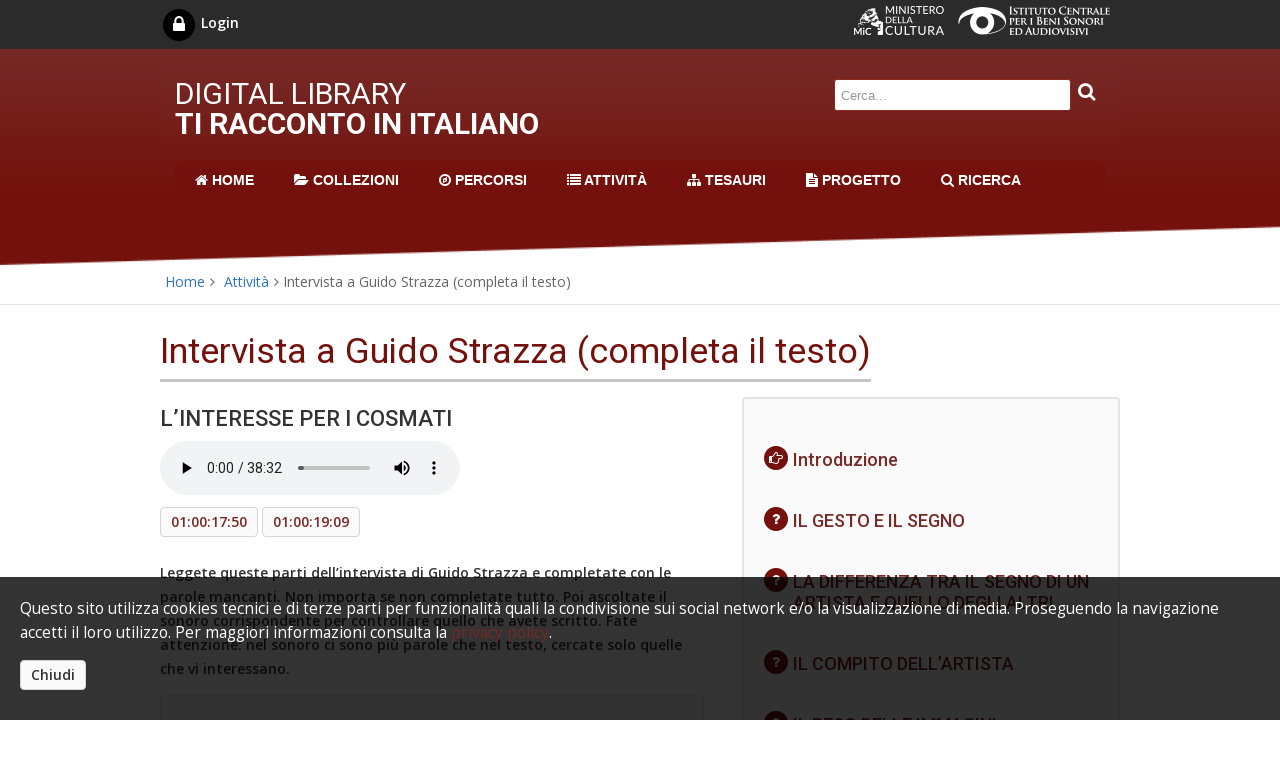

--- FILE ---
content_type: text/html;charset=UTF-8
request_url: https://tiracconto.icbsa.it/index.php?page=Browse.Activity&id=17&s=232
body_size: 8990
content:
<!DOCTYPE html>
<html lang="it">
  <head>
<title>Intervista a Guido Strazza (completa il testo)</title>
<link rel="stylesheet" type="text/css" href="https://vjs.zencdn.net/6.6.0/video-js.css" />
<link rel="stylesheet" type="text/css" href="/themes/resp2020/main.css" />
  
  <meta charset="utf-8">
  <meta name="author" content="default page author"><meta name="description" content="default page description"><meta name="keywords" content="default page keywords">
  <!-- Mobile Specific Metas -->
  <meta name="viewport" content="width=device-width, initial-scale=1, maximum-scale=1">

  <!-- HTML5 shim and Respond.js IE8 support of HTML5 elements and media queries -->
  <!--[if lt IE 9]>
    <script src="https://oss.maxcdn.com/html5shiv/3.7.2/html5shiv.min.js"></script>
    <script src="https://oss.maxcdn.com/respond/1.4.2/respond.min.js"></script>
  <![endif]-->
           
  <!-- Google Font -->
  <link href="https://fonts.googleapis.com/css?family=Open+Sans:300,400,600" rel="stylesheet">
  <link href="https://fonts.googleapis.com/css?family=Roboto:400,500,700" rel="stylesheet">
  
  <!-- HTML5 Support for ancient browsers -->
  <!--[if lt IE 9]>
  <script src="http://html5shim.googlecode.com/svn/trunk/html5.js"></script>
  <![endif]-->

  <!-- SVG support for gradients -->
  <!--[if gte IE 9]>
  <style type="text/css">
      .gradient {
          filter: none;
      }
  </style>
  <![endif]-->
     
  <!-- Favicons
  ================================================== -->
  <link rel="shortcut icon" href="/themes/resp2020/favicon.ico" type="image/x-icon"/>
  <!-- Apple Touch Icons -->
  <link rel="apple-touch-icon" href="/themes/resp2020/favicon/apple-touch-icon.png"/>
  <link rel="apple-touch-icon" sizes="57x57" href="/themes/resp2020/favicon/apple-touch-icon-57x57.png"/>
  <link rel="apple-touch-icon" sizes="72x72" href="/themes/resp2020/favicon/apple-touch-icon-72x72.png"/>
  <link rel="apple-touch-icon" sizes="114x114" href="/themes/resp2020/favicon/apple-touch-icon-114x114.png"/>
  <link rel="apple-touch-icon" sizes="144x144" href="/themes/resp2020/favicon/apple-touch-icon-144x144.png"/>
  <link rel="apple-touch-icon" sizes="57x57" href="/themes/resp2020/favicon/apple-touch-icon-60x60.png"/>
  <link rel="apple-touch-icon" sizes="72x72" href="/themes/resp2020/favicon/apple-touch-icon-120x120.png"/>
  <link rel="apple-touch-icon" sizes="114x114" href="/themes/resp2020/favicon/apple-touch-icon-76x76.png"/>
  <link rel="apple-touch-icon" sizes="144x144" href="/themes/resp2020/favicon/apple-touch-icon-152x152.png"/>
  <!-- Windows 8 Tile Icons -->
  <meta name="msapplication-square70x70logo" content="/themes/resp2020/favicon/smalltile.png"/>
  <meta name="msapplication-square150x150logo" content="/themes/resp2020/favicon/mediumtile.png"/>
  <meta name="msapplication-wide310x150logo" content="/themes/resp2020/favicon/widetile.png"/>
  <meta name="msapplication-square310x310logo" content="/themes/resp2020/favicon/largetile.png"/>    
</head>

<body>
  <header>
    <!-- mini Header -->
    <div class="row slim-mini-header">
      <div class="container">
        <div class="five columns">
          
            <a href="/index.php?page=Login" class="no-js-modal" data-modal-prefix-class="simple" data-modal-content-id="modal" data-modal-title="Login:" data-modal-close-text="<i class='fa fa-close'></i>" data-modal-close-title="Close" >
              <span class="fa-stack fa-lg">
                <i class="fa fa-circle fa-stack-2x"></i><i class="fa fa-lock fa-stack-1x fa-inverse"></i>
              </span> Login
            </a>
            
        </div>
        <div class="seven columns slim-align-right">
          <a href="https://www.beniculturali.it" title="Vai al sito del Ministero della cultura">
            <img src="themes/resp2020/css-images/logo-mic-mini.png" alt="logo MiC">
          </a>
          <a href="http://www.icbsa.it" title="Vai al sito dell'ICBSA">
            <img src="themes/resp2020/css-images/logo-icbsa-mini.png" alt="logo ICBSA">
          </a>
        </div>        
      </div>
    </div>
    <!-- END // mini Header -->
    <!-- Header -->
    <div class="row slim-header slim-header-page">
      <div class="container slim-box-header">
        <div class="row">
          <div class="six columns">
            <h1>DIGITAL LIBRARY<br><strong>TI RACCONTO IN ITALIANO</strong></h1>
          </div>
          <div class="six columns slim-align-right">
            <div class="slim-form-header">
              <input id="q" type="text" class="input-lg slim-half-width" size="30" placeholder="Cerca...">
              <button type="submit" class="btn btn-lg only-icon" onclick="javascript:search()"><i class="fa fa-search fa-lg"></i></button>
            </div>
          </div>
        </div>
        <div class="row">
          <div class="twelve columns">
                        <!-- menu -->
            <nav id="main-nav">
              <!-- Mobile menu toggle button (hamburger/x icon) -->
              <input id="main-menu-state" type="checkbox" />
              <label class="main-menu-btn" for="main-menu-state">
                <span class="main-menu-btn-icon"></span> Toggle main menu visibility
              </label>
              <ul id="main-menu" class="sm sm-simple">
                <li><a class="" href="/index.php?page=Home&amp;lang=it"><i class="fa fa-home"></i> HOME</a></li>
                <li><a class=""href="/index.php?page=Browse.Collections&amp;lang=it"><i class="fa fa-folder-open"></i> COLLEZIONI</a></li>
                
                <li><a class=""href="/index.php?page=Browse.Paths&amp;lang=it"><i class="fa  fa-compass"></i> PERCORSI</a></li>
                
                
                <li><a class=""href="/index.php?page=Browse.Activities&amp;lang=it"><i class="fa  fa-list"></i> ATTIVITÀ</a></li>
                
                
                <li><a class=""href="/index.php?page=Browse.Thesaurus&amp;lang=it"><i class="fa fa-sitemap"></i> TESAURI</a></li>
                
                <li><a class=""href="/index.php?page=Project&amp;lang=it"><i class="fa fa-file-text"></i> PROGETTO</a></li>
                <li><a class=""href="/index.php?page=Search.AdvancedSearch&amp;lang=it"><i class="fa fa-search"></i> RICERCA</a></li>
              </ul>
            </nav>
            <!-- END // menu -->
            
          </div>
        </div>
      </div>
    </div>
    <!-- END // Header -->
  </header>
  <div class="slim-bg-triangle"></div>
  <!-- breadcrumbs -->
  <div class="slim-breadcrumbs">
    <div class="container">
      <a href="/index.php?page=Home">Home</a><i class="fa fa-angle-right"></i> <a href="/index.php?page=Browse.Activities">Attività</a><i class="fa fa-angle-right"></i> Intervista a Guido Strazza (completa il testo)
    </div>
  </div>
  <!-- END // breadcrumbs -->
  <section>
    
  <form id="ctl0_Main_ctl0" method="post" action="/index.php?page=Browse.Activity&amp;id=17&amp;s=232"><script type="text/javascript" src="/assets/8254c608/jquery.js"></script>
<script type="text/javascript" src="/assets/5fac7f9f/prado.js"></script>
<script type="text/javascript" src="/assets/5fac7f9f/controls/controls.js"></script>
<script type="text/javascript" src="/assets/5fac7f9f/activecontrols/ajax3.js"></script>
<script type="text/javascript" src="/assets/5fac7f9f/activecontrols/activecontrols3.js"></script>

  <div class="row slim-margin-xl-tb">
    <div class="container">
      <!-- title -->
      <h2 class="slim-t-line slim-t-big">Intervista a Guido Strazza (completa il testo)</h2>      
      <!-- END // title -->
      
      
      <div class="row">
        <div class="seven columns">
          
            

            <h4><span id="ctl0_Main_lStepTitle">L’INTERESSE PER I COSMATI</span></h4>
            <h5><span id="ctl0_Main_lStepDOTitle"></span></h5>
            
            
<script type="text/javascript" src="https://vjs.zencdn.net/6.6.0/video.js"></script>

<script type="text/javascript" src="/assets/a328a45f/seek.js"></script>

<script type="text/javascript" src="/assets/a328a45f/timer.min.js"></script>

<script type="text/javascript" src="/assets/a328a45f/autoscrolling.js"></script>

<script type="text/javascript" src="/assets/a328a45f/timecode-hl.js"></script>

<script type="text/javascript">
/*<![CDATA[*/

  var currentmedia = function() {
    return 1;
  }
  
  document.addEventListener("DOMContentLoaded", function(event) {
    jQuery('.vjs-big-play-button').attr('title', 'Riproduci');
    jQuery('.vjs-big-play-button > span.vjs-control-text').text('Riproduci');
    console.log("DOM fully loaded and parsed");
    var player = videojs("media_player");
    var width = document.getElementById(player.id_).parentElement.offsetWidth;
    player.width(width);
    player.height( width * 9/16 );
    var autoPlay = 0;
    var autoStop = 1149;
    var initSeek = 1070;
    player.currentTime(initSeek);
    if (autoPlay) {
      player.play();
      player.currentTime(autoPlay);
    }
    if (autoStop) {
      player.on('timeupdate', function(){
        var time = player.currentTime();
        console.log('player.currentTime ' + time);
        if(time >= autoStop)
          player.pause();
      });
    }
  });
  
  document.onreadystatechange = function () {
    if (document.readyState == "complete") {        
      
    }
  }  

/*]]>*/
</script>



    <audio id="media_player" class="video-js vjs-big-play-centered"
           currentTime="1070"
           controls preload="auto" width="480" height=""
           poster="index.php?fedora=ICBSA:DDS0636953/PREVIEW&amp;action=view&amp;opt=raw" data-setup="{}">
      <source src="https://tiracconto.icbsa.it/streams/ICBSA/DDS0636953/guido-strazza.mp3" type="audio/mp3">
      <track src="https://tiracconto.icbsa.it/streams/ICBSA/DDS0636953/guido-strazza.vtt" kind="captions" srclang="it" label="Italiano">
      <p class="vjs-no-js">
        Per riprodurre questo contenuto è necessario abilitare javascript e disporre di un browser con il 
        <a href="http://videojs.com/html5-video-support/" target="_blank">supporto di audio e video HTML5</a>
      </p>
    </audio>
  

            
            <div class="row" style="margin-top: 5px;">
              <span class="slim-btn"><a href="javascript:goToReference(1070)" title="Vai all'inizio del segmento">01:00:17:50</a></span>
              <span class="slim-btn"><a href="javascript:goToReference(1149)" title="vai alla fine del segmento">01:00:19:09</a></span>
            </div>
            
            
            

            <div class="row slim-step-text">
              <strong><p>Leggete queste parti dell’intervista di Guido Strazza e completate con le parole mancanti. Non importa se non completate tutto. Poi ascoltate il sonoro corrispondente per controllare quello che avete scritto. Fate attenzione: nel sonoro ci sono più parole che nel testo, cercate solo quelle che vi interessano.</p></strong>
            </div>

            
            <div class="row slim-frame slim-frame-bg">
<span class="fa-stack fa-lg slim-stack">
  <i class="fa fa-circle fa-stack-2x"></i>
  <i class="fa fa-question fa-stack-1x fa-inverse"></i>
</span>
<h3 class="slim-inline-block"> Attività di <em>Cloze</em></h3>
<p>

</p>
<p>
<div class="quiz quiz-cloze">Tutto era visto […] come struttura segnica, che però <input autocapitalize="none" autocomplete="rand_5178920" class="quiz-cloze-word" type="text" size="1" data-word="è" data-quizid="227" data-num="0" value=""></input> andata nutrendosi di toni, di colore, fino al ritrovarmi coi Cosmati, sui <input autocapitalize="none" autocomplete="rand_1892950991" class="quiz-cloze-word" type="text" size="4" data-word="quali" data-quizid="227" data-num="1" value=""></input> si è innestata anche un'altra cosa <input autocapitalize="none" autocomplete="rand_1628687644" class="quiz-cloze-word" type="text" size="2" data-word="mia" data-quizid="227" data-num="2" value=""></input> personale. Perché, devi pensare che io <input autocapitalize="none" autocomplete="rand_423443569" class="quiz-cloze-word" type="text" size="3" data-word="sono" data-quizid="227" data-num="3" value=""></input> diventato pittore, credo, proprio per questi pavimenti - quando <input autocapitalize="none" autocomplete="rand_500199394" class="quiz-cloze-word" type="text" size="2" data-word="ero" data-quizid="227" data-num="4" value=""></input> ragazzo - e per i mosaici. Perché studiavo <input autocapitalize="none" autocomplete="rand_1612666821" class="quiz-cloze-word" type="text" size="1" data-word="a" data-quizid="227" data-num="5" value=""></input> San Pietro in Vincoli - là è la facoltà <input autocapitalize="none" autocomplete="rand_2036730339" class="quiz-cloze-word" type="text" size="1" data-word="di" data-quizid="227" data-num="6" value=""></input> Ingegneria – e, siccome già dipingevo, andavo continuamente a San Clemente, <input autocapitalize="none" autocomplete="rand_1730998523" class="quiz-cloze-word" type="text" size="1" data-word="a" data-quizid="227" data-num="7" value=""></input> Santa Maria Maggiore, a passare delle ore incantato, facendo anche <input autocapitalize="none" autocomplete="rand_64430760" class="quiz-cloze-word" type="text" size="2" data-word="dei" data-quizid="227" data-num="8" value=""></input> disegni di queste cose. Che poi, si sono sepolte <input autocapitalize="none" autocomplete="rand_783471358" class="quiz-cloze-word" type="text" size="4" data-word="nella" data-quizid="227" data-num="9" value=""></input> mia memoria e sono risaltate fuori. Sono risaltate <input autocapitalize="none" autocomplete="rand_1666714612" class="quiz-cloze-word" type="text" size="4" data-word="fuori" data-quizid="227" data-num="10" value=""></input> alla mia età e naturalmente mi ci sono lasciato <input autocapitalize="none" autocomplete="rand_1732489440" class="quiz-cloze-word" type="text" size="5" data-word="andare" data-quizid="227" data-num="11" value=""></input> […] con grandissimo entusiasmo. I Cosmati, erano, specialmente, la geometria, ma carica <input autocapitalize="none" autocomplete="rand_1977696455" class="quiz-cloze-word" type="text" size="1" data-word="di" data-quizid="227" data-num="12" value=""></input> memoria di questo tipo personale e culturale. E questa seconda mostra, <input autocapitalize="none" autocomplete="rand_641923540" class="quiz-cloze-word" type="text" size="2" data-word="che" data-quizid="227" data-num="13" value=""></input> viene sei anni dopo […], è uno sviluppo naturale <input autocapitalize="none" autocomplete="rand_614136400" class="quiz-cloze-word" type="text" size="1" data-word="di" data-quizid="227" data-num="14" value=""></input> questa geometria che adesso di nuovo sta diventando paesaggio, <input autocapitalize="none" autocomplete="rand_93048946" class="quiz-cloze-word" type="text" size="2" data-word="sta" data-quizid="227" data-num="15" value=""></input> diventando natura, perché si riempie di colore che <input autocapitalize="none" autocomplete="rand_521721511" class="quiz-cloze-word" type="text" size="1" data-word="la" data-quizid="227" data-num="16" value=""></input> contraddice, non so nemmeno dove mi porterà, non lo so, <input autocapitalize="none" autocomplete="rand_1288389646" class="quiz-cloze-word" type="text" size="2" data-word="non" data-quizid="227" data-num="17" value=""></input> m’importa.</div><script type="text/javascript" src="/assets/916e2937/quiz-cloze.js"></script>

</p>
<p>
<span id="ctl0_Main_alQuizFeedback"></span>  
</p>

<script type="text/javascript">
/*<![CDATA[*/

  var feedbackId = 'ctl0_Main_alQuizFeedback';
  function update(input) {
    var num = $(input).data('num');
    var quizId = $(input).data('quizid');
    var word = $(input).val();
    var request = new Prado.CallbackRequest('ctl0$Main$quiz',{'EventTarget':"ctl0$Main$quiz"});
    request.setCallbackParameter({
        'quizId': quizId, 
        'num': num,
        'word': word
      });
    request.dispatch();
  }  

/*]]>*/
</script>

</div>
            
            
            <div class="row slim-steps">
              <a href="/index.php?page=Browse.Activity&amp;id=17&amp;s=231" class="slim-btn slim-btn-step">INDIETRO</a>
              &nbsp;&nbsp;
              <a href="/index.php?page=Browse.Activity&amp;id=17&amp;s=233" class="slim-btn slim-btn-step">AVANTI</a>
            </div>
            
            

                    
        </div>
        <div class="five columns">
          <div class="row slim-frame slim-frame-bg">
          
                      
                <div class="row slim-margin-l-tb">
                  <div class='one columns'>
                    <span class="fa-stack fa-1x slim-stack" style='margin-top: 0.3em; margin-left: 0.2em;'>
                      <i class="fa fa-circle fa-stack-2x"></i>
                      <i class="fa fa-hand-o-right fa-stack-1x fa-inverse"></i>
                    </span>  
                  </div>
                  <div class='eleven columns'>
                    <a href="/index.php?page=Browse.Activity&amp;id=17">
                      <h5 style="margin-left: 0.2em;">Introduzione</h5>
                    </a>
                  </div>
                </div>
              
                <div class="row slim-margin-l-tb ">
                  <div class='one columns'>
                    <a href="/index.php?page=Browse.Activity&amp;id=17&amp;s=226">
                      
                    </a>
                    
                      <span class="fa-stack fa-1x slim-stack" style='margin-top: 0.3em; margin-left: 0.2em;'>
                        <i class="fa fa-circle fa-stack-2x"></i>
                        <i class="fa fa-question fa-stack-1x fa-inverse"></i>
                      </span>  
                      
                  </div>
                  <div class='eleven columns'>
                    <a href="/index.php?page=Browse.Activity&amp;id=17&amp;s=226">
                      <h5 style="margin-left: 0.2em;">IL GESTO E IL SEGNO</h5>
                    </a>
                    <p style="display:none">
                      <span>
                      Leggete queste parti dell’intervista di Guido Strazza e completate con le parole mancanti. Non importa se non completate tutto. Poi ascoltate il sonoro corrispondente per controllare quello che avete scritto. Fate attenzione: nel sonoro ci sono più parole che nel testo, cercate solo quelle che vi interessano.
 <span id="ctl0_Main_repSteps_ctl1_ctl2_ellipsis">[...]<br/></span><a id="ctl0_Main_repSteps_ctl1_ctl2_more" style="cursor:pointer" onclick="Element.appear('ctl0_Main_repSteps_ctl1_ctl2_hiddenText', 0.5); Element.hide('ctl0_Main_repSteps_ctl1_ctl2_more'); Element.hide('ctl0_Main_repSteps_ctl1_ctl2_ellipsis')">Visualizza altro</a><span id="ctl0_Main_repSteps_ctl1_ctl2_hiddenText" style="display:none">                     </span></span>
                    </p>
                  </div>                                    
                </div>
              
                <div class="row slim-margin-l-tb ">
                  <div class='one columns'>
                    <a href="/index.php?page=Browse.Activity&amp;id=17&amp;s=227">
                      
                    </a>
                    
                      <span class="fa-stack fa-1x slim-stack" style='margin-top: 0.3em; margin-left: 0.2em;'>
                        <i class="fa fa-circle fa-stack-2x"></i>
                        <i class="fa fa-question fa-stack-1x fa-inverse"></i>
                      </span>  
                      
                  </div>
                  <div class='eleven columns'>
                    <a href="/index.php?page=Browse.Activity&amp;id=17&amp;s=227">
                      <h5 style="margin-left: 0.2em;">LA DIFFERENZA TRA IL SEGNO DI UN ARTISTA E QUELLO DEGLI ALTRI</h5>
                    </a>
                    <p style="display:none">
                      <span>
                      Leggete queste parti dell’intervista di Guido Strazza e completate con le parole mancanti. Non importa se non completate tutto. Poi ascoltate il sonoro corrispondente per controllare quello che avete scritto. Fate attenzione: nel sonoro ci sono più parole che nel testo, cercate solo quelle che vi interessano.
 <span id="ctl0_Main_repSteps_ctl2_ctl2_ellipsis">[...]<br/></span><a id="ctl0_Main_repSteps_ctl2_ctl2_more" style="cursor:pointer" onclick="Element.appear('ctl0_Main_repSteps_ctl2_ctl2_hiddenText', 0.5); Element.hide('ctl0_Main_repSteps_ctl2_ctl2_more'); Element.hide('ctl0_Main_repSteps_ctl2_ctl2_ellipsis')">Visualizza altro</a><span id="ctl0_Main_repSteps_ctl2_ctl2_hiddenText" style="display:none">                     </span></span>
                    </p>
                  </div>                                    
                </div>
              
                <div class="row slim-margin-l-tb ">
                  <div class='one columns'>
                    <a href="/index.php?page=Browse.Activity&amp;id=17&amp;s=228">
                      
                    </a>
                    
                      <span class="fa-stack fa-1x slim-stack" style='margin-top: 0.3em; margin-left: 0.2em;'>
                        <i class="fa fa-circle fa-stack-2x"></i>
                        <i class="fa fa-question fa-stack-1x fa-inverse"></i>
                      </span>  
                      
                  </div>
                  <div class='eleven columns'>
                    <a href="/index.php?page=Browse.Activity&amp;id=17&amp;s=228">
                      <h5 style="margin-left: 0.2em;">IL COMPITO DELL’ARTISTA</h5>
                    </a>
                    <p style="display:none">
                      <span>
                      Leggete queste parti dell’intervista di Guido Strazza e completate con le parole mancanti. Non importa se non completate tutto. Poi ascoltate il sonoro corrispondente per controllare quello che avete scritto. Fate attenzione: nel sonoro ci sono più parole che nel testo, cercate solo quelle che vi interessano.
 <span id="ctl0_Main_repSteps_ctl3_ctl2_ellipsis">[...]<br/></span><a id="ctl0_Main_repSteps_ctl3_ctl2_more" style="cursor:pointer" onclick="Element.appear('ctl0_Main_repSteps_ctl3_ctl2_hiddenText', 0.5); Element.hide('ctl0_Main_repSteps_ctl3_ctl2_more'); Element.hide('ctl0_Main_repSteps_ctl3_ctl2_ellipsis')">Visualizza altro</a><span id="ctl0_Main_repSteps_ctl3_ctl2_hiddenText" style="display:none">                     </span></span>
                    </p>
                  </div>                                    
                </div>
              
                <div class="row slim-margin-l-tb ">
                  <div class='one columns'>
                    <a href="/index.php?page=Browse.Activity&amp;id=17&amp;s=229">
                      
                    </a>
                    
                      <span class="fa-stack fa-1x slim-stack" style='margin-top: 0.3em; margin-left: 0.2em;'>
                        <i class="fa fa-circle fa-stack-2x"></i>
                        <i class="fa fa-question fa-stack-1x fa-inverse"></i>
                      </span>  
                      
                  </div>
                  <div class='eleven columns'>
                    <a href="/index.php?page=Browse.Activity&amp;id=17&amp;s=229">
                      <h5 style="margin-left: 0.2em;">IL PESO DELLE IMMAGINI</h5>
                    </a>
                    <p style="display:none">
                      <span>
                      Leggete queste parti dell’intervista di Guido Strazza e completate con le parole mancanti. Non importa se non completate tutto. Poi ascoltate il sonoro corrispondente per controllare quello che avete scritto. Fate attenzione: nel sonoro ci sono più parole che nel testo, cercate solo quelle che vi interessano.
 <span id="ctl0_Main_repSteps_ctl4_ctl2_ellipsis">[...]<br/></span><a id="ctl0_Main_repSteps_ctl4_ctl2_more" style="cursor:pointer" onclick="Element.appear('ctl0_Main_repSteps_ctl4_ctl2_hiddenText', 0.5); Element.hide('ctl0_Main_repSteps_ctl4_ctl2_more'); Element.hide('ctl0_Main_repSteps_ctl4_ctl2_ellipsis')">Visualizza altro</a><span id="ctl0_Main_repSteps_ctl4_ctl2_hiddenText" style="display:none">                     </span></span>
                    </p>
                  </div>                                    
                </div>
              
                <div class="row slim-margin-l-tb ">
                  <div class='one columns'>
                    <a href="/index.php?page=Browse.Activity&amp;id=17&amp;s=230">
                      
                    </a>
                    
                      <span class="fa-stack fa-1x slim-stack" style='margin-top: 0.3em; margin-left: 0.2em;'>
                        <i class="fa fa-circle fa-stack-2x"></i>
                        <i class="fa fa-question fa-stack-1x fa-inverse"></i>
                      </span>  
                      
                  </div>
                  <div class='eleven columns'>
                    <a href="/index.php?page=Browse.Activity&amp;id=17&amp;s=230">
                      <h5 style="margin-left: 0.2em;">LA DIFFERENZA TRA L’INGEGNERIA E L’ARTE</h5>
                    </a>
                    <p style="display:none">
                      <span>
                      Leggete queste parti dell’intervista di Guido Strazza e completate con le parole mancanti. Non importa se non completate tutto. Poi ascoltate il sonoro corrispondente per controllare quello che avete scritto. Fate attenzione: nel sonoro ci sono più parole che nel testo, cercate solo quelle che vi interessano.
 <span id="ctl0_Main_repSteps_ctl5_ctl2_ellipsis">[...]<br/></span><a id="ctl0_Main_repSteps_ctl5_ctl2_more" style="cursor:pointer" onclick="Element.appear('ctl0_Main_repSteps_ctl5_ctl2_hiddenText', 0.5); Element.hide('ctl0_Main_repSteps_ctl5_ctl2_more'); Element.hide('ctl0_Main_repSteps_ctl5_ctl2_ellipsis')">Visualizza altro</a><span id="ctl0_Main_repSteps_ctl5_ctl2_hiddenText" style="display:none">                     </span></span>
                    </p>
                  </div>                                    
                </div>
              
                <div class="row slim-margin-l-tb ">
                  <div class='one columns'>
                    <a href="/index.php?page=Browse.Activity&amp;id=17&amp;s=231">
                      
                    </a>
                    
                      <span class="fa-stack fa-1x slim-stack" style='margin-top: 0.3em; margin-left: 0.2em;'>
                        <i class="fa fa-circle fa-stack-2x"></i>
                        <i class="fa fa-question fa-stack-1x fa-inverse"></i>
                      </span>  
                      
                  </div>
                  <div class='eleven columns'>
                    <a href="/index.php?page=Browse.Activity&amp;id=17&amp;s=231">
                      <h5 style="margin-left: 0.2em;">LE CONTRAPPOSIZIONI INTERNE ALLE OPERE</h5>
                    </a>
                    <p style="display:none">
                      <span>
                      Leggete queste parti dell’intervista di Guido Strazza e completate con le parole mancanti. Non importa se non completate tutto. Poi ascoltate il sonoro corrispondente per controllare quello che avete scritto. Fate attenzione: nel sonoro ci sono più parole che nel testo, cercate solo quelle che vi interessano.
 <span id="ctl0_Main_repSteps_ctl6_ctl2_ellipsis">[...]<br/></span><a id="ctl0_Main_repSteps_ctl6_ctl2_more" style="cursor:pointer" onclick="Element.appear('ctl0_Main_repSteps_ctl6_ctl2_hiddenText', 0.5); Element.hide('ctl0_Main_repSteps_ctl6_ctl2_more'); Element.hide('ctl0_Main_repSteps_ctl6_ctl2_ellipsis')">Visualizza altro</a><span id="ctl0_Main_repSteps_ctl6_ctl2_hiddenText" style="display:none">                     </span></span>
                    </p>
                  </div>                                    
                </div>
              
                <div class="row slim-margin-l-tb slim-step-bg-active">
                  <div class='one columns'>
                    <a href="/index.php?page=Browse.Activity&amp;id=17&amp;s=232">
                      
                    </a>
                    
                      <span class="fa-stack fa-1x slim-stack" style='margin-top: 0.3em; margin-left: 0.2em;'>
                        <i class="fa fa-circle fa-stack-2x"></i>
                        <i class="fa fa-question fa-stack-1x fa-inverse"></i>
                      </span>  
                      
                  </div>
                  <div class='eleven columns'>
                    <a href="/index.php?page=Browse.Activity&amp;id=17&amp;s=232">
                      <h5 style="margin-left: 0.2em;">L’INTERESSE PER I COSMATI</h5>
                    </a>
                    <p style="display:none">
                      <span>
                      Leggete queste parti dell’intervista di Guido Strazza e completate con le parole mancanti. Non importa se non completate tutto. Poi ascoltate il sonoro corrispondente per controllare quello che avete scritto. Fate attenzione: nel sonoro ci sono più parole che nel testo, cercate solo quelle che vi interessano.
 <span id="ctl0_Main_repSteps_ctl7_ctl2_ellipsis">[...]<br/></span><a id="ctl0_Main_repSteps_ctl7_ctl2_more" style="cursor:pointer" onclick="Element.appear('ctl0_Main_repSteps_ctl7_ctl2_hiddenText', 0.5); Element.hide('ctl0_Main_repSteps_ctl7_ctl2_more'); Element.hide('ctl0_Main_repSteps_ctl7_ctl2_ellipsis')">Visualizza altro</a><span id="ctl0_Main_repSteps_ctl7_ctl2_hiddenText" style="display:none">                     </span></span>
                    </p>
                  </div>                                    
                </div>
              
                <div class="row slim-margin-l-tb ">
                  <div class='one columns'>
                    <a href="/index.php?page=Browse.Activity&amp;id=17&amp;s=233">
                      
                    </a>
                    
                      <span class="fa-stack fa-1x slim-stack" style='margin-top: 0.3em; margin-left: 0.2em;'>
                        <i class="fa fa-circle fa-stack-2x"></i>
                        <i class="fa fa-question fa-stack-1x fa-inverse"></i>
                      </span>  
                      
                  </div>
                  <div class='eleven columns'>
                    <a href="/index.php?page=Browse.Activity&amp;id=17&amp;s=233">
                      <h5 style="margin-left: 0.2em;">L’ARTE SACRA</h5>
                    </a>
                    <p style="display:none">
                      <span>
                      Leggete queste parti dell’intervista di Guido Strazza e completate con le parole mancanti. Non importa se non completate tutto. Poi ascoltate il sonoro corrispondente per controllare quello che avete scritto. Fate attenzione: nel sonoro ci sono più parole che nel testo, cercate solo quelle che vi interessano.
 <span id="ctl0_Main_repSteps_ctl8_ctl2_ellipsis">[...]<br/></span><a id="ctl0_Main_repSteps_ctl8_ctl2_more" style="cursor:pointer" onclick="Element.appear('ctl0_Main_repSteps_ctl8_ctl2_hiddenText', 0.5); Element.hide('ctl0_Main_repSteps_ctl8_ctl2_more'); Element.hide('ctl0_Main_repSteps_ctl8_ctl2_ellipsis')">Visualizza altro</a><span id="ctl0_Main_repSteps_ctl8_ctl2_hiddenText" style="display:none">                     </span></span>
                    </p>
                  </div>                                    
                </div>
              
                <div class="row slim-margin-l-tb ">
                  <div class='one columns'>
                    <a href="/index.php?page=Browse.Activity&amp;id=17&amp;s=234">
                      
                    </a>
                    
                      <span class="fa-stack fa-1x slim-stack" style='margin-top: 0.3em; margin-left: 0.2em;'>
                        <i class="fa fa-circle fa-stack-2x"></i>
                        <i class="fa fa-question fa-stack-1x fa-inverse"></i>
                      </span>  
                      
                  </div>
                  <div class='eleven columns'>
                    <a href="/index.php?page=Browse.Activity&amp;id=17&amp;s=234">
                      <h5 style="margin-left: 0.2em;">LA SACRALITÀ DELL’ARTE</h5>
                    </a>
                    <p style="display:none">
                      <span>
                      Leggete queste parti dell’intervista di Guido Strazza e completate con le parole mancanti. Non importa se non completate tutto. Poi ascoltate il sonoro corrispondente per controllare quello che avete scritto. Fate attenzione: nel sonoro ci sono più parole che nel testo, cercate solo quelle che vi interessano.
 <span id="ctl0_Main_repSteps_ctl9_ctl2_ellipsis">[...]<br/></span><a id="ctl0_Main_repSteps_ctl9_ctl2_more" style="cursor:pointer" onclick="Element.appear('ctl0_Main_repSteps_ctl9_ctl2_hiddenText', 0.5); Element.hide('ctl0_Main_repSteps_ctl9_ctl2_more'); Element.hide('ctl0_Main_repSteps_ctl9_ctl2_ellipsis')">Visualizza altro</a><span id="ctl0_Main_repSteps_ctl9_ctl2_hiddenText" style="display:none">                     </span></span>
                    </p>
                  </div>                                    
                </div>
              
                <div class="row slim-margin-l-tb ">
                  <div class='one columns'>
                    <a href="/index.php?page=Browse.Activity&amp;id=17&amp;s=235">
                      
                    </a>
                    
                      <span class="fa-stack fa-1x slim-stack" style='margin-top: 0.3em; margin-left: 0.2em;'>
                        <i class="fa fa-circle fa-stack-2x"></i>
                        <i class="fa fa-question fa-stack-1x fa-inverse"></i>
                      </span>  
                      
                  </div>
                  <div class='eleven columns'>
                    <a href="/index.php?page=Browse.Activity&amp;id=17&amp;s=235">
                      <h5 style="margin-left: 0.2em;">LA CREAZIONE NELL’ARTE</h5>
                    </a>
                    <p style="display:none">
                      <span>
                      Leggete queste parti dell’intervista di Guido Strazza e completate con le parole mancanti. Non importa se non completate tutto. Poi ascoltate il sonoro corrispondente per controllare quello che avete scritto. Fate attenzione: nel sonoro ci sono più parole che nel testo, cercate solo quelle che vi interessano.
 <span id="ctl0_Main_repSteps_ctl10_ctl2_ellipsis">[...]<br/></span><a id="ctl0_Main_repSteps_ctl10_ctl2_more" style="cursor:pointer" onclick="Element.appear('ctl0_Main_repSteps_ctl10_ctl2_hiddenText', 0.5); Element.hide('ctl0_Main_repSteps_ctl10_ctl2_more'); Element.hide('ctl0_Main_repSteps_ctl10_ctl2_ellipsis')">Visualizza altro</a><span id="ctl0_Main_repSteps_ctl10_ctl2_hiddenText" style="display:none">                     </span></span>
                    </p>
                  </div>                                    
                </div>
              
                <div class="row slim-margin-l-tb ">
                  <div class='one columns'>
                    <a href="/index.php?page=Browse.Activity&amp;id=17&amp;s=236">
                      
                    </a>
                    
                      <span class="fa-stack fa-1x slim-stack" style='margin-top: 0.3em; margin-left: 0.2em;'>
                        <i class="fa fa-circle fa-stack-2x"></i>
                        <i class="fa fa-question fa-stack-1x fa-inverse"></i>
                      </span>  
                      
                  </div>
                  <div class='eleven columns'>
                    <a href="/index.php?page=Browse.Activity&amp;id=17&amp;s=236">
                      <h5 style="margin-left: 0.2em;">L’IMPEGNO DEGLI ARTISTI CONTEMPORANEI</h5>
                    </a>
                    <p style="display:none">
                      <span>
                      Leggete queste parti dell’intervista di Guido Strazza e completate con le parole mancanti. Non importa se non completate tutto. Poi ascoltate il sonoro corrispondente per controllare quello che avete scritto. Fate attenzione: nel sonoro ci sono più parole che nel testo, cercate solo quelle che vi interessano.
 <span id="ctl0_Main_repSteps_ctl11_ctl2_ellipsis">[...]<br/></span><a id="ctl0_Main_repSteps_ctl11_ctl2_more" style="cursor:pointer" onclick="Element.appear('ctl0_Main_repSteps_ctl11_ctl2_hiddenText', 0.5); Element.hide('ctl0_Main_repSteps_ctl11_ctl2_more'); Element.hide('ctl0_Main_repSteps_ctl11_ctl2_ellipsis')">Visualizza altro</a><span id="ctl0_Main_repSteps_ctl11_ctl2_hiddenText" style="display:none">                     </span></span>
                    </p>
                  </div>                                    
                </div>
              
                <div class="row slim-margin-l-tb ">
                  <div class='one columns'>
                    <a href="/index.php?page=Browse.Activity&amp;id=17&amp;s=237">
                      
                    </a>
                    
                      <span class="fa-stack fa-1x slim-stack" style='margin-top: 0.3em; margin-left: 0.2em;'>
                        <i class="fa fa-circle fa-stack-2x"></i>
                        <i class="fa fa-question fa-stack-1x fa-inverse"></i>
                      </span>  
                      
                  </div>
                  <div class='eleven columns'>
                    <a href="/index.php?page=Browse.Activity&amp;id=17&amp;s=237">
                      <h5 style="margin-left: 0.2em;">LA MOSTRA A PALERMO</h5>
                    </a>
                    <p style="display:none">
                      <span>
                      Leggete queste parti dell’intervista di Guido Strazza e completate con le parole mancanti. Non importa se non completate tutto. Poi ascoltate il sonoro corrispondente per controllare quello che avete scritto. Fate attenzione: nel sonoro ci sono più parole che nel testo, cercate solo quelle che vi interessano.
 <span id="ctl0_Main_repSteps_ctl12_ctl2_ellipsis">[...]<br/></span><a id="ctl0_Main_repSteps_ctl12_ctl2_more" style="cursor:pointer" onclick="Element.appear('ctl0_Main_repSteps_ctl12_ctl2_hiddenText', 0.5); Element.hide('ctl0_Main_repSteps_ctl12_ctl2_more'); Element.hide('ctl0_Main_repSteps_ctl12_ctl2_ellipsis')">Visualizza altro</a><span id="ctl0_Main_repSteps_ctl12_ctl2_hiddenText" style="display:none">                     </span></span>
                    </p>
                  </div>                                    
                </div>
              
                <div class="row slim-margin-l-tb ">
                  <div class='one columns'>
                    <a href="/index.php?page=Browse.Activity&amp;id=17&amp;s=238">
                      
                    </a>
                    
                      <span class="fa-stack fa-1x slim-stack" style='margin-top: 0.3em; margin-left: 0.2em;'>
                        <i class="fa fa-circle fa-stack-2x"></i>
                        <i class="fa fa-question fa-stack-1x fa-inverse"></i>
                      </span>  
                      
                  </div>
                  <div class='eleven columns'>
                    <a href="/index.php?page=Browse.Activity&amp;id=17&amp;s=238">
                      <h5 style="margin-left: 0.2em;">L’ATTEGGIAMENTO NEI CONFRONTI DEL MISTERO</h5>
                    </a>
                    <p style="display:none">
                      <span>
                      Leggete queste parti dell’intervista di Guido Strazza e completate con le parole mancanti. Non importa se non completate tutto. Poi ascoltate il sonoro corrispondente per controllare quello che avete scritto. Fate attenzione: nel sonoro ci sono più parole che nel testo, cercate solo quelle che vi interessano.
 <span id="ctl0_Main_repSteps_ctl13_ctl2_ellipsis">[...]<br/></span><a id="ctl0_Main_repSteps_ctl13_ctl2_more" style="cursor:pointer" onclick="Element.appear('ctl0_Main_repSteps_ctl13_ctl2_hiddenText', 0.5); Element.hide('ctl0_Main_repSteps_ctl13_ctl2_more'); Element.hide('ctl0_Main_repSteps_ctl13_ctl2_ellipsis')">Visualizza altro</a><span id="ctl0_Main_repSteps_ctl13_ctl2_hiddenText" style="display:none">                     </span></span>
                    </p>
                  </div>                                    
                </div>
              
                
                <div class="row slim-margin-l-tb">
                  <div class='one columns'>
                    <span class="fa-stack fa-1x slim-stack" style='margin-top: 0.3em; margin-left: 0.2em;'>
                      <i class="fa fa-circle fa-stack-2x"></i>
                      <i class="fa fa-check fa-stack-1x fa-inverse"></i>
                    </span>  
                  </div>
                  <div class='eleven columns'>
                    <a href="/index.php?page=Browse.Activity&amp;id=17&amp;results=">
                      <h5 style="margin-left: 0.2em;">Risultati</h5>                      
                    </a>
                  </div>
                </div>
                  
              

          
          </div>          
        </div>
      </div>
      
      <div class="row">
      
      </div>      
    </div>
  </div>  
  <div style="visibility:hidden;">
<input type="text" style="display:none" autocomplete="off" name="PRADO_PAGESTATE" id="PRADO_PAGESTATE" value="eJytVd1u2zYU7qMIvOjai1p/tizRcQbHMTZjTetaXntTYKCpY5utJGoi7TQOAuw1dtd32ZvsSUaKjOw6W9KLGTiCKIrn+/R95xwHUUbirJ/ROF4CJd6KJjRYQhZ5WZQk3qpLIkqz3jIhdNlbLoM4jLvBKvIpJCF0kx7BAb4VuIsRlbmHBgSHJ2sf3zLsmRuBexgtmMwBDdRLEUbTUkK9Y0IShzg/bVnGnVTWZL8nzgvKiyoHtcNyR4KQ/CUa3N0J7HsYXdRAMlpvi6XGOOXQYjYbvo/RG7JjayLh1zrX0IFK4bIygy+dalP9WJE1DH/mhaGlKMIXaW/NUw1r8vvflT8MH+a/qPm1gM6ISrZjkoE4AUswGslm76+vGtFAXhFWonv1vv3E+3VwIkHY2qCVylMJldX81I0j9KCP0eu///hz+mYxmU/SdOLMJnNn6ozfplejxfRYgqjFizGqNrOc3ECNjhzWMoXfoCV6R2li5ekrXhspK4FdV7KaUMpLyTuMLgXpMOkKqewthDsdX6Qj9/Iy9aIwSnqhu9YV8kqYCukUVaizKcQryBhBA4Z9s/7AMrnR627sqSeq0GZcSM1SLZTQB2tWkPGaDBskfIQ0m0/eTycfnpOiGhBlGS+HOwbXzZpXcliTa51MKTDaSq41QIMl9g6PUsmrhpHfTQamSMak0onE/6vCTkrL5IoVsLipwFYT2WaMu1akWPcakynA54aV1/dMjVm//NbUtmhSSWr5aNEkAUZnxNnUsBqiT2RHBK1ZJfGaL/gcVlBDSeGFxnqJHKlrcIjeE+aQPP+BlWzPuJNB7ghYF6A+HZ17PvY87PdxzztzybmputjymZTZ42z872Kj/Diw2Rk2xFmxEv6dTIK95J7MoQniQ5Mp2JzJd1u2N+I/0WVtkzsZc86gOB/nfA9nrrqz863XJny3VXNPlcyjSZVf9mCg+1GfG5Xi+mFPdh+mUWWSNirdDy49GIkQIIWb+BEESdh3f1cZX1HNsvNJGBlaHbotiLKp1kUDlXg4I9XmJZHkF7hRm29xoGbBrCYZ/zjmeQ5Nf4mPi9fqjwAZVbVSz/7jlWe/mUIIDYQJ30ZgI7TRtdGzEdno24htJDZ8r7347SUwl7uneNGmt8LBU+/VZljcNQZMJRRjvi2lPXxnfkcuBcrAsRoONc/FHJQdNSvXeqJdEPpZS+HhW3XiH4UxdHU=" />
</div>
</form>      

  </section>
    <footer>
    <!-- Contatti -->
    <div class="row slim-row-alternative slim-footer">
      <div class="container">
        <div class="twelve columns">
          <div class="one-third column">
            <div class="row slim-contact">
              <h4 class="slim-t-line">Digital Library Ti Racconto in Italiano</h4>
              Una digital library per ascoltare e imparare l'italiano parlato.
              <br>
                                    
            </div>
          </div>
          <div class="one-third column">
            <nav>
              <ul class="fa-ul">
                <li><i class="fa-li fa fa-eye"></i> <a href="/index.php?page=Policy">Privacy Policy e Cookie Policy</a></li>
                <li><i class="fa-li fa fa-at"></i> <a href="/index.php?page=Credits">Crediti</a></li>                
                <!--li><i class="fa-li fa fa-sitemap"></i> <a href="/index.php?page=SiteMap">Mappa del sito</a></li-->                
              </ul>
            </nav>
          </div>          
          <div class="one-third column">
            <p><strong>Seguici su</strong>:</p>
            <a href="http://www.facebook.com/ICBSAItalia/" target="_blank" title="ICBSA su FaceBook">
              <span class="fa-stack fa-lg">
                <i class="fa fa-circle fa-stack-2x"></i>
                <i class="fa fa-facebook-f fa-stack-1x fa-inverse"></i>
              </span>
            </a>
            <a href="http://www.instagram.com/icbsaitalia/" target="_blank" title="ICBSA su Instagram">
              <span class="fa-stack fa-lg">
                <i class="fa fa-circle fa-stack-2x"></i>
                <i class="fa fa-instagram fa-stack-1x fa-inverse"></i>
              </span>
            </a>
            <a href="http://www.youtube.com/channel/UC3G656UmS2ve72b2YRBIgCQ" target="_blank" title="ICBSA su YouTube">
              <span class="fa-stack fa-lg">
                <i class="fa fa-circle fa-stack-2x"></i>
                <i class="fa fa-youtube fa-stack-1x fa-inverse"></i>
              </span>
            </a>
            <a href="http://soundcloud.com/icbsa/albums" target="_blank" title="ICBSA su SoundCloud">
              <span class="fa-stack fa-lg">
                <i class="fa fa-circle fa-stack-2x"></i>
                <i class="fa fa-soundcloud fa-stack-1x fa-inverse"></i>
              </span>
            </a>
          </div>
        </div>
      </div>
    </div>
    <!-- END //  Contatti -->
    <!-- logo -->
    <div class="row slim-row-alternative slim-footer">
      <div class="container">
        <div class="twelve columns">          
          <div class="three columns slim-logo-footer">
            <a href="https://www.agenziaentrate.gov.it/portale/web/guest/contributo-del-5-per-mille-2021-enti-e-pa" target="_blank" title="Contributo del 5 x mille">
              <img src="/themes/resp2020/css-images/logo-5x1000-icbsa.png" alt="Dona il tuo 5x1000">
            </a>
          </div>
          <div class="three columns slim-logo-footer">
            <a href="https://www.beniculturali.it" target="_blank" title="Vai al sito del Ministero della cultura">
              <img src="/themes/resp2020/css-images/logo-mic-259x71.png?v1.0" alt="logo Ministero della cultura">
            </a>
          </div>
          <div class="four columns slim-logo-footer">
            <a href="http://www.icbsa.it/" target="_blank" title="Vai al sito dell'ICBSA">
              <img src="/themes/resp2020/css-images/logo-icbsa.png" alt="logo ICBSA">
            </a>
          </div>
        </div>
      </div>
    </div>
    <!-- END // logo -->
  </footer>

  <!-- Button -->
  <a href="#" class="scrollToTop"><i class="fa fa-arrow-up "></i></a>
  <!-- END // Button -->
    <!-- modale -->
  <div id="modal" class="hidden">    
    <div class="slim-margin-xl-tb">
      <div class="slim-margin-l-b"><strong>Inserisci il nome utente e la password personali:</strong></div>
      <div class="form-element slim-margin-xs-tb">
        <!--form action="index.php">
          <input type="hidden" name="page" value="Login">
          <input name="username" type="text" class="input-lg slim-margin-s-b" size="30" placeholder="nome utente">
          <input name="password" type="password" class="input-lg slim-margin-s-b" size="30" placeholder="password">
          <button type="submit" class="slim-btn slim-btn-icon-grey"><i class="fa fa-lock fa-lg"></i></button>
        </form-->
      </div>
      <div class="slim-margin-xl-t slim-frame slim-frame-bg">
        <p><i class="fa fa-angle-right"></i> Se non disponi delle credenziali di accesso puoi richiedere un nuovo account effettuando la <a href="/index.php?page=Registration">Registrazione</a> al sito.</p>
        <p><i class="fa fa-angle-right"></i> Se hai dimenticato la password puoi effettuare il <a href="/index.php?page=PasswordLost">Recupero della password</a>.</p>
        <p><i class="fa fa-angle-right"></i> Se hai ancora problemi nell'accesso al sito invia una mail a <a href="mailto:ic-bsa@cultura.gov.it">ic-bsa@cultura.gov.it</a></p>
      </div> 
    </div>     
  </div>
  <!-- END // modale -->  
  <!-- JQuery -->
  <!--script type='text/javascript' src="/themes/resp2020/js/jquery.js"></script-->
  <!-- Modal JS -->
  <script src="/themes/resp2020/js/jquery-accessible-modal-window-aria.js"></script>
  <!-- Tabs -->
  <script src="/themes/resp2020/js/jquery-accessible-tabs.js"></script>
  <!-- Accordion jQuery plugin -->
  <script src="/themes/resp2020/js/jquery-accessible-accordion-aria.js"></script>
  <script src="/themes/resp2020/js/init-accordion.js"></script>
  <!-- Carousel jQuery plugin -->
  <script src="/themes/resp2020/js/owl.carousel.min.js"></script>
  <script src="/themes/resp2020/js/init-owl-carousels.js"></script>
  <!-- Responsive menu -->
  <script type="text/javascript" src="/themes/resp2020/js/jquery.smartmenus.min.js"></script>
  <script type="text/javascript" src="/themes/resp2020/js/init-smartmenus.js"></script>
  
  <script type="text/javascript" src="/themes/resp2020/js/init-smooth-animation.js"></script>
  <script type="text/javascript" src="/themes/resp2020/js/init-scroll-top.js"></script>
  
  <script type="text/javascript" src="/themes/resp2020/js/tree.js"></script>
  <script type="text/javascript" src="/themes/resp2020/js/treeitem.js"></script>
  <script type="text/javascript" src="/themes/resp2020/js/treeitem-click.js"></script>
  <script type="text/javascript" src="/themes/resp2020/js/search.js"></script>
  <script type="text/javascript" src="/themes/resp2020/js/eu-cookie-banner.js"></script>
  <!--script async src="https://www.googletagmanager.com/gtag/js?id=UA-133566216-1"></script-->
  <script>
    /*window.dataLayer = window.dataLayer || [];
    function gtag(){dataLayer.push(arguments);}
    gtag('js', new Date());

    gtag('config', 'UA-133566216-1');*/
  </script>
  
  <script type="text/javascript" src="/themes/resp2020/js/jquery.gritter.min.js"></script>
  <script type="text/javascript" src="/themes/resp2020/js/jquery-showmoreless.js"></script>
  </body>
</html>


--- FILE ---
content_type: text/css
request_url: https://tiracconto.icbsa.it/themes/resp2020/main.css
body_size: 186
content:
@import url("./css/owl.carousel.css");
@import url("./css/owl.theme.default.min.css");
@import url("./css/sm-core-css.css");
@import url("./css/sm-simple/sm-simple.css");
@import url("./css/font-awesome.min.css");
@import url("./css/skeleton.css");
@import url("./css/style.css?v1.2");
@import url("./css/style-ext.css?v1.7");
@import url("./css/tree.css");
@import url("./css/eu-cookie-banner.css");
@import url("./css/jquery.gritter.min.css");
/*@import url("./css/jstree.css");
@import url("./css/jstree.custom.css");*/

--- FILE ---
content_type: text/css
request_url: https://tiracconto.icbsa.it/themes/resp2020/css/style.css?v1.2
body_size: 11193
content:
@charset "UTF-8";
/*
SLIM - 2017
*/
/* top / bottom */
/* bottom */
/* top */
/* grey */
/* Colori delle sezioni */
/* header */
/* form */
/* footer */
/* link */
/* breadcrumbs */
/* element */
body {
  font-family: "Open Sans", sans-serif;
  font-size: 14px;
  line-height: 19px;
  padding: 0px;
  margin: 0px;
  -webkit-font-smoothing: antialiased;
  /* Fix for webkit rendering */
  -webkit-text-size-adjust: 100%; }

h1 {
  font-size: 2.143em;
  line-height: 1.2; }

h2 {
  font-size: 1.857em;
  line-height: 1.2; }

h3 {
  font-size: 1.714em;
  line-height: 1.4; }

h4 {
  font-size: 1.571em;
  line-height: 1.1; }

h5 {
  font-size: 1.286em;
  line-height: 1.2; }

h6 {
  font-size: 1.1em;
  line-height: 1.2; }

h1, h2, h3 {
  margin: 0px 0px 15px 0px;
  font-weight: 400;
  font-family: "Roboto", sans-serif; }

h4, h5 {
  margin: 10px 0px 10px 0px;
  font-weight: 500;
  font-family: "Roboto", sans-serif; }

h6 {
  font-weight: 600;
  margin: 10px 0px 10px 0px; }

p {
  margin-top: 0; }

h1, h2, h3, h4, h5, h6 {
  color: #333333; }

a h1, a h2, a h3, a h4, a h5, a h6 {
  color: inherit; }
a:hover {
  text-decoration: none; }

ul {
  list-style: none; }

figure {
  padding: 0px;
  margin: 0px; }

.slim-align-right {
  text-align: right; }

.slim-align-left {
  text-align: left; }

.slim-align-center {
  text-align: center; }

.slim-inline-block {
  display: inline-block;
  vertical-align: sub; }

.slim-block {
  display: block; }

.slim-inline {
  display: inline; }

.slim-stack {
  color: #74110c; }
  .slim-stack .fa-inverse {
    color: #fff; }

/********************************************************************
Font size
********************************************************************/
.slim-t-big {
  color: #74110c; }

h2.slim-t-big {
  font-size: 2.571em; }

.slim-font-xs {
  font-size: 10px; }

.slim-font-s {
  font-size: 11px; }

.slim-font-m {
  font-size: 12px; }

.slim-font-l {
  font-size: 16px;
  line-height: 1.4; }

.slim-btn {
  display: inline-block;
  border: 1px solid #d5d5d5;
  background-color: #fafafa;
  padding: 6px 10px;
  line-height: 16px;
  margin: 0 0 10px 0;
  color: #333333;
  font-family: "Open Sans", sans-serif;
  font-size: 14px;
  font-weight: 600;
  border-radius: 4px;
  -webkit-border-radius: 4px;
  -moz-border-radius: 4px;
  cursor: pointer; }
  .slim-btn:hover {
    color: #2f75bb;
    border: 1px solid #afafaf;
    text-decoration: none; }
  .slim-btn .fa {
    margin: 0px 0px 0px 10px;
    text-shadow: none; }
  .slim-btn.slim-btn-list {
    float: right;
    background-color: #7fc15d;
    color: #ffffff;
    border-color: #ffffff; }
    .slim-btn.slim-btn-list:hover {
      color: #ffffff;
      background-color: #67ae42;
      border-color: #7fc15d; }
    .slim-btn.slim-btn-list .fa {
      color: #ffffff; }
  .slim-btn.slim-btn-icon {
    border: 0px;
    background-color: transparent;
    padding: 0px; }
    .slim-btn.slim-btn-icon .fa {
      color: #7fc15d; }
    .slim-btn.slim-btn-icon:hover .fa {
      color: #6db44c; }
  .slim-btn.slim-btn-icon-grey {
    border: 0px;
    background-color: transparent;
    padding: 0px; }
    .slim-btn.slim-btn-icon-grey .fa {
      color: #666; }
    .slim-btn.slim-btn-icon-grey:hover .fa {
      color: #2b2b2b; }
  .slim-btn.slim-disabled {
    color: #c6c6c6;
    border-color: #e3e3e3 !important;
    cursor: default; }
    .slim-btn.slim-disabled .fa {
      color: #c6c6c6; }
  .slim-btn.slim-call-to-action {
    color: #ffffff;
    background-color: #2f75bb;
    border: 0px; }
    .slim-btn.slim-call-to-action:hover {
      background-color: #4ca0c3; }
  .slim-btn.slim-warning {
    color: #fff;
    background-color: #2f75bb;
    border: 1px solid #478cd1; }
    .slim-btn.slim-warning:hover {
      background-color: #3782cd;
      border: 1px solid #3782cd; }
    .slim-btn.slim-warning i {
      color: #fff; }
  .slim-btn.slim-success {
    background-color: #7fc15d;
    color: #ffffff;
    border-color: #ffffff;
    padding: 10px !important; }
    .slim-btn.slim-success:hover {
      background-color: #6db44c; }
  .slim-btn i {
    margin-right: 5px; }
  .slim-btn.slim-btn-sm {
    line-height: 14px;
    font-size: 11px;
    padding: 4px 8px; }
    .slim-btn.slim-btn-sm i {
      margin-right: 3px; }
  .slim-btn.slim-btn-bg {
    font-size: 18px;
    padding: 8px 12px; }
    .slim-btn.slim-btn-bg i {
      margin-right: 6px; }
  .slim-btn.slim-btn-lg {
    font-size: 1.143em;
    line-height: 20px;
    padding: 10px 14px;
    font-weight: 400; }
    .slim-btn.slim-btn-lg i {
      margin-right: 7px; }
  .slim-btn.slim-only-icon {
    border: 0px;
    padding: 4px;
    background-color: transparent; }
    .slim-btn.slim-only-icon i {
      margin: 0; }
  .slim-btn.slim-full-width {
    display: block;
    text-align: center; }
  .slim-btn.slim-txt-left {
    text-align: left; }

a.slim-timecode {
  border: solid 1px #dfdfdf;
  padding-left: 5px;
  padding-right: 5px;
  border-radius: 5px;
}
  
button {
  border: 0px;
  background-color: transparent;
  display: inline-block;
  font-size: 14px;
  text-shadow: 0 1px rgba(255, 255, 255, 0.75);
  padding: 0px 10px 0px 3px;
  cursor: pointer; }

form.slim-inline {
  margin: 0;
  padding: 0; }

/* Generic form style and classes */
form .slim-disabled {
  cursor: not-allowed;
  background-color: #eee;
  -moz-box-shadow: none !important;
  box-shadow: none !important; }
  form .slim-disabled:hover {
    border: 1px solid #00707e !important;
    -moz-box-shadow: none !important;
    box-shadow: none !important; }
form.slim-inline label {
  display: inline-block;
  width: 170px; }
form.slim-vertical label {
  display: block;
  margin-bottom: 8px; }
  form.slim-vertical label:Last-child {
    margin-bottom: 0; }
form .slim-search-wrapper {
  position: relative; }
form .slim-search-icon:after {
  font-family: 'FontAwesome';
  color: #c6c6c6;
  position: absolute;
  right: 10px;
  top: 5px;
  content: "\f0b0";
  padding: 0px;
  margin: 0px;
  background-color: #fff;
  padding-left: 5px; }

form label.slim-radio-label, form label.slim-checkbox-label {
  margin-bottom: 1px; }

/* Wrapper for single form element and label.
Definition of error states */
.slim-form-element {
  margin-bottom: 10px; }
  .slim-form-element.slim-alert label {
    color: #cc3333; }
  .slim-form-element.slim-alert input[type="text"], .slim-form-element.slim-alert input[type="password"], .slim-form-element.slim-alert textarea, .slim-form-element.slim-alert select {
    border: 1px solid #cc3333;
    background-color: white; }
  .slim-form-element.slim-warning label, .slim-form-element .slim-warning:hover label, .slim-form-element .slim-warning:focus label {
    color: #f19c22; }
  .slim-form-element.slim-warning input[type="text"], .slim-form-element.slim-warning input[type="password"], .slim-form-element.slim-warning textarea, .slim-form-element.slim-warning select, .slim-form-element .slim-warning:hover input[type="text"], .slim-form-element .slim-warning:hover input[type="password"], .slim-form-element .slim-warning:hover textarea, .slim-form-element .slim-warning:hover select, .slim-form-element .slim-warning:focus input[type="text"], .slim-form-element .slim-warning:focus input[type="password"], .slim-form-element .slim-warning:focus textarea, .slim-form-element .slim-warning:focus select {
    border: 1px solid #f19c22;
    background-color: #fef8f0; }
  .slim-form-element.slim-error label, .slim-form-element .slim-error:hover label, .slim-form-element .slim-error:focus label {
    color: #e10505; }
  .slim-form-element.slim-error input[type="text"], .slim-form-element.slim-error input[type="password"], .slim-form-element.slim-error textarea, .slim-form-element.slim-error select, .slim-form-element .slim-error:hover input[type="text"], .slim-form-element .slim-error:hover input[type="password"], .slim-form-element .slim-error:hover textarea, .slim-form-element .slim-error:hover select, .slim-form-element .slim-error:focus input[type="text"], .slim-form-element .slim-error:focus input[type="password"], .slim-form-element .slim-error:focus textarea, .slim-form-element .slim-error:focus select {
    border: 1px solid #e10505;
    background-color: #fffbfb; }

.slim-form-header input[type="text"], .slim-form-header input[type="password"] {
  border: 1px solid #902a1f; }
  .slim-form-header input[type="text"]:hover, .slim-form-header input[type="password"]:hover {
    border-color: #902a1f; }
  .slim-form-header input[type="text"]:focus, .slim-form-header input[type="password"]:focus {
    border-color: #902a1f; }
.slim-form-header button .fa {
  color: #ffffff;
  text-shadow: none; }

/* Input */
input[type="text"], input[type="password"] {
  font-size: 0.929em;
  line-height: 1.3;
  height: 18px;
  border: 1px solid #c6c6c6;
  padding: 6px;
  outline: none;
  border-radius: 3px;
  -webkit-border-radius: 3px;
  -moz-border-radius: 3px;
  color: #333333;
  max-width: 100%;
  display: inline-block;
  margin: 0px;
  vertical-align: top; }
  input[type="text"]:hover, input[type="password"]:hover {
    border-color: #c6c6c6;
    outline: 0; }
  input[type="text"]:focus, input[type="password"]:focus {
    border-color: #c6c6c6; }
  input[type="text"].slim-input-xs, input[type="password"].slim-input-xs {
    height: 16px;
    padding: 3px;
    font-size: 0.786em;
    line-height: 1.5; }
  input[type="text"].slim-input-sm, input[type="password"].slim-input-sm {
    height: 16px;
    padding: 4px 4px;
    font-size: 0.786em;
    line-height: 1.5; }
  input[type="text"].slim-input-lg, input[type="password"].slim-input-lg {
    height: 24px;
    padding: 10px;
    font-size: 1.143em;
    line-height: 1.8; }
  input[type="text"].slim-input-sm-width, input[type="password"].slim-input-sm-width {
    width: 120px; }
  input[type="text"].slim-full-width, input[type="password"].slim-full-width {
    width: 90%;
    margin-bottom: 20px; }
  input[type="text"].slim-half-width, input[type="password"].slim-half-width {
    width: 50%; }

/* Textarea */
textarea {
  font-size: 1.143em;
  padding: 10px;
  outline: none;
  border-radius: 3px;
  -webkit-border-radius: 3px;
  -moz-border-radius: 3px;
  border: 0px;
  color: #333333;
  display: inline-block;
  margin: 0px 0px 20px 0px;
  vertical-align: middle; }
  textarea:hover {
    border-color: rgba(82, 168, 236, 0.8);
    outline: 0; }
  textarea:focus {
    border-color: rgba(82, 168, 236, 0.8); }
  textarea.slim-full-width {
    width: 90%; }

/* Select */
select[multiple], select[size] {
  height: auto; }

select {
  display: inline-block;
  height: 40px;
  /*min-width: 280px;*/
  padding: 6px 6px;
  font-size: 0.929em;
  line-height: 1.3;
  color: #555;
  vertical-align: middle;
  background-color: #fff;
  background-image: none;
  border: 1px solid #c6c6c6;
  border-radius: 4px;
  -webkit-border-radius: 4px;
  -moz-border-radius: 4px;
  -webkit-box-shadow: inset 0 1px 1px rgba(0, 0, 0, 0.075);
  box-shadow: inset 0 1px 1px rgba(0, 0, 0, 0.075);
  outline: 0; }
  select:hover {
    border-color: rgba(82, 168, 236, 0.8);
    outline: 0; }
  select:focus {
    outline: 0;
    border-color: rgba(82, 168, 236, 0.8); }
  select[multiple] {
    height: auto; }
    select[multiple].slim-select-sm {
      height: auto; }
    select[multiple].slim-select-lg {
      height: auto; }
  select.slim-select-sm {
    height: 30px;
    padding: 6px 6px;
    font-size: 0.786em;
    line-height: 1.1;
    line-height: 1.5;
    border-radius: 3px;
    -webkit-border-radius: 3px;
    -moz-border-radius: 3px; }
  select.slim-select-lg {
    height: 44px;
    padding: 8px 8px;
    font-size: 1.286em;
    line-height: 1.8;
    border-radius: 4px;
    -webkit-border-radius: 4px;
    -moz-border-radius: 4px; }
  select.slim-full-width {
    width: 100%;
    box-sizing: border-box; }

/* Checkbox */
input[type="checkbox"] {
  display: inline-block; }
  input[type="checkbox"] label {
    display: inline; }

/* Disclaimer */
form .slim-disclaimer {
  padding-left: 20px; }
  form .slim-disclaimer label {
    width: auto; }
  form .slim-disclaimer input[type="checkbox"] {
    float: left;
    margin-left: -20px; }
  form .slim-disclaimer span {
    font-size: 0.857em; }

/* Fieldset and Legend */
fieldset {
  border: 1px solid #00707e;
  border-radius: 4px;
  -webkit-border-radius: 4px;
  -moz-border-radius: 4px;
  margin: 0 0 10px 0; }

legend {
  font-style: italic;
  color: #00434b; }

/* Placeholder Text */
input[type="text"].placeholder {
  color: #999999; }

::-webkit-input-placeholder {
  /* WebKit browsers */
  color: #999999; }

:-moz-placeholder {
  /* Mozilla Firefox 4 to 18 */
  color: #999999; }

::-moz-placeholder {
  /* Mozilla Firefox 19+ */
  color: #999999; }

:-ms-input-placeholder {
  /* Internet Explorer 10+ */
  color: #999999; }

/********************************************************************
Base
********************************************************************/
body {
  color: #333333;
  background: #ffffff;
  font-size: 14px;
  line-height: 24px; }

/********************************************************************
Text
********************************************************************/
.slim-citazione {
  font-size: 1.429em;
  line-height: 1.4;
  font-weight: 300;
  font-style: italic;
  color: #666;
  margin: 15px 0px 0px 0px; }
  .slim-citazione .fa-quote-left {
    color: #ccc;
    font-size: 1.143em;
    margin-right: 10px; }
  .slim-citazione .fa-quote-right {
    color: #ccc;
    font-size: 1.143em;
    margin-left: 10px; }

/*
.slim-heading-line, .slim-heading-line-full  {

    .fa-stack-2x {
        font-size: 1.6em;
        color: $color-interface-pale;
    }
    
    .fa-stack {
        width: 1.6em;
        height: 1.6em;
        line-height: 1.6em;
        margin-right: 10px;
        
    }
    
    .fa-stack-1x {
        line-height: inherit;
        font-size: 0.7em;
    }

}

*/
/********************************************************************
Page
********************************************************************/
.slim-row-full {
  margin-left: 5%;
  margin-right: 5%; }

.slim-row-primary {
  background-color: #2f75bb;
  color: #ffffff; }
  .slim-row-primary h2 {
    color: #ffffff;
    margin-bottom: 0px;
    font-size: 2.571em;
    font-weight: 500; }
    .slim-row-primary h2.slim-t-line {
      border-bottom: 3px solid #902a1f;
      padding-bottom: 6px;
      margin-bottom: 15px;
      display: inline-block; }
  .slim-row-primary h4 {
    color: #ffffff;
    margin-top: 0px;
    font-size: 1.714em;
    font-weight: 500; }
  .slim-row-primary.slim-row-primary-home {
    font-size: 1.143em; }

h3.slim-t-line {
  border-bottom: 3px solid #4c8dce;
  padding-bottom: 6px;
  margin-bottom: 10px;
  display: inline-block; }

h2 {
  margin-bottom: 0px;
  font-weight: 400;
  font-size: 2.143em; }
  h2.slim-t-line {
    border-bottom: 3px solid #c6c6c6;
    padding-bottom: 6px;
    margin-bottom: 15px;
    display: inline-block; }

/*

.slim-page {     
    font-family: $font-family-main;
    border: 1px solid $color-grey-00;
    background-color: #fff;
    position: relative;
    border-radius: 4px;
    -webkit-border-radius: 4px;
    -moz-border-radius: 4px;  
    padding: 30px 60px 50px 60px;
    margin: 30px 0px;
    line-height: 1.8;
    -webkit-box-shadow: -3px 4px 8px 0px rgba(0,0,0,0.1);
    -moz-box-shadow: -3px 4px 8px 0px rgba(0,0,0,0.1);
    box-shadow: -3px 4px 8px 0px rgba(0,0,0,0.1);
    
    &:before {
        position: absolute;
        top: -1px;
        right: -1px;
        width: 38px;
        height: 38px;
        background-image: url(../css-images/triangle-bg.png) !important;
        background-position: top right;
        background-repeat: no-repeat;  
        background-color: #000;
        content: " ";
        z-index: 1;
    }
    
    .fa-quote-left {
        color: $color-grey-04;
    }
    
}
*/
.slim-title {
  position: relative;
  padding-bottom: 6px;
  margin-bottom: 20px; }
  .slim-title:before {
    position: absolute;
    left: 0;
    bottom: 0;
    width: 80px;
    height: 3px;
    background: #94cb77;
    content: " ";
    z-index: 1; }

.slim-title-annotation .fa {
  margin-right: 8px; }
.slim-title-annotation .fa-sticky-note {
  color: #ffcc66;
  margin-right: 8px; }
.slim-title-annotation h5 {
  display: inline-block; }

/********************************************************************
Header / Footer 
********************************************************************/
/***  Button scroll Top ***/
.scrollToTop {
  color: #2f75bb;
  width: 30px;
  height: 30px;
  line-height: 30px;
  padding: 10px;
  text-align: center;
  background: #fff;
  position: fixed;
  bottom: 0px;
  right: 10px;
  display: none;
  z-index: 2000;
  -webkit-border-top-left-radius: 4px;
  -webkit-border-top-right-radius: 4px;
  -moz-border-radius-topleft: 4px;
  -moz-border-radius-topright: 4px;
  border-top-left-radius: 4px;
  border-top-right-radius: 4px;
  border-left: 2px solid #ccc;
  border-top: 2px solid #ccc;
  border-right: 2px solid #ccc;
  background: white;
  background: -moz-linear-gradient(top, white 0%, #f6f6f6 47%, #ededed 100%);
  background: -webkit-gradient(left top, left bottom, color-stop(0%, white), color-stop(47%, #f6f6f6), color-stop(100%, #ededed));
  background: -webkit-linear-gradient(top, white 0%, #f6f6f6 47%, #ededed 100%);
  background: -o-linear-gradient(top, white 0%, #f6f6f6 47%, #ededed 100%);
  background: -ms-linear-gradient(top, white 0%, #f6f6f6 47%, #ededed 100%);
  background: linear-gradient(to bottom, white 0%, #f6f6f6 47%, #ededed 100%); }

.scrollToTop:hover {
  text-decoration: none; }

.slim-bg-header {
  background: #00707f;
  background: -moz-linear-gradient(top, #00707f 0%, #00707f 86%, #006170 100%);
  background: -webkit-gradient(left top, left bottom, color-stop(0%, #00707f), color-stop(86%, #00707f), color-stop(100%, #006170));
  background: -webkit-linear-gradient(top, #00707f 0%, #00707f 86%, #006170 100%);
  background: -o-linear-gradient(top, #00707f 0%, #00707f 86%, #006170 100%);
  background: -ms-linear-gradient(top, #00707f 0%, #00707f 86%, #006170 100%);
  background: linear-gradient(to bottom, #00707f 0%, #00707f 86%, #006170 100%); }

.slim-mini-header {
  padding: 6px 0px;
  margin: 0px;
  font-size: 1.000em;
  color: #ffffff;
  background-color: #2b2b2b;
  border-bottom: 0px solid #d9d9d9; }
  .slim-mini-header a {
    color: #ffffff;
    font-weight: 600; }
    .slim-mini-header a:hover {
      color: #ffffff; }
      .slim-mini-header a:hover .fa-stack {
        color: #4b4b4b; }
    .slim-mini-header a .fa-stack {
      color: #000000; }
      .slim-mini-header a .fa-stack .fa-inverse {
        color: #ffffff; }
  .slim-mini-header .fa {
    margin: 0px 5px 0px 0px; }
  .slim-mini-header img {
    margin: 0px 10px 0px 0px; }

.slim-menu {
  background-color: #2f75bb; }

.slim-breadcrumbs {
  background-color: #ffffff;
  border-bottom: 1px solid #e3e3e3;
  padding: 0px 0px 10px 0px;
  color: #666; }
  .slim-breadcrumbs a {
    color: #2f75bb;
    margin: 0px 5px; }

.slim-box-header {
  padding: 15px 15px 0px 15px;
  -webkit-border-radius: 4px;
  -moz-border-radius: 4px;
  border-radius: 4px;
  background: #74110c;
  background: -moz-linear-gradient(top, #762926 0%, #74110c 100%);
  background: -webkit-linear-gradient(top, #762926 0%, #74110c 100%);
  background: linear-gradient(to bottom, #762926 0%, #74110c 100%); }

.slim-header-page {
  background: #74110c;
  background: -moz-linear-gradient(top, #762926 0%, #74110c 100%);
  background: -webkit-linear-gradient(top, #762926 0%, #74110c 100%);
  background: linear-gradient(to bottom, #762926 0%, #74110c 100%);
  padding-bottom: 0px !important; }
  .slim-header-page nav#main-nav {
    margin: 20px 0px 0px 0px !important; }

.slim-header {
  background-color: #000000;
  padding: 15px 0px;
  	/*
  	.slim-search-columns {
  	    display: inline-block;
  	    margin-top: 30px;
      
      	.slim-input {
  			vertical-align: middle;
  		
  			 &.slim-input-lg {
  		        height: 34px;
  		        padding: 8px;
  		        font-size: 1.000em;
  		        line-height: 1;
  		        //box-sizing: initial;
  	        }
  	
  	        &.slim-full-width {
  		        width: 100%;
  		    }
  		    
  		    &:hover {
  		        border-color: $color-grey-01;
  		    }
  	    }
  	
  	} */
  	/*
  	.slim-logo-header-2 {
  	   background-color: #fff;
  	   display: inline-block;
  	   padding: 10px;
  	   @include border-radius (3px);
  	   margin-top: 25px;
  	   float:right;
      	
      	img {
          	display: inline-block;
          	background-color: #fff;
          	max-width: 120px;
          	vertical-align: middle;
          	margin-right: 20px;
          	
          	&:last-child {
              	margin-right: 0px;
          	}
      	}
  	}
  	*/
  	/*
  	
  	.slim-search-wrapper {
  		position: relative;
  		line-height: 80px;
  	    
  	    .slim-edit-icon:after {
  		    font-family: 'FontAwesome';
  		    font-size: 1.286em;
  		    display: block;
  		    line-height: 1;
  		    top: 27px;
  		    color: #c6c6c6;
  		    position: absolute;
  		    //right: -15px;
  		    right: 5px;
  		    content: "\f002";
  		    padding: 5px 5px 5px 15px;
  		    margin: 0px;
  		    background-color: #fff;
  		 }
      }
      
      */ }
  .slim-header .form-element {
    padding-top: 0px; }
    .slim-header .form-element button {
      color: #ffffff;
      line-height: 1.8;
      padding: 0px 10px;
      text-shadow: none; }
      .slim-header .form-element button:hover {
        color: #ffffff; }
  .slim-header nav#main-nav {
    background-color: #74110c;
    margin: 20px 0px;
    -webkit-border-radius: 4px;
    -moz-border-radius: 4px;
    border-radius: 4px; }
  .slim-header img {
    vertical-align: bottom;
    margin: 0px 10px 0px 0px; }
  .slim-header .slim-header-search {
    margin: 50px 0px 0px 0px;
    position: relative; }
    .slim-header .slim-header-search input[type="text"] {
      width: 50%; }
    .slim-header .slim-header-search button {
      line-height: 30px;
      color: #ccc; }
      .slim-header .slim-header-search button:hover {
        color: #2b2b2b; }
  .slim-header .slim-logo {
    vertical-align: middle;
    display: inline-block;
    float: left; }
  .slim-header h1 {
    display: inline-block;
    margin: 0px 5px 0px 0px;
    font-size: 2.143em;
    line-height: 1;
    font-weight: 300;
    color: #ffffff;
    text-transform: uppercase;
    font-family: "Roboto", sans-serif; }
    .slim-header h1.slim-inline-subtitle {
      color: #d5221b;
      font-weight: 400; }
  .slim-header h2 {
    display: block;
    margin: 0px;
    font-size: 1.857em;
    line-height: 1;
    font-weight: 300;
    color: #666; }

/********************************************************************
FOOTER
********************************************************************/
.slim-footer a {
  color: #ffffff; }
  .slim-footer a:hover {
    color: #ffffff !important;
    text-decoration: none; }
.slim-footer h4 {
  color: #ffffff;
  margin-bottom: 10px; }

.fa-inverse {
  color: #74110c; }

.slim-contact a {
  color: #ffffff !important; }
  .slim-contact a:hover {
    color: #ffffff !important;
    text-decoration: underline; }

.slim-contact a .fa-stack {
  color: #ffffff;
  text-decoration: none; }

/********************************************************************
Link
********************************************************************/
a {
  color: #762926;
  text-decoration: none;
  -moz-transition-property: all;
  -o-transition-property: all;
  -webkit-transition-property: all;
  transition-property: all;
  -moz-transition-duration: 0.3s;
  -o-transition-duration: 0.3s;
  -webkit-transition-duration: 0.3s;
  transition-duration: 0.3s; }

a:hover {
  color: #2f75bb; }

/********************************************************************
widget + news home page
********************************************************************/
h3 {
  font-size: 1.571em;
  font-weight: 300;
  padding-bottom: 5px; }
  h3 .fa {
    font-size: 1.286em;
    margin-right: 8px;
    color: #c6c6c6;
    vertical-align: middle; }

h2 {
  padding-bottom: 9px; }
  h2.slim-inline-subtitle {
    display: inline-block;
    font-size: 2.000em;
    font-weight: 300;
    margin-left: 10px; }

h1.slim-t-line {
  border-bottom: 3px solid #e3e3e3;
  padding-bottom: 6px;
  font-size: 2.429em;
  font-weight: 500;
  display: inline-block;
  color: #333333; }
  h1.slim-t-line .fa {
    float: right;
    font-size: 1.000em;
    color: #b19b9d; }

/*
.slim-icon-title {
    color: $color-grey-04;
    vertical-align: middle!important;
    line-height: 1.2!important;
    height: 40px;
}

*/
.slim-widget {
  padding: 15px 15px 7px 15px;
  margin: 0px 0px 10px 0px;
  border: 2px solid #e3e3e3;
  border-radius: 5px;
  -webkit-border-radius: 5px;
  -moz-border-radius: 5px;
  background-color: white;
  overflow: auto;
  height: 300px; }

.slim-base-list {
  list-style: none;
  padding: 0px; }
  .slim-base-list li {
    padding: 8px 0px 8px 0px; }
  .slim-base-list.slim-base-list-news li {
    border-bottom: 1px solid #e3e3e3;
    padding: 30px 0px 20px 0px; }
    .slim-base-list.slim-base-list-news li .slim-date .fa {
      color: #666;
      margin-right: 5px; }
    .slim-base-list.slim-base-list-news li h2 {
      font-size: 1.429em;
      margin: 0px; }

.slim-list-l {
  margin: 0px 15px;
  padding-left: 0; }
  .slim-list-l li {
    padding: 10px 0px;
    font-size: 1.143em;
    font-weight: 500;
    border-bottom: 1px solid #e3e3e3; }
    .slim-list-l li:last-child {
      border-bottom: 0px; }
    .slim-list-l li ul {
      margin-left: 0px; }
      .slim-list-l li ul li {
        font-size: 0.9em;
        border: 0; }
        .slim-list-l li ul li:before {
          font-family: 'FontAwesome';
          content: "\f105";
          margin-right: 5px;
          color: #666; }
        .slim-list-l li ul li a {
          color: #333333 !important; }
          .slim-list-l li ul li a:hover {
            color: #4c8dce !important; }
        .slim-list-l li ul li ul li {
          font-size: 1em; }
          .slim-list-l li ul li ul li:before {
            content: ""; }
    .slim-list-l li .fa {
      color: #666;
      margin-right: 8px; }

.slim-horizontal-element {
  margin: 10px 0px;
  border: 2px solid #e3e3e3;
  background-color: #fafafa;
  padding: 15px 10px;
  -webkit-border-radius: 4px;
  -moz-border-radius: 4px;
  border-radius: 4px; }
  .slim-horizontal-element h5 {
    margin-top: 0px; }
  .slim-horizontal-element .fa {
    color: #666;
    margin-right: 8px; }

.slim-pager-list {
  display: inline-block;
  margin: 0px 0px 10px 0px;
  text-transform: uppercase;
  font-weight: 600;
  font-size: 0.786em;
  color: #ccc;
  font-size: 0.929em; }

.slim-pager-list li {
  border: 0px;
  margin: 0px;
  padding: 0px;
  list-style: none;
  display: inline-block;
  border-right: 1px solid #e3e3e3; }

.slim-pager-list li:last-child {
  border-right: 0px; }

.slim-pager-list li a {
  color: #2f75bb;
  height: inherit;
  display: inline-block;
  padding: 5px 12px; }

.slim-pager-list li a:hover {
  background-color: #ffffff; }

.slim-pager-list li a.current {
  font-weight: 600;
  color: #333333;
  background-color: #fff; }

.slim-bar-base {
  background-color: #fafafa;
  border: 1px solid #e3e3e3;
  border-radius: 3px;
  -webkit-border-radius: 3px;
  -moz-border-radius: 3px;
  text-align: left; }

.slim-date {
  font-size: 0.857em;
  font-weight: 600; }

/*
.slim-box-home  {
    padding: 10px;
    background: #ffffff;
    border-radius: 4px;
    -webkit-border-radius: 4px;
    -moz-border-radius: 4px;
    color: #333;
}
*/
.slim-row-alternative {
  padding: 30px 0px;
  background: #226ab3;
  background: -moz-linear-gradient(top, #762926 0%, #74110c 100%);
  background: -webkit-linear-gradient(top, #762926 0%, #74110c 100%);
  background: linear-gradient(to bottom, #762926 0%, #74110c 100%);
  padding: 30px 0px;
  color: #ffffff; }
  .slim-row-alternative h1 {
    color: #ffffff; }
    .slim-row-alternative h1.slim-t-line {
      color: #ffffff;
      border-bottom: 3px solid #ccc; }

.slim-row-primary {
  padding: 30px 0px;
  background: #226ab3;
  background: -moz-linear-gradient(top, #762926 0%, #74110c 100%);
  background: -webkit-linear-gradient(top, #762926 0%, #74110c 100%);
  background: linear-gradient(to bottom, #762926 0%, #74110c 100%); }

.slim-bg-triangle {
  background-image: url(../css-images/bg-triangle.png) !important;
  background-position: left top;
  background-repeat: no-repeat;
  background-size: cover;
  width: 100%;
  height: 70px; }

.slim-bg-triangle-inverse {
  background-image: url(../css-images/bg-triangle.png) !important;
  background-position: left top;
  background-repeat: no-repeat;
  background-size: cover;
  width: 100%;
  height: 70px;
  background-color: #000000; }

.slim-row-secondary {
  padding: 50px 0px;
  background: #f2f2f2;
  background: -moz-linear-gradient(top, #f2f2f2 0%, white 100%);
  background: -webkit-linear-gradient(top, #f2f2f2 0%, white 100%);
  background: linear-gradient(to bottom, #f2f2f2 0%, white 100%);
  border-top: 1px solid #e3e3e3; }

.slim-row-line {
  border-bottom: 1px solid #cccccc;
  padding: 0 0 20px 0; }

.slim-box-preview h4 {
  line-height: 1; }
.slim-box-preview a {
  font-size: 1.286em;
  color: #2b2b2b; }
  .slim-box-preview a:hover {
    color: #2f75bb; }
.slim-box-preview .slim-line-arrow {
  border-top: 3px solid #4c8dce;
  display: block;
  text-align: right; }
  .slim-box-preview .slim-line-arrow a {
    color: #c6c6c6;
    font-size: 1.000em; }
    .slim-box-preview .slim-line-arrow a:hover {
      color: #2f75bb; }

/********************************************************************
Slider home
********************************************************************/
.slim-slider-home {
  padding: 0px;
  margin: 0px;
  background-color: #762926 !important; }
  .slim-slider-home .owl-theme .owl-controls {
    border-top: 5px solid #902a1f !important;
    padding-top: 8px;
    margin-top: 0px; }
  .slim-slider-home .owl-theme .owl-controls .owl-nav [class*=owl-] {
    color: #fff !important;
    font-size: 1.000em;
    background: transparent;
    border: 0px !important; }
    .slim-slider-home .owl-theme .owl-controls .owl-nav [class*=owl-]:hover {
      border: 0px !important;
      color: #ffffff !important;
      background-color: #902a1f; }
  .slim-slider-home .owl-carousel-home .owl-stage {
    background-color: #000000; }
    .slim-slider-home .owl-carousel-home .owl-stage .owl-item .slim-owl-dida {
      position: absolute;
      bottom: 150px;
      z-index: 8000; }
      .slim-slider-home .owl-carousel-home .owl-stage .owl-item .slim-owl-dida .slim-owl-dida-title {
        background-color: #fff;
        border-radius: 4px;
        -webkit-border-radius: 4px;
        -moz-border-radius: 4px;
        padding: 10px;
        margin: 10px 0px; }
        .slim-slider-home .owl-carousel-home .owl-stage .owl-item .slim-owl-dida .slim-owl-dida-title h2 {
          font-weight: 500;
          margin: 0px;
          padding: 0px; }
      .slim-slider-home .owl-carousel-home .owl-stage .owl-item .slim-owl-dida .slim-owl-dida-txt {
        background-color: #fff;
        border-radius: 4px;
        -webkit-border-radius: 4px;
        -moz-border-radius: 4px;
        padding: 10px; }

/*** image hover ***/
.hover-image {
  overflow: hidden;
  position: relative;
  cursor: pointer; }

.hover-image img {
  display: block;
  position: relative;
  -webkit-transform: scale(1);
  -ms-transform: scale(1);
  transform: scale(1);
  -webkit-transition: all 0.35s;
  transition: all 0.35s;
  -webkit-border-radius: 3px;
  -moz-border-radius: 3px;
  border-radius: 3px; }

.hover-image:hover img {
  -webkit-transform: scale(1.1);
  -ms-transform: scale(1.1);
  transform: scale(1.1);
  filter: url('data:image/svg+xml;charset=utf-8,<svg xmlns="http://www.w3.org/2000/svg"><filter id="filter"><feComponentTransfer color-interpolation-filters="sRGB"><feFuncR type="linear" slope="0.5" /><feFuncG type="linear" slope="0.5" /><feFuncB type="linear" slope="0.7" /></feComponentTransfer></filter></svg>#filter');
  filter: brightness(0.5);
  -webkit-filter: brightness(0.5); }

.hover-image:hover .hover-image-icon {
  position: absolute;
  z-index: 3000;
  width: 100%;
  height: 100%; }
  .hover-image:hover .hover-image-icon:after {
    font-family: 'FontAwesome';
    font-size: 6.429em;
    display: block;
    top: 50%;
    line-height: 0;
    color: #ffffff;
    position: absolute;
    content: "\f18e";
    opacity: 0.5;
    width: 100%;
    height: 100%;
    text-align: center; }
.hover-image:hover .hover-image-icon-video {
  position: absolute;
  z-index: 3000;
  width: 100%;
  height: 100%; }
  .hover-image:hover .hover-image-icon-video:after {
    font-family: 'FontAwesome';
    font-size: 6.429em;
    display: block;
    top: 50%;
    line-height: 0;
    color: #ffffff;
    position: absolute;
    content: "\f03d";
    opacity: 0.5;
    width: 100%;
    height: 100%;
    text-align: center; }
.hover-image:hover .hover-image-icon-audio {
  position: absolute;
  z-index: 3000;
  width: 100%;
  height: 100%; }
  .hover-image:hover .hover-image-icon-audio:after {
    font-family: 'FontAwesome';
    font-size: 6.429em;
    display: block;
    top: 50%;
    line-height: 0;
    color: #ffffff;
    position: absolute;
    content: "\f130";
    opacity: 0.5;
    width: 100%;
    height: 100%;
    text-align: center; }
.hover-image:hover .hover-image-icon-txt {
  position: absolute;
  z-index: 3000;
  width: 100%;
  height: 100%; }
  .hover-image:hover .hover-image-icon-txt:after {
    font-family: 'FontAwesome';
    font-size: 6.429em;
    display: block;
    top: 50%;
    line-height: 0;
    color: #ffffff;
    position: absolute;
    content: "\f0f6";
    opacity: 0.5;
    width: 100%;
    height: 100%;
    text-align: center; }

/********************************************************************
Varie
********************************************************************/
.slim-tag {
  font-size: 1.000em;
  margin-top: 20px; }
  .slim-tag a {
    color: #9cc0e4;
    margin: 0 3px 0px 3px; }
    .slim-tag a:hover {
      color: #2f75bb; }
  .slim-tag .slim-tag-current {
    color: #cc3333; }

.slim-bt-all {
  font-size: 1.000em;
  background-color: #f8f8f8;
  border: 1px solid #e3e3e3;
  border-radius: 4px;
  -webkit-border-radius: 4px;
  -moz-border-radius: 4px;
  padding: 4px 8px;
  margin-top: 30px; }
  .slim-bt-all .fa {
    width: 20px;
    color: gray; }

.slim-thumb {
  width: auto;
  padding: 5px;
  background-color: #f8f8f8;
  border: 1px solid #e3e3e3;
  vertical-align: middle;
  text-align: center;
  margin-bottom: 10px; }
  .slim-thumb img {
    display: block;
    max-height: 250px;
    max-width: 100%;
    margin-left: auto;
    margin-right: auto; }

.slim-reader {
  width: auto;
  padding: 5px;
  background-color: #f8f8f8;
  border: 1px solid #e3e3e3;
  vertical-align: middle;
  text-align: center;
  margin-bottom: 10px; }
  .slim-reader img {
    margin-left: auto;
    margin-right: auto; }

.slim-list {
  border-bottom: 1px solid #e3e3e3;
  padding-bottom: 20px; }
  .slim-list h1 {
    font-size: 1.714em;
    margin: 15px 0px 12px 0px;
    padding-bottom: 5px;
    color: #333333;
    display: inline-block;
    position: relative; }
    .slim-list h1:before {
      position: absolute;
      left: 0;
      bottom: -4px;
      width: 80px;
      height: 3px;
      background: #ccc;
      content: " ";
      z-index: 1; }
  .slim-list h2 {
    font-size: 1.286em;
    margin-bottom: 5px;
    color: #666; }

.slim-download-list {
  position: relative;
  padding: 15px 0px 0px 0px; }
  .slim-download-list li {
    padding: 8px 0px; }
    .slim-download-list li a {
      margin-left: 30px; }
      .slim-download-list li a:before {
        font-family: 'FontAwesome';
        font-size: 1.000em;
        display: block;
        line-height: 1;
        color: #c6c6c6;
        position: absolute;
        left: 0px;
        content: "\f019";
        padding: 5px;
        margin: 0px;
        background-color: #fff; }

.slim-inline-list {
  display: inline-block;
  margin: 0px 0px 10px 0px;
  text-transform: none; }
  .slim-inline-list li {
    border: 0px;
    margin: 0px;
    padding: 0px;
    list-style: none;
    display: inline-block;
    border-right: 0px;
    font-size: 1.000em;
    font-weight: 600; }
    .slim-inline-list li a {
      padding: 0px 8px 0px 0px; }
      .slim-inline-list li a i {
        color: #999999; }

/*

.slim-heading-line-alternative {
    padding-bottom: 6px;
    margin: 0px 0px 15px 0px;
    font-weight: bold;
    
     a {
        color: $color-icon;
        font-size: 0.857em;
        float: right;
        font-weight: normal;
        
        &:hover {
	        color: $color-link-hover;
        }
        
     }
    
     i {
        font-size: 1.000em;
     }
}

.slim-icon-dx {
    
     a {
        color: $color-icon;
        font-size: 0.857em;
        float: right;
        font-weight: normal;
        
        &:hover {
	        color: $color-link-hover;
        }
        
     }
    
     i {
        font-size: 1.000em;
     }
}
*/
/*
.slim-heading-box {
	background-color: #90a7b5;
	color: #ffffff;
	padding: 5px 10px;
	border-radius: 4px;
    -webkit-border-radius: 4px;
    -moz-border-radius: 4px;
    font-family: $font-family-main;
    font-size: 1.143em;
    font-weight: 600;
}

.slim-widget-alternative {
    padding: 8px;
    margin: 0px 0px 10px 0px;
    border: 2px solid $color-grey-00;
    border-radius: 5px;
    -webkit-border-radius: 5px;
    -moz-border-radius: 5px;
	background-color:lighten($color-grey-00, 10);
    overflow: auto;
	min-height: 150px;
	box-sizing: border-box;
}

*/
hr {
  border: 0px;
  background-color: #ccc;
  height: 1px;
  margin: 10px 0px 10px 0px; }
  hr.slim-hr-lg {
    height: 3px; }

/*
.slim-logos {
    margin: 0px;
    padding: 10px 0px;
    border-top: 1px solid $color-grey-00;
    -webkit-box-shadow: 0px -5px 20px 0px rgba(0,0,0,0.1);
    -moz-box-shadow: 0px -5px 20px 0px rgba(0,0,0,0.1);
    box-shadow: 0px -5px 20px 0px rgba(0,0,0,0.1);
}
*/
/********************************************************************
Frame
********************************************************************/
.slim-frame {
  padding: 20px 15px;
  border: 2px solid #e3e3e3;
  -webkit-border-radius: 4px;
  -moz-border-radius: 4px;
  border-radius: 4px; }
  .slim-frame.slim-frame-bg {
    background-color: #fafafa; }

/********************************************************************
Table
********************************************************************/
table {
  border-collapse: collapse;
  background-color: white;
  margin-bottom: 20px;
  width: 100%;
  border: 1px solid #e3e3e3; }
  table th, table td {
    padding: 8px 8px;
    text-align: left;
    vertical-align: top;
    border-bottom: 1px solid #e3e3e3; }
  table tr:nth-child(even) {
    background-color: #fafafa; }
  table tr.tr-title {
    font-weight: bold;
    border-bottom: 3px solid #e3e3e3;
    border-top: 3px solid #e3e3e3; }
    table tr.tr-title i {
      color: #666;
      margin-left: 5px; }

/********************************************************************
Form / registrazione utente
********************************************************************/
.slim-form {
  margin-bottom: 15px; }
  .slim-form label {
    display: inline-block;
    width: 8em;
    font-weight: 600; }
  .slim-form .slim-search-wrapper-sm {
    position: relative;
    width: 180px;
    display: inline-block; }
  .slim-form .slim-password-icon:after {
    font-family: 'FontAwesome';
    color: #c6c6c6;
    position: absolute;
    right: 1px;
    top: 5px;
    content: "\f023";
    padding: 0px;
    margin: 0px;
    background-color: #fff;
    padding-left: 5px;
    padding-right: 5px; }
  .slim-form .slim-user-icon:after {
    font-family: 'FontAwesome';
    color: #c6c6c6;
    position: absolute;
    right: 1px;
    top: 5px;
    content: "\f007";
    padding: 0px;
    margin: 0px;
    background-color: #fff;
    padding-left: 5px;
    padding-right: 5px; }
  .slim-form input:hover, .slim-form input:focus {
    border-color: #c6c6c6; }

/********************************************************************
Toggle
********************************************************************/
.slim-open {
  font-family: "Roboto", sans-serif; }

/********************************************************************
Margin
********************************************************************/
/* top */
.slim-margin-xs-t {
  margin: 5px 0px 0px 0px !important; }

.slim-margin-s-t {
  margin: 10px 0px 0px 0px !important; }

.slim-margin-m-t {
  margin: 15px 0px 0px 0px !important; }

.slim-margin-l-t {
  margin: 20px 0px 0px 0px !important; }

.slim-margin-xl-t {
  margin: 45px 0px 0px 0px !important; }

/* bottom */
.slim-margin-xs-b {
  margin: 0px 0px 5px 0px !important; }

.slim-margin-s-b {
  margin: 0px 0px 10px 0px !important; }

.slim-margin-m-b {
  margin: 0px 0px 15px 0px !important; }

.slim-margin-l-b {
  margin: 0px 0px 20px 0px !important; }

.slim-margin-xl-b {
  margin: 0px 0px 25px 0px !important; }

/* top / bottom */
.slim-margin-xs-tb {
  margin: 5px 0px !important; }

.slim-margin-s-tb {
  margin: 10px 0px !important; }

.slim-margin-m-tb {
  margin: 15px 0px !important; }

.slim-margin-l-tb {
  margin: 20px 0px !important; }

.slim-margin-xl-tb {
  margin: 25px 0px !important; }

.slim-margin-xxl-tb {
  margin: 55px 0px !important; }

.slim-padding-xs {
  padding: 5px; }

.slim-padding-s {
  padding: 10px; }

.slim-padding-m {
  padding: 15px; }

.slim-padding-l {
  padding: 20px; }

.slim-padding-xl {
  padding: 25px; }

.owl-theme .owl-controls {
  padding-top: 8px;
  margin-top: 20px; }

.owl-theme .owl-controls .owl-nav [class*=owl-] {
  color: #4c8dce !important;
  font-size: 1.000em;
  margin: 5px;
  padding: 0 8px;
  background: #fff;
  border: 1px solid #d9d9d9 !important; }

.owl-theme .owl-controls .owl-nav [class*=owl-]:hover {
  color: #1761ac !important;
  background-color: #ffffff;
  border: 1px solid #ccc !important; }

.owl-carousel .owl-item h5 {
  font-weight: 500; }

.owl-carousel-annotation {
  border: 2px solid #e3e3e3;
  -webkit-border-radius: 4px;
  -moz-border-radius: 4px;
  border-radius: 4px; }

.owl-carousel-annotation .owl-controls {
  margin-top: 10px;
  border-top: 1px solid #e3e3e3;
  background-color: #fafafa; }

.owl-carousel-annotation .slim-owl-item-annotation {
  padding: 10px;
  font-size: 1.2em;
  display: inline-block; }
  .owl-carousel-annotation .slim-owl-item-annotation a {
    color: #666; }
    .owl-carousel-annotation .slim-owl-item-annotation a:hover {
      color: #4c8dce !important; }
  .owl-carousel-annotation .slim-owl-item-annotation .fa {
    margin-right: 10px;
    color: #4c8dce; }

/********************************************************************
ricerca avanzata
********************************************************************/
.slim-ricerca form fieldset {
  border: 0px solid #d9d9d9; }
  .slim-ricerca form fieldset legend {
    color: #666;
    font-size: 1.000em;
    display: none; }
  .slim-ricerca form fieldset .slim-margin-input {
    margin-right: 20px;
    font-size: 1.000em; }
  .slim-ricerca form fieldset input[type="text"] {
    font-size: 0.929em;
    line-height: 1.3;
    height: 18px;
    border: 1px solid #cccccc;
    padding: 6px 6px;
    outline: none;
    border-radius: 3px;
    -webkit-border-radius: 3px;
    -moz-border-radius: 3px;
    color: #333333;
    max-width: 100%;
    display: inline-block;
    margin: 10px 0px;
    vertical-align: top;
    width: 50%; }
  .slim-ricerca form fieldset select {
    display: inline-block;
    height: 34px;
    padding: 6px 6px;
    font-size: 0.929em;
    line-height: 1.3;
    color: #555;
    vertical-align: middle;
    background-color: #fff;
    background-image: none;
    border: 1px solid #cccccc;
    border-radius: 4px;
    -webkit-border-radius: 4px;
    -moz-border-radius: 4px;
    -webkit-box-shadow: inset 0 1px 1px rgba(0, 0, 0, 0.075);
    box-shadow: inset 0 1px 1px rgba(0, 0, 0, 0.075);
    outline: 0;
    margin: 10px 0px;
    width: 20%; }
    .slim-ricerca form fieldset select.slim-select-search {
      width: 10%; }
  .slim-ricerca form fieldset select:focus {
    outline: 0;
    border-color: rgba(82, 168, 236, 0.8); }
  .slim-ricerca form fieldset input[type="text"]:focus, .slim-ricerca form fieldset input[type="password"]:focus {
    border-color: rgba(82, 168, 236, 0.8); }
.slim-ricerca.slim-ricerca-lg input[type="text"] {
  width: 40%; }
.slim-ricerca.slim-ricerca-lg select {
  width: 30%; }
  .slim-ricerca.slim-ricerca-lg select.slim-select-search {
    width: 10%; }

.slim-button-container {
  padding-bottom: 5px;
  border-bottom: 3px solid #d9d9d9;
  margin-bottom: 30px; }

/********************************************************************
VIDEO RESPONSIVE
********************************************************************/
.video-container {
  position: relative;
  padding-bottom: 56.25%;
  padding-top: 30px;
  height: 0;
  overflow: hidden; }

.video-container iframe, .video-container object, .video-container embed {
  position: absolute;
  top: 0;
  left: 0;
  width: 100%;
  height: 100%; }

iframe {
  border: 0px; }

/* Media Queries
–––––––––––––––––––––––––––––––––––––––––––––––––– */
/* Media Q for Sticky Header */
/* Larger than tablet */
@media (max-width: 780px) {
  .slim-slider-home .owl-carousel-home .owl-stage .owl-item .slim-owl-dida {
    bottom: 10px; } }
/* Larger than phablet (also point when grid becomes active) */
@media (max-width: 640px) {
  .slim-mini-header .slim-align-right {
    text-align: left;
    padding-top: 10px;
    border-top: 1px solid #666; }

  .slim-header h1 {
    line-height: 1 !important;
    display: inline;
    font-size: 1.143em;
    margin-left: 0px; }
  .slim-header img {
    display: inline-block;
    float: left; }
  .slim-header .slim-align-right {
    text-align: left; }

  table.slim-table-responsive thead tr {
    display: none; }
  table.slim-table-responsive tbody tr {
    clear: both;
    display: block;
    border: 1px solid #cccccc;
    padding-bottom: 10px; }
  table.slim-table-responsive td {
    display: block;
    padding: 4px;
    position: relative;
    padding-left: 2%; }
  table.slim-table-responsive td:before {
    clear: both;
    position: absolute;
    top: 4px;
    /* uguale al padding del td */
    left: 4px;
    /* uguale al padding del td */
    width: 100%;
    padding-right: 10px;
    white-space: nowrap; }
  table.slim-table-responsive td:last-child {
    border-bottom: 0px; }
  table.slim-table-responsive td:first-child {
    font-weight: bold;
    width: auto; } }
/* Larger than mobile */
@media (max-width: 550px) {
  .slim-slider-home .owl-carousel-home .owl-stage .owl-item .slim-owl-dida {
    bottom: 10px; }
    .slim-slider-home .owl-carousel-home .owl-stage .owl-item .slim-owl-dida .slim-owl-dida-txt {
      display: none; } }
/* Larger than mobile */
/********************************************************************
Images
********************************************************************/
img {
  max-width: 100%;
  -webkit-box-sizing: border-box;
  -moz-box-sizing: border-box;
  box-sizing: border-box;
  height: auto;
  border: 0px solid #00707e;
  border-radius: 0px;
  -webkit-border-radius: 0px;
  -moz-border-radius: 0px; }
  img.full-width {
    width: 100%;
    /* full image */ }
  img.slim-img-frame {
    border: 3px solid #f2f2f2; }

.slim-photo {
  margin: 15px 0px;
  display: block; }

.slim-photo-caption {
  margin-right: 15px; }
  .slim-photo-caption img {
    border-radius: 3px;
    -webkit-border-radius: 3px;
    -moz-border-radius: 3px; }
  .slim-photo-caption p.caption {
    border-bottom: 1px solid #e3e3e3;
    display: inline-block;
    margin: 10px 0px;
    padding: 0 0 8px 0;
    font-size: 12px; }

/********************************************************************
Box preview 
********************************************************************/
.slim-box-preview {
  border: 2px solid #e3e3e3;
  border-radius: 4px;
  -webkit-border-radius: 4px;
  -moz-border-radius: 4px;
  padding: 5px;
  margin: 5px 0px; }
  .slim-box-preview .slim-box-txt {
    padding: 10px 30px 20px 30px; }
  .slim-box-preview .slim-box-orz-txt {
    padding: 10px 30px; }

/********************************************************************
Box Annotation
********************************************************************/
.slim-box-annotation {
  border: 2px solid #e3e3e3;
  border-radius: 4px;
  -webkit-border-radius: 4px;
  -moz-border-radius: 4px;
  padding: 0px;
  margin: 0px;
  height: 400px;
  width: auto;
  overflow-x: hidden;
  overflow-y: auto; }
  .slim-box-annotation table {
    border-collapse: collapse;
    background-color: white;
    margin-bottom: 20px;
    width: 100%;
    border: 0px; }
    .slim-box-annotation table tr {
      border-bottom: 1px solid #e3e3e3; }
      .slim-box-annotation table tr.slim-tr-current {
        background-color: #fafafa !important; }
        .slim-box-annotation table tr.slim-tr-current a {
          color: #cc3333; }
    .slim-box-annotation table tr:last-child {
      border-bottom: 0px; }
    .slim-box-annotation table thead {
      border-bottom: 1px solid #ccc;
      background-color: #4c8dce; }
      .slim-box-annotation table thead .fa {
        color: #ffffff; }
    .slim-box-annotation table th, .slim-box-annotation table td {
      padding: 8px 15px;
      text-align: left;
      border-bottom: 0px; }
    .slim-box-annotation table tr:nth-child(even) {
      background-color: transparent; }
    .slim-box-annotation table tr.tr-title {
      font-weight: bold;
      border-bottom: 3px solid #e3e3e3;
      border-top: 3px solid #e3e3e3; }
      .slim-box-annotation table tr.tr-title i {
        color: #666;
        margin-left: 5px; }

.slim-row-full .slim-box-annotation {
  height: 600px; }

/********************************************************************
Main navigation
********************************************************************/
/**** TEMA ****/
.sm-simple {
  border: 0px;
  background: transparent;
  -webkit-box-shadow: 0;
  -moz-box-shadow: 0;
  box-shadow: none;
  font-family: "Roboto", sans-serif; }

.sm-simple a {
  color: #fff;
  font-size: 1.000em;
  line-height: 17px;
  font-weight: 600; }

.sm-simple a:hover, .sm-simple a:focus, .sm-simple a.highlighted {
  color: #fff;
  font-size: 1.000em;
  line-height: 17px;
  background-color: #902a1f;
  font-weight: 600; }

.sm-simple a.slim-current {
  background-color: #902a1f; }

.sm-simple > li {
  border-left: 0px; }

.sm-simple ul a {
  color: #333; }

.sm-simple ul a:hover {
  color: #333;
  background-color: #e3e3e3; }

.sm-simple a span.sub-arrow:before {
  display: block;
  content: '\f0d7';
  font-family: FontAwesome; }

.sm-simple a.highlighted span.sub-arrow:before {
  display: block;
  content: '\f0d7';
  font-family: FontAwesome; }

#main-menu:before {
  content: '';
  display: block;
  height: 1px;
  font: 1px/1px sans-serif;
  overflow: hidden;
  background: #4c8dce !important; }

@media (max-width: 768px) {
  .sm-simple ul a {
    color: #fff; } }
/**** END // TEMA ****/
.main-nav {
  background: #3092c0;
  background-image: -webkit-gradient(linear, to bottom, to top, color-stop(0%, #3298c8), color-stop(100%, #2e8cb8));
  background-image: -webkit-linear-gradient(to bottom, #3298c8, #2e8cb8);
  background-image: -moz-linear-gradient(to bottom, #3298c8, #2e8cb8);
  background-image: -o-linear-gradient(to bottom, #3298c8, #2e8cb8);
  background-image: linear-gradient(to bottom, #3298c8, #2e8cb8);
  -webkit-border-radius: 8px;
  -moz-border-radius: 8px;
  -ms-border-radius: 8px;
  -o-border-radius: 8px;
  border-radius: 8px;
  -webkit-box-shadow: 0 1px 4px rgba(0, 0, 0, 0.2);
  -moz-box-shadow: 0 1px 4px rgba(0, 0, 0, 0.2);
  box-shadow: 0 1px 4px rgba(0, 0, 0, 0.2); }

.main-nav:after {
  clear: both;
  content: "\00a0";
  display: block;
  height: 0;
  font: 0px/0 serif;
  overflow: hidden; }

.nav-brand {
  float: left;
  margin: 0; }

.nav-brand a {
  display: block;
  padding: 10px 10px 10px 20px;
  color: #fff;
  font-family: 'Helvetica Neue', Helvetica, Arial, sans-serif;
  font-size: 1.571em;
  font-weight: normal;
  line-height: 29px;
  text-decoration: none; }

#main-menu {
  clear: both;
  -webkit-box-shadow: none;
  -moz-box-shadow: none;
  box-shadow: none; }

@media (min-width: 768px) {
  #main-menu {
    clear: none; } }
/* Mobile menu top separator */
#main-menu:before {
  content: '';
  display: block;
  height: 1px;
  font: 1px/1px sans-serif;
  overflow: hidden;
  background: #2e8cb8; }

@media (min-width: 768px) {
  #main-menu:before {
    display: none; } }
/* Mobile menu toggle button */
.main-menu-btn {
  float: right;
  margin: 10px;
  position: relative;
  display: inline-block;
  width: 29px;
  height: 29px;
  text-indent: 29px;
  white-space: nowrap;
  overflow: hidden;
  cursor: pointer;
  -webkit-tap-highlight-color: transparent; }

/* hamburger icon */
.main-menu-btn-icon,
.main-menu-btn-icon:before,
.main-menu-btn-icon:after {
  position: absolute;
  top: 50%;
  left: 2px;
  height: 2px;
  width: 24px;
  background: #fff;
  -webkit-transition: all 0.25s;
  transition: all 0.25s; }

.main-menu-btn-icon:before {
  content: '';
  top: -7px;
  left: 0; }

.main-menu-btn-icon:after {
  content: '';
  top: 7px;
  left: 0; }

/* x icon */
#main-menu-state:checked ~ .main-menu-btn .main-menu-btn-icon {
  height: 0;
  background: transparent; }

#main-menu-state:checked ~ .main-menu-btn .main-menu-btn-icon:before {
  top: 0;
  -webkit-transform: rotate(-45deg);
  transform: rotate(-45deg); }

#main-menu-state:checked ~ .main-menu-btn .main-menu-btn-icon:after {
  top: 0;
  -webkit-transform: rotate(45deg);
  transform: rotate(45deg); }

/* hide menu state checkbox (keep it visible to screen readers) */
#main-menu-state {
  position: absolute;
  width: 1px;
  height: 1px;
  margin: -1px;
  border: 0;
  padding: 0;
  overflow: hidden;
  clip: rect(1px, 1px, 1px, 1px); }

/* hide the menu in mobile view */
#main-menu-state:not(:checked) ~ #main-menu {
  display: none; }

#main-menu-state:checked ~ #main-menu {
  display: block; }

@media (min-width: 768px) {
  /* hide the button in desktop view */
  .main-menu-btn {
    position: absolute;
    top: -99999px; }

  /* always show the menu in desktop view */
  #main-menu-state:not(:checked) ~ #main-menu {
    display: block; } }
.js-accordion__panel[aria-hidden=true] {
  display: none; }

.js-accordion__panel[role="tabpanel"] .js-accordion__header {
  display: none; }

button.js-accordion__header {
  display: block;
  padding: 10px 5px 10px 10px;
  margin: 3px 0px;
  background-color: #902a1f;
  width: 100%;
  text-align: left;
  -webkit-border-radius: 3px;
  -moz-border-radius: 3px;
  border-radius: 3px;
  color: #ffffff;
  text-shadow: none;
  font-weight: 600;
  outline: none; }

.js-accordion__header[aria-expanded="true"]:before {
  font-family: FontAwesome;
  content: "\f106";
  font-size: 1.143em;
  margin-right: 10px; }

.js-accordion__header[aria-expanded="false"]:before {
  font-family: FontAwesome;
  content: "\f107";
  font-size: 1.143em;
  margin-right: 10px; }

.js-accordion__header[aria-selected="true"]:after {
  content: ""; }

.js-accordion__header[aria-selected="false"]:after {
  content: ""; }

.animated-accordion__panel {
  display: block;
  overflow: hidden;
  opacity: 1;
  transition: visibility 1s ease, max-height 1s ease, opacity 0s ease;
  max-height: 100em;
  /* magic number for max-height = enough height */
  visibility: visible;
  transition-delay: 0s;
  margin: 0;
  padding: 0; }

button.js-accordion__header:focus {
  outline: 1px solid #f19c22 !important; }

/* This is the hidden state */
[aria-hidden=true].animated-accordion__panel {
  display: block;
  max-height: 0;
  opacity: 0;
  visibility: hidden;
  transition-delay: 0s, 0s, 1s;
  margin: 0;
  padding: 0; }

/********************************************************************
Box search facet 
********************************************************************/
.slim-box-search-facet {
  background-color: #FFF;
  padding: 0px;
  margin: 0px 0px 10px 0px;
  max-height: 200px;
  overflow-y: scroll;
  border: 1px solid #e3e3e3;
  border-radius: 2px;
  -webkit-border-radius: 2px;
  -moz-border-radius: 2px; }

.slim-facet-list {
  margin: 0px;
  padding: 0px; }

.slim-facet-list li {
  border-bottom: 1px solid #e3e3e3;
  padding: 0px; }

.slim-facet-list li:last-child {
  border-bottom: 0px; }

.slim-facet-list li a {
  display: block;
  padding: 5px;
  color: #333333;
  border-radius: 0px;
  -webkit-border-radius: 0px;
  -moz-border-radius: 0px;
  font-size: inherit;
  padding: 5px;
  padding-right: 30%; }

.slim-facet-list li a:hover {
  background-color: whitesmoke; }

.slim-facet-list li a .slim-facet-num {
  display: inline-block;
  width: 2.2em;
  text-align: center;
  float: right;
  color: #443939;
  background-color: #f7f7f7;
  border: 1px solid #c6c6c6;
  padding: 0px 3px 0px 3px;
  border-radius: 3px;
  -webkit-border-radius: 3px;
  -moz-border-radius: 3px;
  margin-left: 5px;
  margin-right: -40%; }

.slim-facet-list li a.current {
  background-color: #fdfdfd;
  font-weight: 600; }

.slim-facet-list li a.current .slim-facet-num {
  font-weight: normal; }

.slim-facet-list li i {
  color: #d99a4f;
  margin-right: 3px; }

.slim-facet-list .facet-current .fa-check {
  color: #9cd164; }

.slim-t-facet {
  color: #333333;
  font-weight: 400;
  font-size: 1.143em;
  padding: 5px 3px 5px 10px;
  display: block;
  background-color: whitesmoke;
  border-radius: 3px;
  -webkit-border-radius: 3px;
  -moz-border-radius: 3px;
  border: 1px solid #d8d8d8; }

ul.slim-tree {
  padding: 0px;
  margin: 0px;
  font-size: 1.143em;
  font-weight: 500; }
  ul.slim-tree li {
    color: #4c8dce; }
    ul.slim-tree li:hover {
      cursor: pointer; }
  ul.slim-tree > li {
    border-bottom: 1px solid #e3e3e3;
    color: #4c8dce; }

ul[role="tree"] {
  margin: 0;
  padding: 0;
  list-style: none; }

[role="treeitem"].doc:before {
  font-family: FontAwesome;
  content: "\f105";
  margin-right: 5px;
  color: #7a7a7a; }

[role="treeitem"][aria-expanded="false"] > ul {
  display: none;
  -webkit-animation: toggle ease 2s 1 normal;
  animation: toggle ease 2s 1 normal;
  -webkit-animation: toggle ease 2s 1 normal;
  animation: toggle ease 2s 1 normal;
  -webkit-animation-direction: reverse;
  animation-direction: reverse; }

[role="treeitem"][aria-expanded="true"] > ul {
  display: block;
  -webkit-animation: toggle ease 2s 1 normal;
  animation: toggle ease 2s 1 normal;
  -webkit-animation: toggle ease 2s 1 normal;
  animation: toggle ease 2s 1 normal; }

@-webkit-keyframes toggle {
  0% {
    opacity: 0.5;
    max-height: 0em; }
  100% {
    opacity: 1;
    max-height: 300em; } }
[role="treeitem"][aria-expanded="false"] > span:before {
  font-family: FontAwesome;
  content: "\f0da";
  margin-right: 5px;
  color: #7a7a7a; }

[role="treeitem"][aria-expanded="true"] > span:before {
  font-family: FontAwesome;
  content: "\f0d7";
  margin-right: 5px; }

[role="treeitem"],
[role="treeitem"] span {
  margin: 0;
  padding: 5px 5px 5px 5px;
  display: block; }

[role="treeitem"].focus,
[role="treeitem"] span.focus {
  background-color: #f2f2f2;
  font-weight: 600; }

[role="treeitem"].hover,
[role="treeitem"] span:hover {
  background-color: transparent;
  color: #1761ac;
  background-color: #f2f2f2; }

/*** FOCUS ***/
#tree ul:focus {
  outline: 1px dotted #f19c22 !important; }

#tree li:focus {
  outline: 1px dotted #f19c22 !important; }

.hidden {
  display: none; }

/* needed for old browsers */
dialog {
  display: block; }

/* removes scroll when modal is opened */
.no-scroll {
  overflow: hidden; }

/* overlay covers everything */
.simple-modal-overlay {
  position: fixed;
  top: 0;
  bottom: 0;
  right: 0;
  left: 0;
  background: #000;
  z-index: 50000;
  cursor: pointer;
  opacity: .4;
  -webkit-animation: display-bg ease .8s 1 normal;
  animation: display-bg ease .8s 1 normal; }

@-webkit-keyframes display-bg {
  0% {
    opacity: 0; }
  100% {
    opacity: .4; } }
@keyframes display {
  0% {
    opacity: 0; }
  100% {
    opacity: .4; } }
.simple-modal-overlay[data-background-click="disabled"] {
  cursor: auto; }

/* modal */
.simple-modal, .simple-modal--reverse {
  position: fixed;
  left: 11%;
  top: 10%;
  width: 70%;
  max-height: 98vh;
  right: auto;
  border: 0px solid #000;
  background: #fff;
  z-index: 50001;
  padding: 2em;
  overflow: auto;
  -webkit-border-radius: 4px;
  -moz-border-radius: 4px;
  border-radius: 4px;
  -webkit-box-shadow: 0px 0px 26px 0px rgba(0, 0, 0, 0.5);
  -moz-box-shadow: 0px 0px 26px 0px rgba(0, 0, 0, 0.5);
  box-shadow: 0px 0px 26px 0px rgba(0, 0, 0, 0.5);
  -webkit-animation: display ease .5s 1 normal;
  animation: display ease .5s 1 normal; }

.simple-modal--reverse {
  -webkit-animation-direction: reverse;
  animation-direction: reverse; }

@-webkit-keyframes display {
  0% {
    opacity: 0; }
  100% {
    opacity: 1; } }
@keyframes display {
  0% {
    opacity: 0; }
  100% {
    opacity: 1; } }
.simple-modal-title {
  font-size: 1.429em;
  border-bottom: 1px solid #e3e3e3;
  padding-bottom: 10px; }

.simple-modal-close {
  float: right;
  background-color: #ffffff;
  color: #2f75bb;
  border: 1px solid #c6c6c6;
  -webkit-border-radius: 2px;
  -moz-border-radius: 2px;
  border-radius: 2px;
  padding: 4px 6px;
  text-decoration: none;
  line-height: 1.2;
  text-align: center;
  margin-top: -10px; }

.simple-modal-close:hover {
  background: #f2f2f2;
  color: #333333; }

.simple-modal-close:focus,
.simple-modal-close:active {
  background: #ffffff; }

/* Media Queries
–––––––––––––––––––––––––––––––––––––––––––––––––– */
/* for this example: tablets */
@media (max-width: 640px) {
  .simple-modal {
    left: 5%;
    top: 5%;
    bottom: 5%;
    width: 90%; } }
/* for this example: mobile */
@media (max-width: 550px) {
  .simple-modal {
    left: 1%;
    top: 1%;
    max-width: 83%;
    bottom: 1%; } }
[role="tablist"].tabs__standard_ul {
  padding-left: 0;
  margin-bottom: 0;
  margin-top: 0;
  display: table;
  width: 100%; }

[role="tablist"] .tabs__standard__li {
  border-top-left-radius: 3px;
  border-top-right-radius: 3px;
  position: relative;
  display: table-cell;
  vertical-align: middle;
  width: 20%;
  text-align: center; }
  [role="tablist"] .tabs__standard__li .fa {
    color: #666;
    margin-right: 4px;
    font-size: 1.2em; }

[role="tablist"] .tabs__standard__a {
  line-height: 2;
  display: block;
  min-height: 2em;
  padding: .5em;
  border-bottom: 0;
  border-top-left-radius: 3px;
  border-top-right-radius: 3px;
  background: #f8f8f8;
  border: 1px solid #c6c6c6;
  font-size: 1.1em;
  font-weight: 600;
  cursor: pointer; }

[role="tablist"] .tabs__standard__a:focus,
[role="tablist"] .tabs__standard__a:hover,
[role="tablist"] .tabs__standard__a:active,
[role="tablist"] .tabs__standard__a[aria-selected="true"] {
  border-bottom: 1px solid #fff;
  background: #fff; }

[role="tablist"] .tabs__standard__a[aria-selected="true"] {
  color: #333333; }

[role="tablist"] .tabs__standard__a:focus {
  outline: 1px dotted #f19c22 !important; }

[role="tabpanel"].tabs__standard__tabcontent {
  padding-top: 1px;
  border-bottom: 1px solid #c1c1c1;
  border-right: 1px solid #c1c1c1;
  border-left: 1px solid #c1c1c1;
  padding-right: 1em;
  padding-left: 1em;
  padding-bottom: 1.5em;
  border-bottom-left-radius: 0px;
  border-bottom-right-radius: 0px; }

.js-tabcontent[aria-hidden=true] {
  display: none; }

.tab-style {
  margin: 0; }

/* Media Queries
–––––––––––––––––––––––––––––––––––––––––––––––––– */
/* for this example: tablets */
@media (max-width: 640px) {
  [role="tablist"].tabs__standard_ul {
    display: block;
    border-bottom: 2px solid #762926; }

  [role="tablist"] .tabs__standard__li {
    display: block;
    width: auto; }

  [role="tablist"] .tabs__standard__a {
    border-radius: 0;
    border-bottom: 0;
    min-height: 0; }

  [role="tablist"] .tabs__standard__a:focus,
  [role="tablist"] .tabs__standard__a:hover,
  [role="tablist"] .tabs__standard__a:active,
  [role="tablist"] .tabs__standard__a[aria-selected="true"] {
    background: #762926;
    color: #ffffff;
    border-bottom: 0; }

  [role="tabpanel"].tabs__standard__tabcontent {
    border-bottom-left-radius: 0;
    border-bottom-right-radius: 0; } }
/* for this example: mobile */
@media (max-width: 550px) {
  [role="tablist"].tabs__standard_ul {
    display: block;
    border-bottom: 2px solid #762926; }

  [role="tablist"] .tabs__standard__li {
    display: block;
    width: auto; }

  [role="tablist"] .tabs__standard__a {
    border-radius: 0;
    border-bottom: 0;
    min-height: 0; }

  [role="tablist"] .tabs__standard__a:focus,
  [role="tablist"] .tabs__standard__a:hover,
  [role="tablist"] .tabs__standard__a:active,
  [role="tablist"] .tabs__standard__a[aria-selected="true"] {
    background: #762926;
    color: #ffffff;
    border-bottom: 0; }
    [role="tablist"] .tabs__standard__a:focus .fa,
    [role="tablist"] .tabs__standard__a:hover .fa,
    [role="tablist"] .tabs__standard__a:active .fa,
    [role="tablist"] .tabs__standard__a[aria-selected="true"] .fa {
      color: #ffffff; }

  [role="tabpanel"].tabs__standard__tabcontent {
    border-bottom-left-radius: 0;
    border-bottom-right-radius: 0; } }


--- FILE ---
content_type: text/css
request_url: https://tiracconto.icbsa.it/themes/resp2020/css/style-ext.css?v1.7
body_size: 1122
content:
.slim-steps {
  text-align: center;
  margin-top: 1em;
}

.slim-step-text {
  margin-top: 1em;
}

.slim-step-text pre {
  background-color: #fafafa;
  padding: 1em;
}

.slim-btn-step {
  width: 10em;
}

.slim-step-bg-active {
  background-color: #e3e3e3;
  /*padding: 10px;*/
  /*border-width: 1px;
  border-style: solid;  
  border-color: #e0e0e0;*/
}

.slim-pager {
  display: block;
  margin-top: 1em;
}

.slim-pager .page-link {
  border-style: solid;
  border-width: 1px;
  border-color: #e3e3e3;
  width: 2em;
  display: inline-block;
  text-align: center;
  padding-top: 2px;
  padding-bottom: 2px;
  margin-right: 2px;
}

select {
  height: 32px;
}

select.slim-select-sm {
    font-size: inherit!important;
}

.slim-margin-m-lr {
  margin: 0px 8px 0px 8px !important;
}

/** TABLE **/
  
.slim-box-annotation table thead {
    border-bottom: 1px solid #ccc;
    background-color: #762926;
    color: #fff;
}

[role="tablist"] .tabs__standard__li {
  width: 10%;
}

@media (max-width: 640px) {
  [role="tablist"] .tabs__standard__li {
    width: auto;
  }
}

.tree-button {
  visibility: hidden;
}

.skos-uri {
  color: #909090;
  font-size: 0.9em;
  display: inline-block;
  padding-bottom: 0.3em;
}

.slim-facet-list li a .slim-facet-value {
  display: inline-block;
  max-width: 12em;
  white-space: nowrap; 
  overflow: hidden;
  text-overflow: ellipsis;
  text-align: left;
}

.slim-box-annotation table td {
  vertical-align: top;
}

.slim-list-time li:before {
  font-family: 'FontAwesome';
  content: "\f017";
  margin-right: 5px;
  color: #666; 
}

ul.slim-list-quiz {
  padding-inline-start: 10px;
  text-indent: -17px;
}

.slim-list-quiz li {
  margin-bottom: 10px;
}

.slim-list-quiz li.active {
  font-weight: bold;
  background-color: #e3e3e3;
}

.slim-list-quiz li:before {
  font-family: 'FontAwesome';
  content: "\f059";
  margin-right: 5px;
  color: #666;
}

.slim-field-label {
  color: #a0a0a0;
}

.slim-list-field li:before {
  font-family: 'FontAwesome';
  content: "\f105";
  margin-right: 5px;
  color: #666; 
}

.slim-search-result strong {
  font-size: 16px;
}

.slim-search-result ul li strong {
  font-size: unset;
  background-color: lightyellow;
}

.slim-search-result ul li {
  margin-bottom: 15px;
}

textarea {
  border: 1px;
}

.quiz {
  
}

.quiz-option {
  margin-left: 1em;
  margin-top: 0.5em;
}

.quiz-ordering select {
  max-width: 90%;
}

.quiz-stack-correct {
  color: #babf5e; 
}

.quiz-stack-wrong {
  color: #ff6666; 
}

.quiz-stack-warning {
  color: #ffd966; 
}

.quiz-stack-correct .fa-inverse {
  color: #fff; 
}

.quiz-stack-wrong .fa-inverse {
  color: #fff; 
}

.quiz-stack-warning .fa-inverse {
  color: #fff; 
}

.quiz-message {
  vertical-align: sub; 
  margin-left: 0.5em;
  font-weight: bold;
}

.quiz-cloze {
  line-height: 2.2em;
}

.quiz-cloze input {
  font-family: "Open Sans", sans-serif;
  font-size: 14px;
  height: 1em;
  margin-bottom: 5px;
  text-align: center;
  vertical-align: baseline;  
}

.quiz-cloze input.wrong {
  background-color: #f68263;
  text-decoration: overline;
}

.quiz-cloze input.correct {
  background-color: #babf5e;
}

.show-more-less-handler:focus {
  outline-style: dotted;
  outline-offset: -2px;  
}

.correct {
  color: #18a665;
  margin-left: 5px;
}

.wrong {
  color: #ff6666;
  margin-left: 5px;
}

option:disabled {
  color: #e3e3e3;
}

--- FILE ---
content_type: text/css
request_url: https://tiracconto.icbsa.it/themes/resp2020/css/tree.css
body_size: 447
content:
ul[role="tree"] {
  margin: 0;
  padding: 0;
  list-style: none;
  font-size: 100%;
}

[role="treeitem"].doc:before {
  content: url(../css-images/tree/file.png);
}

[role="treeitem"][aria-expanded="false"] > ul {
  display: none;
}

[role="treeitem"][aria-expanded="true"] > ul {
  display: block;
}

[role="treeitem"][aria-expanded="false"] > span:before {
/*  content: url(../css-images/tree/closed.png);*/
  font-family: FontAwesome;
  /* content: "\f105"; */
  content: "\f196";
}

[role="treeitem"][aria-expanded="true"] > span:before {
  /*content: url(../css-images/tree/open.png);*/
  font-family: FontAwesome;
  /* content: "\f106"; */
  content: "\f147";
}

[role="treeitem"],
[role="treeitem"] span {
  margin: 0;
  padding: 0;
  border: 2px transparent solid;
  padding: 0.125em;
  display: block;
}

/* disable default keyboard focus styling for treeitems
   Keyboard focus is styled with the following CSS */
[role="treeitem"]:focus {
  outline: 0;
}


[role="treeitem"].focus,
[role="treeitem"] span.focus {
  border-color: black;
  background-color: #EEEEEE;
  width: 70%;  
}

[role="treeitem"].hover,
[role="treeitem"] span:hover {
  background-color: #DDDDDD;
  width: 70%;  
}



--- FILE ---
content_type: text/css
request_url: https://tiracconto.icbsa.it/themes/resp2020/css/eu-cookie-banner.css
body_size: 332
content:
#eu-cookie-banner {
  position: fixed;
  bottom: 0px;
  left: 0px;
  width: 100%;
  background-color: rgba(0, 0, 0, 0.8);
  color: rgb(255, 255, 255);
  padding: 20px;
  font-size: 1.1em;
  display: block;
  z-index: 99999;
  box-sizing: border-box;
}

.close-eu-cookie-banner {
  display: inline-block;
  border: 1px solid #d5d5d5;
  background-color: #fafafa;
  padding: 6px 10px;
  line-height: 16px;
  margin: 0 0 10px 0;
  color: #333333;
  font-family: "Open Sans", sans-serif;
  font-size: 14px;
  font-weight: 600;
  border-radius: 4px;
  -webkit-border-radius: 4px;
  -moz-border-radius: 4px;
  cursor: pointer;
}

--- FILE ---
content_type: text/css
request_url: https://tiracconto.icbsa.it/themes/resp2020/css/jquery.gritter.min.css
body_size: 564
content:
#gritter-notice-wrapper{position:fixed;top:20px;right:20px;width:301px;z-index:9999}#gritter-notice-wrapper.top-left{left:20px;right:auto}#gritter-notice-wrapper.bottom-right{top:auto;left:auto;bottom:20px;right:20px}#gritter-notice-wrapper.bottom-left{top:auto;right:auto;bottom:20px;left:20px}.gritter-item-wrapper{position:relative;margin:0 0 10px;background:url(../css-images/gritter/ie-spacer.gif)}.gritter-top{background:url(../css-images/gritter/gritter.png) left -30px no-repeat;height:10px}.hover .gritter-top{background-position:right -30px}.gritter-bottom{background:url(../css-images/gritter/gritter.png) left bottom no-repeat;height:8px;margin:0}.hover .gritter-bottom{background-position:bottom right}.gritter-item{display:block;background:url(../css-images/gritter/gritter.png) left -40px no-repeat;color:#eee;padding:2px 11px 8px;font-size:11px;font-family:verdana}.hover .gritter-item{background-position:right -40px}.gritter-item p{padding:0;margin:0;word-wrap:break-word}.gritter-close{display:none;position:absolute;top:5px;left:3px;background:url(../css-images/gritter/gritter.png) left top no-repeat;cursor:pointer;width:30px;height:30px;text-indent:-9999em}.gritter-title{font-size:14px;font-weight:700;padding:0 0 7px;display:block;text-shadow:1px 1px 0 #000}.gritter-image{width:48px;height:48px;float:left}.gritter-with-image,.gritter-without-image{padding:0}.gritter-with-image{width:220px;float:right}.gritter-light .gritter-bottom,.gritter-light .gritter-close,.gritter-light .gritter-item,.gritter-light .gritter-top{background-image:url(../css-images/gritter/gritter-light.png);color:#222}.gritter-light .gritter-title{text-shadow:none}

--- FILE ---
content_type: application/javascript
request_url: https://tiracconto.icbsa.it/themes/resp2020/js/jquery-showmoreless.js
body_size: 1636
content:
/******************************************
 *
 *   ShowMoreLess v1.0 - jQuery
 *
 ******************************************/
(function ($) {
    let pluginName = 'myOwnLineShowMoreLess';

    let d = 0;

    let initShowMoreLess=function(data){
        let $that=$(this);
        let $thatDisplayVal=$that.css("display");
        let $thatFontSize=parseInt($that.css("font-size"),10);
        if($thatDisplayVal!=="inline"){
            $that.css({'display':'inline-block'});
        }
        let $span=$('<span>');
        let jsElem=$that.get(0);
        let compStyles = window.getComputedStyle(jsElem);
        let $thatLineHeight=compStyles.getPropertyValue('line-height');

        if($thatLineHeight=='normal'){
            var nodeName = jsElem.nodeName;
            var _node = document.createElement(nodeName);
            _node.innerHTML = '&nbsp;';

            let compStyles1 = window.getComputedStyle(jsElem);
            let fontSizeStr=compStyles1.getPropertyValue('font-size');
            _node.style.fontSize = fontSizeStr;

            _node.style.padding = '0px';
            _node.style.border = '0px';

            var body = document.body;
            body.appendChild(_node);

            var height = _node.offsetHeight;
            $thatLineHeight = height;

            body.removeChild(_node);
        }
        let $thatLineHeightInPx=parseInt($thatLineHeight);
        let restrictedLine=parseInt(data.settings.showLessLine);
        console.log($thatLineHeightInPx,restrictedLine);

        let currentState=(data.settings.lessAtInitial)?'less':'more';

        if(data.settings.lessAtInitial){
            $that.css({
                'max-height':($thatLineHeightInPx*restrictedLine)+'px',
                'overflow':'hidden',
                'position':'relative',
            });
            $span.html(data.settings.showMoreText);
            $span.attr('tabindex', '0');
            $span.attr('class','show-more-less-handler');            
            $span.attr('style',' background: rgb(255,255,255);background: linear-gradient(90deg, rgba(255,255,255,0) 0%, rgba(255,255,255,1) 17%, rgba(255,255,255,1) 100%); ');
            $span.css({
                'position':'absolute',
                'right':'0',
                'bottom':'0',
                'padding-left': '22px',
                'display':'inline-block',
                'cursor':'pointer',
            });
        }
        else{
            $that.css({
                'position':'relative'
            });
            $span.html(data.settings.showLessText);
            $span.attr('tabindex', '0');
            $span.attr('class','show-more-less-handler');
            $span.attr('style',' background: rgb(255,255,255);background: linear-gradient(90deg, rgba(255,255,255,0) 0%, rgba(255,255,255,1) 17%, rgba(255,255,255,1) 100%); ');
            $span.css({
                'position':'static',
                'right':'0',
                'bottom':'0',
                'padding-left': '22px',
                'display':'inline-block',
                'cursor':'pointer'
            });
        }

        $span.on('keypress', function(event){
          if (event.which == 32) {
            event.preventDefault();
            $(event.target).click();
            return false;
          }
        });
        
        $span.on('click',function(){
            if (currentState=='less') {
                currentState='more';
                $that.css({
                    'position':'relative',
                    'overflow':'auto',
                    'max-height':'none'
                });
                $span.html(data.settings.showLessText);
                $span.attr('tabindex', '0');
                $span.attr('class','show-more-less-handler');
                $span.attr('style',' background: rgb(255,255,255);background: linear-gradient(90deg, rgba(255,255,255,0) 0%, rgba(255,255,255,1) 17%, rgba(255,255,255,1) 100%); ');
                $span.css({
                    'position':'static',
                    'right':'0',
                    'bottom':'0',
                    'padding-left': '22px',
                    'display':'inline-block',
                    'cursor':'pointer'
                });
                if(data.settings.lessAtInitial && !data.settings.showLessAfterMore){
                    $span.remove();
                }
            }
            else{
                currentState='less';
                $that.css({
                    'max-height':($thatLineHeightInPx*restrictedLine)+'px',
                    'overflow':'hidden',
                    'position':'relative'
                });
                $span.html(data.settings.showMoreText);
                $span.css({
                    'position':'absolute',
                    'right':'0',
                    'bottom':'0',
                    'padding-left': '22px',
                    'display':'inline-block',
                    'cursor':'pointer'
                });
            }

        });
        $that.append($span);
    };

    let methods =
        {
            init : function(options)
            {
                //"this" is a jquery object on which this plugin has been invoked.
                return this.each(function(index)
                {
                    let $this = $(this);
                    let data = $this.data(pluginName);
                    // If the plugin hasn't been initialized yet
                    if (!data)
                    {
                        let settings =
                            {
                                showLessLine:1,
                                showLessText:'Show Less',
                                showMoreText:'Show More',
                                lessAtInitial:true,
                                showLessAfterMore:true,
                            };

                        if(options)
                        {
                            $.extend(true, settings, options);
                        }

                        $this.data(pluginName,
                            {
                                target : $this,
                                settings: settings
                            });

                        var $this2 = $(this)
                        var data2 = $this.data(pluginName);

                        initShowMoreLess.call($this2, data2);
                    }
                });
            }
        };

    $.fn[pluginName] = function( method )
    {
        if ( methods[method] )
        {
            return methods[method].apply( this, Array.prototype.slice.call( arguments, 1 ));
        } else if ( typeof method === 'object' || !method )
        {
            return methods.init.apply( this, arguments );
        } else
        {
            $.error( 'Method ' + method + ' does not exist in jQuery.' + pluginName );
        }
    };
}(jQuery));


--- FILE ---
content_type: application/javascript
request_url: https://tiracconto.icbsa.it/themes/resp2020/js/init-accordion.js
body_size: 84
content:
jQuery(document).ready(function(){
  jQuery('.js-accordion').accordion();
});


--- FILE ---
content_type: application/javascript
request_url: https://tiracconto.icbsa.it/assets/a328a45f/timer.min.js
body_size: 841
content:
!function(a,b){"use strict";"function"==typeof define&&define.amd?define([],b):"object"==typeof exports?module.exports=b():a.Timer=b()}(this,function(){"use strict";function a(){c.call(this),this._.status="stopped",b.call(this,"onend")}function b(a){var b=this._.options[a],c=[].slice.call(arguments,1);"function"==typeof b&&b.apply(this,c)}function c(a){clearTimeout(this._.timeout),clearInterval(this._.interval),a===!0&&(this._.duration=0)}var d={tick:1,onstart:null,ontick:null,onpause:null,onstop:null,onend:null},e=function(a){if(!(this instanceof e))return new e(a);this._={id:+new Date,options:{},duration:0,status:"initialized",start:0,measures:[]};for(var b in d)this._.options[b]=d[b];this.options(a)};return e.prototype.start=function(c){return+c||this._.duration?(c&&(c*=1e3),this._.timeout&&"started"===this._.status?this:(this._.duration=c||this._.duration,this._.timeout=setTimeout(a.bind(this),this._.duration),"function"==typeof this._.options.ontick&&(this._.interval=setInterval(function(){b.call(this,"ontick",this.getDuration())}.bind(this),1e3*+this._.options.tick)),this._.start=+new Date,this._.status="started",b.call(this,"onstart",this.getDuration()),this)):this},e.prototype.pause=function(){return"started"!==this._.status?this:(this._.duration-=+new Date-this._.start,c.call(this,!1),this._.status="paused",b.call(this,"onpause"),this)},e.prototype.stop=function(){return/started|paused/.test(this._.status)?(c.call(this,!0),this._.status="stopped",b.call(this,"onstop"),this):this},e.prototype.getDuration=function(){return"started"===this._.status?this._.duration-(+new Date-this._.start):"paused"===this._.status?this._.duration:0},e.prototype.getStatus=function(){return this._.status},e.prototype.options=function(a,b){if(a&&b&&(this._.options[a]=b),!b&&"object"==typeof a)for(var c in a)this._.options.hasOwnProperty(c)&&(this._.options[c]=a[c]);return this},e.prototype.on=function(a,b){return"string"!=typeof a||"function"!=typeof b?this:(/^on/.test(a)||(a="on"+a),this._.options.hasOwnProperty(a)&&(this._.options[a]=b),this)},e.prototype.off=function(a){return"string"!=typeof a?this:(a=a.toLowerCase(),"all"===a?(this._.options=d,this):(/^on/.test(a)||(a="on"+a),this._.options.hasOwnProperty(a)&&(this._.options[a]=d[a]),this))},e.prototype.measureStart=function(a){return this._.measures[a||""]=+new Date,this},e.prototype.measureStop=function(a){return+new Date-this._.measures[a||""]},e});

--- FILE ---
content_type: application/javascript
request_url: https://tiracconto.icbsa.it/themes/resp2020/js/jquery-accessible-accordion-aria.js
body_size: 2251
content:
/*
 * jQuery Accessible Accordion system, using ARIA
 * @version v2.3.0 
 * Website: https://a11y.nicolas-hoffmann.net/accordion/
 * License MIT: https://github.com/nico3333fr/jquery-accessible-accordion-aria/blob/master/LICENSE
 */
(function(factory) {
    'use strict';
    if (typeof define === 'function' && define.amd) {
        define(['jquery'], factory);
    } else if (typeof exports !== 'undefined') {
        module.exports = factory(require('jquery'));
    } else {
        factory(jQuery);
    }
}(function($) {
    'use strict';

    var defaultConfig = {
        headersSelector: '.js-accordion__header',
        panelsSelector: '.js-accordion__panel',
        buttonsSelector: 'button.js-accordion__header',
        button: $('<button></button>', {
            class: 'js-accordion__header',
            type: 'button'
        }),
        buttonSuffixId: '_tab',
        multiselectable: true,
        prefixClass: 'accordion',
        headerSuffixClass: '__title',
        buttonSuffixClass: '__header',
        panelSuffixClass: '__panel',
        direction: 'ltr',
        accordionPrefixId: 'accordion'
    };

    var Accordion = function($el, options) {
        this.options = $.extend({}, defaultConfig, options);

        this.$wrapper = $el;
        this.$panels = $(this.options.panelsSelector, this.$wrapper);

        this.initAttributes();
        this.initEvents();
    };

    Accordion.prototype.initAttributes = function() {
        this.$wrapper.attr({
            'role': 'tablist',
            'aria-multiselectable': this.options.multiselectable.toString()
        }).addClass(this.options.prefixClass);

        // id generated if not present
        this.$wrapper.each($.proxy(function(index, el) {
            var $wrapper = $(el)

            if (!$wrapper.attr('id')) {
                $wrapper.attr('id', this.options.accordionPrefixId + '-' + index);
            }
        }, this));

        this.$panels.each($.proxy(function(index, el) {
            var $panel = $(el);
            var $header = $(this.options.headersSelector, $panel);
            var $button = this.options.button.clone().text($header.text());

            $header.attr('tabindex', '0').addClass(this.options.prefixClass + this.options.headerSuffixClass);
            $panel.before($button);

            var panelId = $panel.attr('id') || this.$wrapper.attr('id') + '-' + index;
            var buttonId = panelId + this.options.buttonSuffixId;

            $button.attr({
                'aria-controls': panelId,
                'aria-expanded': 'false',
                'role': 'tab',
                'id': buttonId,
                'tabindex': '-1',
                'aria-selected': 'false'
            }).addClass(this.options.prefixClass + this.options.buttonSuffixClass);

            $panel.attr({
                'aria-labelledby': buttonId,
                'role': 'tabpanel',
                'id': panelId,
                'aria-hidden': 'true'
            }).addClass(this.options.prefixClass + this.options.panelSuffixClass);

            // if opened by default
            if ($panel.attr('data-accordion-opened') === 'true') {
                $button.attr({
                    'aria-expanded': 'true',
                    'data-accordion-opened': null
                });

                $panel.attr({
                    'aria-hidden': 'false'
                });
            }

            // init first one focusable
            if (index === 0) {
                $button.removeAttr('tabindex');
            }
        }, this));

        this.$buttons = $(this.options.buttonsSelector, this.$wrapper);
    };

    Accordion.prototype.initEvents = function() {
        this.$wrapper.on('focus', this.options.buttonsSelector, $.proxy(this.focusButtonEventHandler, this));

        this.$wrapper.on('click', this.options.buttonsSelector, $.proxy(this.clickButtonEventHandler, this));

        this.$wrapper.on('keydown', this.options.buttonsSelector, $.proxy(this.keydownButtonEventHandler, this));

        this.$wrapper.on('keydown', this.options.panelsSelector, $.proxy(this.keydownPanelEventHandler, this));
    };

    Accordion.prototype.focusButtonEventHandler = function(e) {
        var $button = $(e.target);

        $(this.options.buttonsSelector, this.$wrapper).attr({
            'tabindex': '-1',
            'aria-selected': 'false'
        });

        $button.attr({
            'aria-selected': 'true',
            'tabindex': null
        });
    };

    Accordion.prototype.clickButtonEventHandler = function(e) {
        var $button = $(e.target);
        var $panel = $('#' + $button.attr('aria-controls'));

        this.$buttons.attr('aria-selected', 'false');
        $button.attr('aria-selected', 'true');

        // opened or closed?
        if ($button.attr('aria-expanded') === 'false') { // closed
            $button.attr('aria-expanded', 'true');
            $panel.attr('aria-hidden', 'false');
        } else { // opened
            $button.attr('aria-expanded', 'false');
            $panel.attr('aria-hidden', 'true');
        }

        if (this.options.multiselectable === false) {
            this.$panels.not($panel).attr('aria-hidden', 'true');
            this.$buttons.not($button).attr('aria-expanded', 'false');
        }

        setTimeout(function() {
            $button.focus();
        }, 0);

        e.stopPropagation();
        e.preventDefault();
    };

    Accordion.prototype.keydownButtonEventHandler = function(e) {
        var $button = $(e.target);
        var $firstButton = this.$buttons.first();
        var $lastButton = this.$buttons.last();
        var $prevButton = $button.prevAll(this.options.buttonsSelector).first();
        var $nextButton = $button.nextAll(this.options.buttonsSelector).first();
        var $target = null;

        var k = this.options.direction === 'ltr' ? {
            prev: [38, 37], // up & left
            next: [40, 39], // down & right
            first: 36, // home
            last: 35 // end
        } : {
            prev: [38, 39], // up & left
            next: [40, 37], // down & right
            first: 36, // home
            last: 35 // end
        };

        var allKeyCode = [].concat(k.prev, k.next, k.first, k.last);

        if ($.inArray(e.keyCode, allKeyCode) >= 0 && !e.ctrlKey) {
            this.$buttons.attr({
                'tabindex': '-1',
                'aria-selected': 'false'
            });


            if (e.keyCode === 36) {
                $target = $firstButton;
            }
            // strike end in the tab => last tab
            else if (e.keyCode === 35) {
                $target = $lastButton;
            }
            // strike up or left in the tab => previous tab
            else if ($.inArray(e.keyCode, k.prev) >= 0) {
                // if we are on first one, activate last
                $target = $button.is($firstButton) ? $lastButton : $prevButton;
            }
            // strike down or right in the tab => next tab
            else if ($.inArray(e.keyCode, k.next) >= 0) {
                // if we are on last one, activate first
                $target = $button.is($lastButton) ? $firstButton : $nextButton;
            }

            if ($target !== null) {
                this.goToHeader($target);
            }

            e.preventDefault();
        }
    };

    Accordion.prototype.keydownPanelEventHandler = function(e) {
        var $panel = $(e.target).closest(this.options.panelsSelector);
        var $button = $('#' + $panel.attr('aria-labelledby'));
        var $firstButton = this.$wrapper.find(this.options.buttonsSelector).first();
        var $lastButton = this.$wrapper.find(this.options.buttonsSelector).last();
        var $prevButton = $button.prevAll(this.options.buttonsSelector).first();
        var $nextButton = $button.nextAll(this.options.buttonsSelector).first();
        var $target = null;

        // strike up + ctrl => go to header
        if (e.keyCode === 38 && e.ctrlKey) {
            $target = $button;
        }
        // strike pageup + ctrl => go to prev header
        else if (e.keyCode === 33 && e.ctrlKey) {
            $target = $button.is($firstButton) ? $lastButton : $prevButton;
        }
        // strike pagedown + ctrl => go to next header
        else if (e.keyCode === 34 && e.ctrlKey) {
            $target = $button.is($lastButton) ? $firstButton : $nextButton;
        }

        if ($target !== null) {
            this.goToHeader($target);
            e.preventDefault();
        }
    };

    Accordion.prototype.goToHeader = function($target) {
        if ($target.length !== 1) {
            return;
        }

        $target.attr({
            'aria-selected': 'true',
            'tabindex': null
        });

        setTimeout(function() {
            $target.focus();
        }, 0);
    };


    var PLUGIN = 'accordion';

    $.fn[PLUGIN] = function(params) {
        var options = $.extend({}, $.fn[PLUGIN].defaults, params);


        return this.each(function() {
            var $el = $(this);

            var specificOptions = {
                multiselectable: $el.attr('data-accordion-multiselectable') === 'none' ? false : options.multiselectable,
                prefixClass: typeof($el.attr('data-accordion-prefix-classes')) !== 'undefined' ? $el.attr('data-accordion-prefix-classes') : options.prefixClass,
                direction: $el.closest('[dir="rtl"]').length > 0 ? 'rtl' : options.direction
            };
            specificOptions = $.extend({}, options, specificOptions);

            $el.data[PLUGIN] = new Accordion($el, specificOptions);
        });
    };

    $.fn[PLUGIN].defaults = defaultConfig;

}));


--- FILE ---
content_type: application/javascript
request_url: https://tiracconto.icbsa.it/themes/resp2020/js/init-smooth-animation.js
body_size: 273
content:
jQuery(function() {
  jQuery('a[href*="#"]:not([href="#"])').click(function() {
    if (location.pathname.replace(/^\//,'') == this.pathname.replace(/^\//,'') && location.hostname == this.hostname) {
      var target = $(this.hash);
      target = target.length ? target : jQuery('[name=' + this.hash.slice(1) +']');
      if (target.length) {
        jQuery('html, body').animate({
          scrollTop: target.offset().top
        }, 1000);
        return false;
      }
    }
  });
});



--- FILE ---
content_type: application/javascript
request_url: https://tiracconto.icbsa.it/assets/a328a45f/timecode-hl.js
body_size: 478
content:
var tc_prevtime = -1;

document.addEventListener("DOMContentLoaded", function(event) {
  if (videojs.players.media_player) {
    videojs.players.media_player.on('timeupdate', function(){
      var seconds = Math.round(videojs.players.media_player.currentTime());
      if (tc_prevtime != seconds)
      {
        //console.log('timeupdate ' + seconds);
        var hour = String(Math.floor(seconds / 3600));
        var min = String(Math.floor((seconds - 3600 * hour) / 60));
        var sec = String(seconds - 3600 * hour - min * 60);
        var id = 'tc' + 
          '_' + hour.padStart(2, '0') + 
          '_' + min.padStart(2, '0') + 
          '_' + sec.padStart(2, '0');

        //console.log('id ' + id);
        var b = jQuery("#" + id);
        if (b.length > 0) {
          jQuery('.tc').css('background-color', '#fffff');
          b.css('background-color', '#faeb7a');
        }
      }      
    });
    
    /*videojs.players.media_player.on('paused', function(){
      console.log('Paused');
    });*/
    
  } else {
    console.log('ATTENZIONE: videojs.players.media_player non è definito');
  }
});

--- FILE ---
content_type: application/javascript
request_url: https://tiracconto.icbsa.it/themes/resp2020/js/treeitem.js
body_size: 1724
content:
/*
*   This content is licensed according to the W3C Software License at
*   https://www.w3.org/Consortium/Legal/2015/copyright-software-and-document
*
*   File:   Treeitem.js
*
*   Desc:   Treeitem widget that implements ARIA Authoring Practices
*           for a tree being used as a file viewer
*/

/*
*   @constructor
*
*   @desc
*       Treeitem object for representing the state and user interactions for a
*       treeItem widget
*
*   @param node
*       An element with the role=tree attribute
*/

var Treeitem = function (node, treeObj, group) {

  // Check whether node is a DOM element
  if (typeof node !== 'object') {
    return;
  }

  node.tabIndex = -1;
  this.tree = treeObj;
  this.groupTreeitem = group;
  this.domNode = node;
  this.label = node.textContent.trim();

  if (node.getAttribute('aria-label')) {
    this.label = node.getAttribute('aria-label').trim();
  }

  this.isExpandable = false;
  this.isVisible = false;
  this.inGroup = false;

  if (group) {
    this.inGroup = true;
  }

  var elem = node.firstElementChild;

  while (elem) {

    if (elem.tagName.toLowerCase() == 'ul') {
      elem.setAttribute('role', 'group');
      this.isExpandable = true;
      break;
    }

    elem = elem.nextElementSibling;
  }

  this.keyCode = Object.freeze({
    RETURN: 13,
    SPACE: 32,
    PAGEUP: 33,
    PAGEDOWN: 34,
    END: 35,
    HOME: 36,
    LEFT: 37,
    UP: 38,
    RIGHT: 39,
    DOWN: 40
  });
};

Treeitem.prototype.init = function () {
  this.domNode.tabIndex = -1;

  if (!this.domNode.getAttribute('role')) {
    this.domNode.setAttribute('role', 'treeitem');
  }

  this.domNode.addEventListener('keydown', this.handleKeydown.bind(this));
  this.domNode.addEventListener('click', this.handleClick.bind(this));
  this.domNode.addEventListener('focus', this.handleFocus.bind(this));
  this.domNode.addEventListener('blur', this.handleBlur.bind(this));

  if (!this.isExpandable) {
    this.domNode.addEventListener('mouseover', this.handleMouseOver.bind(this));
    this.domNode.addEventListener('mouseout', this.handleMouseOut.bind(this));
  }
};

Treeitem.prototype.isExpanded = function () {

  if (this.isExpandable) {
    return this.domNode.getAttribute('aria-expanded') === 'true';
  }

  return false;

};

/* EVENT HANDLERS */

Treeitem.prototype.handleKeydown = function (event) {

  var tgt = event.currentTarget,
    flag = false,
    char = event.key,
    clickEvent;

  function isPrintableCharacter (str) {
    return str.length === 1 && str.match(/\S/);
  }

  function printableCharacter (item) {
    if (char == '*') {
      item.tree.expandAllSiblingItems(item);
      flag = true;
    }
    else {
      if (isPrintableCharacter(char)) {
        item.tree.setFocusByFirstCharacter(item, char);
        flag = true;
      }
    }
  }

  if (event.altKey || event.ctrlKey || event.metaKey) {
    return;
  }

  if (event.shift) {
    if (isPrintableCharacter(char)) {
      printableCharacter(this);
    }
  }
  else {
    switch (event.keyCode) {
      case this.keyCode.SPACE:
      case this.keyCode.RETURN:
        // Create simulated mouse event to mimic the behavior of ATs
        // and let the event handler handleClick do the housekeeping.
        try {
          clickEvent = new MouseEvent('click', {
            'view': window,
            'bubbles': true,
            'cancelable': true
          });
        }
        catch (err) {
          if (document.createEvent) {
            // DOM Level 3 for IE 9+
            clickEvent = document.createEvent('MouseEvents');
            clickEvent.initEvent('click', true, true);
          }
        }
        tgt.dispatchEvent(clickEvent);
        flag = true;
        break;

      case this.keyCode.UP:
        this.tree.setFocusToPreviousItem(this);
        flag = true;
        break;

      case this.keyCode.DOWN:
        this.tree.setFocusToNextItem(this);
        flag = true;
        break;

      case this.keyCode.RIGHT:
        if (this.isExpandable) {
          if (this.isExpanded()) {
            this.tree.setFocusToNextItem(this);
          }
          else {
            this.tree.expandTreeitem(this);
          }
        }
        flag = true;
        break;

      case this.keyCode.LEFT:
        if (this.isExpandable && this.isExpanded()) {
          this.tree.collapseTreeitem(this);
          flag = true;
        }
        else {
          if (this.inGroup) {
            this.tree.setFocusToParentItem(this);
            flag = true;
          }
        }
        break;

      case this.keyCode.HOME:
        this.tree.setFocusToFirstItem();
        flag = true;
        break;

      case this.keyCode.END:
        this.tree.setFocusToLastItem();
        flag = true;
        break;

      default:
        if (isPrintableCharacter(char)) {
          printableCharacter(this);
        }
        break;
    }

  }

  if (flag) {
    event.stopPropagation();
    event.preventDefault();
  }
};

Treeitem.prototype.handleClick = function (event) {
  if (this.isExpandable) {
    if (this.isExpanded()) {
      this.tree.collapseTreeitem(this);
    }
    else {
      this.tree.expandTreeitem(this);
    }
    event.stopPropagation();
  }
  else {
    this.tree.setFocusToItem(this);
  }
};

Treeitem.prototype.handleFocus = function (event) {
  var node = this.domNode;
  if (this.isExpandable) {
    node = node.firstElementChild;
  }
  node.classList.add('focus');
};

Treeitem.prototype.handleBlur = function (event) {
  var node = this.domNode;
  if (this.isExpandable) {
    node = node.firstElementChild;
  }
  node.classList.remove('focus');
};

Treeitem.prototype.handleMouseOver = function (event) {
  event.currentTarget.classList.add('hover');
};

Treeitem.prototype.handleMouseOut = function (event) {
  event.currentTarget.classList.remove('hover');
};


--- FILE ---
content_type: application/javascript
request_url: https://tiracconto.icbsa.it/assets/a328a45f/autoscrolling.js
body_size: 842
content:
var timer;
var prevtime = -1;
var autoscroll = true;

document.addEventListener("DOMContentLoaded", function(event) {
  if (videojs.players.media_player) {
    videojs.players.media_player.on('timeupdate', function(){
      //console.log('Player time: ' + videojs.players.video_player.currentTime);
      if (autoscroll) {
        var seconds = Math.round(videojs.players.media_player.currentTime());
        if (prevtime != seconds)
        {
          //console.log('timeupdate ' + seconds);
          var media = String(currentmedia());
          var hour = String(Math.floor(seconds / 3600));
          var min = String(Math.floor((seconds - 3600 * hour) / 60));
          var sec = String(seconds - 3600 * hour - min * 60);
          var id = 'tc_' + media.padStart(2, '0') + 
            '_' + hour.padStart(2, '0') + 
            '_' + min.padStart(2, '0') + 
            '_' + sec.padStart(2, '0');
              
          console.log('id ' + id);
          var a = jQuery("a[name='" + id + "']");
          if (a.length > 0)
          {
            console.log('Beccato ' + id);
            //var rowpos = $('#table tr:last').position();
            //jQuery('#container').scrollTop(rowpos.top);
            a.parents('table').find('tr:gt(0)').css('background-color', '#ffffff');
            a.parents('tr').css('background-color', '#f0f0f0');
            scrollTo(id);
          }
          var b = jQuery("#" + id);
          if (b.length > 0) {
            jQuery('.tc').css('background-color', '#fffff');
            b.css('background-color', '#faeb7a');
          }
        }
      }
    });
  } else {
    console.log('ATTENZIONE: videojs.players.media_player non è definito');
  }
});

function autoscrollChanged() {
  autoscroll = jQuery('#autoscroll').is(':checked');
}

document.onreadystatechange = function () {
  if (document.readyState == "complete") {
    timer = new Timer({
      tick    : 1,
      ontick  : function(ms) { console.log(ms + ' milliseconds left') },
      onstart : function() { console.log('timer started') },
      onstop  : function() { console.log('timer stop') },
      onpause : function() { console.log('timer set on pause') },
      onend   : function() { console.log('timer ended normally') }
    });
    //timer.start(36000);                
  }
}

--- FILE ---
content_type: application/javascript
request_url: https://tiracconto.icbsa.it/themes/resp2020/js/search.js
body_size: 225
content:
jQuery(document).ready(function(){
  jQuery('#q').on('keyup', function(event) {
    if(event.keyCode == 13) { // 13 = Enter Key
      search();
    }
  });
});
        
function search() {
  var q = jQuery('#q').val();
  //console.log('Search ' + q);
  document.location = 'index.php?page=Search.AdvancedSearch&q=' + q;
}



--- FILE ---
content_type: application/javascript
request_url: https://tiracconto.icbsa.it/assets/916e2937/quiz-cloze.js
body_size: 352
content:
jQuery(document).ready(function() {
  init_quiz_cloze();
});

function init_quiz_cloze() {
  console.log('init_quiz_close()');
  jQuery('.quiz-cloze-word').change( function () {
    var text = $(this).val();    
    var word = $(this).data('word');
    var words = word.split('|');
    
    //console.log('init_quiz_close changed: ' + text + ' ' + word);
    if (text) {
      if (text == word || words.indexOf(text) >= 0) {
        $(this).removeClass('wrong');
        $(this).addClass('correct');
      } else {
        $(this).removeClass('correct');
        $(this).addClass('wrong');
      }
    }
    // Qui va invocata una callback che aggiorna la sessione con il punteggio
    // aggiornato
    update(this);
  });
}


--- FILE ---
content_type: application/javascript
request_url: https://tiracconto.icbsa.it/themes/resp2020/js/init-scroll-top.js
body_size: 252
content:
jQuery(document).ready(function(){

  //Check to see if the window is top if not then display button
  jQuery(window).scroll(function(){
    if (jQuery(this).scrollTop() > 100) {
      jQuery('.scrollToTop').fadeIn();
    } else {
      jQuery('.scrollToTop').fadeOut();
    }
  });

  //Click event to scroll to top
  jQuery('.scrollToTop').click(function(){
    jQuery('html, body').animate({scrollTop : 0},800);
    return false;
  });

});


--- FILE ---
content_type: application/javascript
request_url: https://tiracconto.icbsa.it/themes/resp2020/js/treeitem-click.js
body_size: 878
content:
/*
*   This content is licensed according to the W3C Software License at
*   https://www.w3.org/Consortium/Legal/2015/copyright-software-and-document
*
*   File:   Treeitem.js
*
*   Desc:   Setup click events for Tree widget examples
*/

/**
 * ARIA Treeview example
 * @function onload
 * @desc  after page has loaded initialize all treeitems based on the role=treeitem
 */

var prevFocused = null;

window.addEventListener('load', function () {

  var treeitems = document.querySelectorAll('[role="treeitem"]');

  for (var i = 0; i < treeitems.length; i++) {

    treeitems[i].addEventListener('click', function (event) {
      var treeitem = event.currentTarget;
      var label = treeitem.getAttribute('aria-label');
      if (!label) {
        label = treeitem.innerHTML;
      }

      if(treeitem.getAttribute('data-uri')) {
        var a = treeitem.querySelector('a');
        a.addEventListener('click', function(event){
          var uri = treeitem.getAttribute('data-uri');
          if (uri) {
            uri = encodeURIComponent(uri);
            console.log('click su a ' + uri);            
            document.location.href = 'index.php?page=Browse.Thesaurus&uri=' + uri;
            //setTimeout(function(){ document.location.href = 'index.php?page=Browse.Thesaurus&uri=' + encodeURI(uri)}, 1);
          }
          event.stopPropagation();
          event.preventDefault();          
        });

        a.addEventListener('keydown', function(event){
          if (event.keyCode == 13) {
            var uri = treeitem.getAttribute('data-uri');
            if (uri) {
              console.log('click su a ' + uri);
              document.location.href = 'index.php?page=Browse.Thesaurus&uri=' + uri;
            }
            event.stopPropagation();
            event.preventDefault();
          }
        });
      }
      
      if (treeitem.childElementCount == 1) {
        var uri = treeitem.getAttribute('data-uri');
        console.log('click ' + label.trim() + ' uri ' + uri);
        event.stopPropagation();
        event.preventDefault();
      }
    });

    treeitems[i].addEventListener('focusin', function (event) {
      var treeitem = event.currentTarget;
      if(treeitem.getAttribute('data-uri')) {
        var a = treeitem.querySelector('a');
        /*if (prevFocused) {
          prevFocused.style.visibility = 'hidden';
        }*/
        a.style.visibility = 'visible';
        console.log('focusin');
        //prevFocused = a;
      }
    });
    
    treeitems[i].addEventListener('focusout', function (event) {
      var treeitem = event.currentTarget;
      if(treeitem.getAttribute('data-uri')) {
        var a = treeitem.querySelector('a');
        a.style.visibility = 'hidden';
        console.log('focusout');
      }
    });
  }

});


--- FILE ---
content_type: application/javascript
request_url: https://tiracconto.icbsa.it/assets/5fac7f9f/controls/controls.js
body_size: 3834
content:
/*! PRADO controls javascript file | github.com/pradosoft/prado */

Prado.WebUI = jQuery.klass();

Prado.WebUI.Control = jQuery.klass({

	initialize : function(options)
	{
	    this.registered = false;
		this.ID = options.ID;
		this.element = jQuery("#" + this.ID).get(0);
		this.observers = new Array();
		this.intervals = new Array();
		var e;
		if (jQuery.inArray(this.ID, Prado.Registry) == -1)
			this.register(options);
		else
			this.replace(Prado.Registry[this.ID], options);

		if (this === Prado.Registry[this.ID])
		{
			this.registered = true;
			if(this.onInit)
				this.onInit(options);
		}
	},

	/**
	 * Registers the control wrapper in the Prado client side control registry
	 * @param array control wrapper options
	 */
	register : function(options)
	{
		return Prado.Registry[options.ID] = this;
	},

	/**
	 * De-registers the control wrapper in the Prado client side control registry
	 */
	deregister : function()
	{
		// extra check so we don't ever deregister another wrapper
		var value = Prado.Registry[this.ID];
		if (value===this)
		{
			delete Prado.Registry[this.ID];
			return value;
		}
		else
			debugger; // invoke debugger - this should never happen
	},

	/**
	 * Replaces and control wrapper for an already existing control in the Prado client side control registry
	 * @param object reference to the old wrapper
	 * @param array control wrapper options
	 */
	replace : function(oldwrapper, options)
	{
		// if there's some advanced state management in the wrapper going on, then
		// this method could be used either to copy the current state of the control
		// from the old wrapper to this new one (which then could live on, while the old
		// one could get destroyed), or to copy the new, changed options to the old wrapper,
		// (which could then left intact to keep working, while this new wrapper could be
		// disposed of by exiting its initialization without installing any handlers or
		// leaving any references to it)
		//

		// for now this method is simply deinitializing and deregistering the old wrapper,
		// and then registering the new wrapper for the control id

		if (oldwrapper.deinitialize)
			oldwrapper.deinitialize();

		return this.register(options);
	},

	/**
	 * Registers an event observer which will be automatically disposed of when the wrapper
	 * is deregistered
	 * @param element DOM element reference or id to attach the event handler to
	 * @param string event name to observe
         * @param handler event handler function
	 */
	observe: function(element, eventName, handler, options)
	{
		var e = { _element: element, _eventName: eventName, _handler: handler };
		this.observers.push(e);
		return jQuery(e._element).bind(e._eventName, options, e._handler);
	},

	/**
	 * Checks whether an event observer is installed and returns its index
	 * @param element DOM element reference or id the event handler was attached to
	 * @param string event name observed
         * @param handler event handler function
	 * @result int false if the event handler is not installed, or 1-based index when installed
	 */
	findObserver: function(element, eventName, handler)
	{
		var e = { _element: element, _eventName: eventName, _handler: handler };
		var idx = -1;
		for(var i=0;i<this.observers.length;i++)
		{
			var o = this.observers[i];
			if ((o._element===element) && (o._eventName===eventName) && (o._handler===handler))
			{
				idx = i;
				break;
			}
		}
		return idx;
	},


	/**
	 * Degisters an event observer from the list of automatically disposed handlers
	 * @param element DOM element reference or id the event handler was attached to
	 * @param string event name observed
         * @param handler event handler function
	 */
	stopObserving: function(element, eventName, handler)
	{
		var idx = this.findObserver(element,eventName,handler);
		if (idx!=-1)
			this.observers.splice(idx, 1);
		else
			debugger; // shouldn't happen

		return jQuery(element).unbind(eventName, handler);
	},

	/**
	 * Registers a code snippet or function to be executed after a delay, if the
	 * wrapper hasn't been destroyed in the meantime
	 * @param code function or code snippet to execute
	 * @param int number of milliseconds to wait before executing
	 * @return int unique ID that can be used to cancel the scheduled execution
	 */
	setTimeout: function(func, delay)
	{
		if (!jQuery.isFunction(func))
		{
			var expr = func;
			func = function() { return eval(expr); }
		};
		var obj = this;
		return window.setTimeout(function() {
			if (!obj.isLingering())
				func();
			obj = null;
		},delay);
	},

	/**
	 * Cancels a previously scheduled code snippet or function
	 * @param int unique ID returned by setTimeout()
	 */
	clearTimeout: function(timeoutid)
	{
		return window.clearTimeout(timeoutid);
	},

	/**
	 * Registers a code snippet or function to be executed periodically, up until the
	 * wrapper gets destroyed or the schedule cancelled using cancelInterval()
	 * @param code function or code snippet to execute
	 * @param int number of milliseconds to wait before executing
	 * @return int unique ID that can be used to cancel the interval (see clearInterval() method)
	 */
	setInterval: function(func, delay)
	{
		if (!jQuery.isFunction(func)) func = function() { eval(func); };
		var obj = this;
		var h = window.setInterval(function() {
			if (!obj.isLingering())
				func();
		},delay);
		this.intervals.push(h);
		return h;
	},

	/**
	 * Deregisters a snipper or function previously registered with setInterval()
	 * @param int unique ID of interval (returned by setInterval() previously)
	 */
	clearInterval: function(intervalid)
	{
		window.clearInterval(intervalid);
		this.intervals.splice( jQuery.inArray(intervalid, this.intervals), 1 );
	},

	/**
	 * Tells whether this is a wrapper that has already been deregistered and is lingering
	 * @return bool true if object
	 */
	isLingering: function()
	{
		return !this.registered;
	},

	/**
	 * Deinitializes the control wrapper by calling the onDone method and the deregistering it
	 * @param array control wrapper options
	 */
	deinitialize : function()
	{
		if (this.registered)
			{
				if(this.onDone)
					this.onDone();

				// automatically stop all intervals
				while (this.intervals.length>0)
					window.clearInterval(this.intervals.pop());

				// automatically deregister all installed observers
				while (this.observers.length>0)
				{
					var e = this.observers.pop();
					jQuery(e._element).unbind(e._eventName, e._handler);
				}
			}
		else
			debugger; // shouldn't happen

		this.deregister();

		this.registered = false;
	}

});

Prado.WebUI.PostBackControl = jQuery.klass(Prado.WebUI.Control, {

	onInit : function(options)
	{
		this._elementOnClick = null;

		if (!this.element)
			debugger; // element not found
		else
			{
				//capture the element's onclick function
				if(typeof(this.element.onclick)=="function")
				{
					this._elementOnClick = this.element.onclick.bind(this.element);
					this.element.onclick = null;
				}
				this.observe(this.element, "click", jQuery.proxy(this.elementClicked,this,options));
			}
	},

	elementClicked : function(options, event)
	{
		var src = event.target;
		var doPostBack = true;
		var onclicked = null;

		if(this._elementOnClick)
		{
			var onclicked = this._elementOnClick(event);
			if(typeof(onclicked) == "boolean")
				doPostBack = onclicked;
		}
		if(doPostBack && !jQuery(src).is(':disabled'))
			this.onPostBack(options,event);
		if(typeof(onclicked) == "boolean" && !onclicked)
		{
			event.stopPropagation();
			event.preventDefault();
			return false;
		}
	},

	onPostBack : function(options, event)
	{
		new Prado.PostBack(options, event);
	}

});

Prado.WebUI.TButton = jQuery.klass(Prado.WebUI.PostBackControl);
Prado.WebUI.TLinkButton = jQuery.klass(Prado.WebUI.PostBackControl);
Prado.WebUI.TCheckBox = jQuery.klass(Prado.WebUI.PostBackControl);
Prado.WebUI.TBulletedList = jQuery.klass(Prado.WebUI.PostBackControl);
Prado.WebUI.TImageMap = jQuery.klass(Prado.WebUI.PostBackControl);

/**
 * TImageButton client-side behaviour. With validation, Firefox needs
 * to capture the x,y point of the clicked image in hidden form fields.
 */
Prado.WebUI.TImageButton = jQuery.klass(Prado.WebUI.PostBackControl,
{
	/**
	 * Override parent onPostBack function, tried to add hidden forms
	 * inputs to capture x,y clicked point.
	 */
	onPostBack : function(options, event)
	{
		this.addXYInput(options, event);
		new Prado.PostBack(options, event);
		this.removeXYInput(options, event);
	},

	/**
	 * Add hidden inputs to capture the x,y point clicked on the image.
	 * @param event DOM click event.
	 * @param array image button options.
	 */
	addXYInput : function(options, event)
	{
		var imagePos = jQuery(this.element).offset();
		var clickedPos = [event.clientX, event.clientY];
		var x = clickedPos[0]-imagePos['left']+1;
		var y = clickedPos[1]-imagePos['top']+1;
		x = x < 0 ? 0 : x;
		y = y < 0 ? 0 : y;
		var id = this.element.id;
		var name = options['EventTarget'];
		var form = this.element.form || jQuery('#PRADO_PAGESTATE').get(0).form;

		var input=null;
		input = document.createElement("input");
		input.setAttribute("type", "hidden");
		input.setAttribute("id", id+"_x");
		input.setAttribute("name", name+"_x");
		input.setAttribute("value", x);
		form.appendChild(input);

		input = document.createElement("input");
		input.setAttribute("type", "hidden");
		input.setAttribute("id", id+"_y");
		input.setAttribute("name", name+"_y");
		input.setAttribute("value", y);
		form.appendChild(input);
	},

	/**
	 * Remove hidden inputs for x,y-click capturing
	 * @param event DOM click event.
	 * @param array image button options.
	 */
	removeXYInput : function(options, event)
	{
		var id = this.element.id;
		jQuery('#'+id+'_x').remove();
		jQuery('#'+id+'_y').remove();
	}
});


/**
 * Radio button, only initialize if not already checked.
 */
Prado.WebUI.TRadioButton = jQuery.klass(Prado.WebUI.PostBackControl,
{
	initialize : function($super, options)
	{
		this.element = jQuery("#" + options['ID']).get(0);
		if(this.element)
		{
			if(!this.element.checked)
				$super(options);
		}
	}
});


Prado.WebUI.TTextBox = jQuery.klass(Prado.WebUI.PostBackControl,
{
	onInit : function(options)
	{
		this.options=options;
		if(this.options['TextMode'] != 'MultiLine')
			this.observe(this.element, "keydown", this.handleReturnKey.bind(this));
		if(this.options['AutoPostBack']==true)
			this.observe(this.element, "change", jQuery.proxy(this.doPostback,this,options));
	},

	doPostback : function(options, event)
	{
		new Prado.PostBack(options, event);
	},

	handleReturnKey : function(e)
	{
		 if(e.keyCode == 13) // KEY_RETURN
        {
			var target = e.target;
			if(target)
			{
				if(this.options['AutoPostBack']==true)
				{
					jQuery(target).trigger( "change" );
					e.stopPropagation();
				}
				else
				{
					if(this.options['CausesValidation'] && typeof(Prado.Validation) != "undefined")
					{
						if(!Prado.Validation.validate(this.options['FormID'], this.options['ValidationGroup'], jQuery(this.options['ID'])))
							return e.stopPropagation();
					}
				}
			}
		}
	}
});

Prado.WebUI.TListControl = jQuery.klass(Prado.WebUI.PostBackControl,
{
	onInit : function(options)
	{
			this.observe(this.element, "change", jQuery.proxy(this.doPostback,this,options));
	},

	doPostback : function(options, event)
	{
		new Prado.PostBack(options, event);
	}
});

Prado.WebUI.TListBox = jQuery.klass(Prado.WebUI.TListControl);
Prado.WebUI.TDropDownList = jQuery.klass(Prado.WebUI.TListControl);

Prado.WebUI.DefaultButton = jQuery.klass(Prado.WebUI.Control,
{
	onInit : function(options)
	{
		this.options = options;
		this.observe(jQuery('#'+options['Panel']), "keydown", jQuery.proxy(this.triggerEvent,this));
	},

	triggerEvent : function(ev)
	{
		var enterPressed = ev.keyCode == 13;
		var isTextArea = ev.target.tagName.toLowerCase() == "textarea";
		var isHyperLink = ev.target.tagName.toLowerCase() == "a" && ev.target.hasAttribute("href");
		var isValidButton = ev.target.tagName.toLowerCase() == "input" &&  ev.target.type.toLowerCase() == "submit";

		if(enterPressed && !isTextArea && !isValidButton && !isHyperLink)
		{
			var defaultButton = jQuery('#'+this.options['Target']);
			if(defaultButton)
			{
				this.triggered = true;
				defaultButton.trigger(this.options['Event']);
				ev.preventDefault();
			}
		}
	}
});

Prado.WebUI.TTextHighlighter = jQuery.klass(Prado.WebUI.Control,
{
	onInit : function(options)
	{
		this.options = options;

		var code = jQuery('#'+this.options.ID+'_code');
		var btn;

		if(this.options.copycode)
		{
			btn = jQuery('<input type="button">')
				.addClass("copycode")
				.val('Copy code')
				.attr({
					'id': '#'+this.options.ID+'_copy',
					'data-clipboard-text': code.text()
				})
				.css({'float': 'right'});

			var clipboard = new Clipboard(jQuery(btn).get(0));
		}

		hljs.configure({
			tabReplace: options.tabsize || '    '
		})
		hljs.highlightBlock(code.get(0));

		if(this.options.linenum) {
			hljs.lineNumbersBlock(code.get(0));
		}

		if(this.options.copycode)
		{
			btn.prependTo('#'+this.options.ID+'_code');
		}
	}
});


Prado.WebUI.TCheckBoxList = jQuery.klass(Prado.WebUI.Control,
{
	onInit : function(options)
	{
		for(var i = 0; i<options.ItemCount; i++)
		{
			var checkBoxOptions = jQuery.extend({}, options,
			{
				ID : options.ID+"_c"+i,
				EventTarget : options.ListName+"$c"+i
			});
			new Prado.WebUI.TCheckBox(checkBoxOptions);
		}
	}
});

Prado.WebUI.TRadioButtonList = jQuery.klass(Prado.WebUI.Control,
{
	onInit : function(options)
	{
		for(var i = 0; i<options.ItemCount; i++)
		{
			var radioButtonOptions = jQuery.extend({}, options,
			{
				ID : options.ID+"_c"+i,
				EventTarget : options.ListName+"$c"+i
			});
			new Prado.WebUI.TRadioButton(radioButtonOptions);
		}
	}
});


--- FILE ---
content_type: application/javascript
request_url: https://tiracconto.icbsa.it/assets/5fac7f9f/prado.js
body_size: 8465
content:
/*! PRADO main js file | github.com/pradosoft/prado */

/*
 * Polyfill for ECMAScript5's bind() function.
 * ----------
 * Adds compatible .bind() function; needed for Internet Explorer < 9
 * Source: https://developer.mozilla.org/en-US/docs/Web/JavaScript/Reference/Global_Objects/Function/bind
 */

if (!Function.prototype.bind) {
  Function.prototype.bind = function (oThis) {
    if (typeof this !== "function") {
      // closest thing possible to the ECMAScript 5 internal IsCallable function
      throw new TypeError("Function.prototype.bind - what is trying to be bound is not callable");
    }

    var aArgs = Array.prototype.slice.call(arguments, 1),
        fToBind = this,
        fNOP = function () {},
        fBound = function () {
          return fToBind.apply(this instanceof fNOP && oThis
                                 ? this
                                 : oThis,
                               aArgs.concat(Array.prototype.slice.call(arguments)));
        };

    fNOP.prototype = this.prototype;
    fBound.prototype = new fNOP();

    return fBound;
  };
}

/*
 * Low Pro JQ
 * ----------
 *
 * Author: Dan Webb (dan@danwebb.net)
 * GIT: github.com:danwrong/low-pro-for-jquery.git
 * Download: http://github.com/danwrong/low-pro-for-jquery/tree/master/src/lowpro.jquery.js?raw=true
 *
 * A jQuery port of the Low Pro behavior framework that was originally written for Prototype.
 *
 * Prado actually uses it as a base to emulate OOP subclassing, inheritance and contructor events.
 * The "behaviour" and the "Remote" bits are not used and have been commented out.
 */

(function($) {

  var addMethods = function(source) {
    var ancestor   = this.superclass && this.superclass.prototype;
    var properties = $.keys(source);

    if (!$.keys({ toString: true }).length) properties.push("toString", "valueOf");

    for (var i = 0, length = properties.length; i < length; i++) {
      var property = properties[i], value = source[property];
      if (ancestor && $.isFunction(value) && $.argumentNames(value)[0] == "$super") {

        var method = value, value = $.extend($.wrap((function(m) {
          return function() { return ancestor[m].apply(this, arguments) };
        })(property), method), {
          valueOf:  function() { return method },
          toString: function() { return method.toString() }
        });
      }
      this.prototype[property] = value;
    }

    return this;
  };

  $.extend({
    keys: function(obj) {
      var keys = [];
      for (var key in obj) keys.push(key);
      return keys;
    },

    argumentNames: function(func) {
      var names = func.toString().match(/^[\s\(]*function[^(]*\((.*?)\)/)[1].split(/, ?/);
      return names.length == 1 && !names[0] ? [] : names;
    },

    bind: function(func, scope) {
      return function() {
        return func.apply(scope, $.makeArray(arguments));
      };
    },

    wrap: function(func, wrapper) {
      var __method = func;
      return function() {
        return wrapper.apply(this, [$.bind(__method, this)].concat($.makeArray(arguments)));
      };
    },

    klass: function() {
      var parent = null, properties = $.makeArray(arguments);
      if ($.isFunction(properties[0])) parent = properties.shift();

      var klass = function() {
        this.initialize.apply(this, arguments);
      };

      klass.superclass = parent;
      klass.subclasses = [];
      klass.addMethods = addMethods;

      if (parent) {
        var subclass = function() { };
        subclass.prototype = parent.prototype;
        klass.prototype = new subclass;
        parent.subclasses.push(klass);
      }

      for (var i = 0; i < properties.length; i++)
        klass.addMethods(properties[i]);

      if (!klass.prototype.initialize)
        klass.prototype.initialize = function() {};

      klass.prototype.constructor = klass;

      return klass;
    },
    delegate: function(rules) {
      return function(e) {
        var target = $(e.target), parent = null;
        for (var selector in rules) {
          if (target.is(selector) || ((parent = target.parents(selector)) && parent.length > 0)) {
            return rules[selector].apply(this, [parent || target].concat($.makeArray(arguments)));
          }
          parent = null;
        }
      };
    }
  });
/*
  var bindEvents = function(instance) {
    for (var member in instance) {
      if (member.match(/^on(.+)/) && typeof instance[member] == 'function') {
        instance.element.live(RegExp.$1, {'behavior': instance}, instance[member]);
      }
    }
  };

  var behaviorWrapper = function(behavior) {
    return $.klass(behavior, {
      initialize: function($super, element, args) {
        this.element = element;
        if ($super) $super.apply(this, args);
      },
      trigger: function(eventType, extraParameters) {
        var parameters = [this].concat(extraParameters);
        this.element.trigger(eventType, parameters);
      }
    });
  };

  var attachBehavior = function(el, behavior, args) {
      var wrapper = behaviorWrapper(behavior);
      var instance = new wrapper(el, args);

      bindEvents(instance);

      if (!behavior.instances) behavior.instances = [];

      behavior.instances.push(instance);

      return instance;
  };


  $.fn.extend({
    attach: function() {
      var args = $.makeArray(arguments), behavior = args.shift();
      attachBehavior(this, behavior, args);
      return this;
    },
    delegate: function(type, rules) {
      return this.bind(type, $.delegate(rules));
    },
    attached: function(behavior) {
      var instances = [];

      if (!behavior.instances) return instances;

      this.each(function(i, element) {
        $.each(behavior.instances, function(i, instance) {
          if (instance.element.get(0) == element) instances.push(instance);
        });
      });

      return instances;
    },
    firstAttached: function(behavior) {
      return this.attached(behavior)[0];
    }
  });

  Remote = $.klass({
    initialize: function(options) {
      if (this.element.attr('nodeName') == 'FORM') this.element.attach(Remote.Form, options);
      else this.element.attach(Remote.Link, options);
    }
  });

  Remote.Base = $.klass({
    initialize : function(options) {
      this.options = $.extend(true, {}, options || {});
    },
    _makeRequest : function(options) {
      $.ajax(options);
      return false;
    }
  });

  Remote.Link = $.klass(Remote.Base, {
    onclick: function(e) {
      var options = $.extend({
        url: $(this).attr('href'),
        type: 'GET'
      }, this.options);
      return e.data.behavior._makeRequest(e.data.behavior.options);
    }
  });

  Remote.Form = $.klass(Remote.Base, {
    onclick: function(e) {
      var target = e.target;

      if ($.inArray(target.nodeName.toLowerCase(), ['input', 'button']) >= 0 && target.type.match(/submit|image/))
        e.data.behavior._submitButton = target;
    },
    onsubmit: function(e) {
      var elm = $(this), data = elm.serializeArray();

      if (e.data.behavior._submitButton) data.push({
        name: e.data.behavior._submitButton.name,
        value: e.data.behavior._submitButton.value
      });

      var options = $.extend({
        url : elm.attr('action'),
        type : elm.attr('method') || 'GET',
        data : data
      }, e.data.behavior.options);

      e.data.behavior._makeRequest(options);

      return false;
    }
  });

  $.ajaxSetup({
    beforeSend: function(xhr) {
      if (!this.dataType)
        xhr.setRequestHeader("Accept", "text/javascript, text/html, application/xml, text/xml, *\/*");
    }
  });
*/
})(jQuery);


/**
 * Prado base namespace
 * @namespace Prado
 */
var Prado =
{
	/**
	 * Version of Prado clientscripts
	 * @var Version
	 */
	Version: '4.0.1',

	/**
	 * Registry for Prado components
	 * @var Registry
	 */
	Registry: {}
};

Prado.RequestManager =
{
	FIELD_POSTBACK_TARGET : 'PRADO_POSTBACK_TARGET',

	FIELD_POSTBACK_PARAMETER : 'PRADO_POSTBACK_PARAMETER'
};
/**
 * Performs a PostBack using javascript.
 * @function Prado.PostBack
 * @param options - Postback options
 * @param event - Event that triggered this postback
 * @... {string} FormID - Form that should be posted back
 * @... {optional boolean} CausesValidation - Validate before PostBack if true
 * @... {optional string} ValidationGroup - Group to Validate
 * @... {optional string} ID - Validation ID
 * @... {optional string} PostBackUrl - Postback URL
 * @... {optional boolean} TrackFocus - Keep track of focused element if true
 * @... {string} EventTarget - Id of element that triggered PostBack
 * @... {string} EventParameter - EventParameter for PostBack
 */
Prado.PostBack = jQuery.klass(
{
	options : {},

	initialize: function(options, event)
	{
		jQuery.extend(this.options, options || {});
		this.event = event;
		this.doPostBack();
	},

	getForm : function()
	{
		return jQuery("#" + this.options['FormID']).get(0);
	},

	doPostBack : function()
	{
		var form = this.getForm();
		if(this.options['CausesValidation'] && typeof(Prado.Validation) != "undefined")
		{
			if(!Prado.Validation.validate(this.options['FormID'], this.options['ValidationGroup'], jQuery("#" + this.options['ID'])))
				return this.event.preventDefault();
		}

		if(this.options['PostBackUrl'] && this.options['PostBackUrl'].length > 0)
			form.action = this.options['PostBackUrl'];

		if(this.options['TrackFocus'])
		{
			var lastFocus = jQuery('#PRADO_LASTFOCUS');
			if(lastFocus)
			{
				var active = document.activeElement; //where did this come from
				if(active)
					lastFocus.value = active.id;
				else
					lastFocus.value = this.options['EventTarget'];
			}
		}

		var input=null;
		if(this.options.EventTarget)
		{
			input = document.createElement("input");
			input.setAttribute("type", "hidden");
			input.setAttribute("name", Prado.RequestManager.FIELD_POSTBACK_TARGET);
			input.setAttribute("value", this.options.EventTarget);
			form.appendChild(input);
		}
		if(this.options.EventParameter)
		{
			input = document.createElement("input");
			input.setAttribute("type", "hidden");
			input.setAttribute("name", Prado.RequestManager.FIELD_POSTBACK_PARAMETER);
			input.setAttribute("value", this.options.EventParameter);
			form.appendChild(input);
		}

		jQuery(form).trigger('submit');
	}
});

/**
 * Prado utilities to manipulate DOM elements.
 * @object Prado.Element
 */
Prado.Element =
{
	/**
	 * Executes a jQuery method on a particular element.
	 * @function ?
	 * @param {string} element - Element id
	 * @param {string} method - method name
	 * @param {array} value - method parameters
	 */
	j: function(element, method, params)
	{
		var obj=jQuery("#" + element);
		obj[method].apply(obj, params);
	},

	/**
	 * Select options from a selectable element.
	 * @function ?
	 * @param {string} element - Element id
	 * @param {string} method - Name of any {@link Prado.Element.Selection} method
	 * @param {array|boolean|string} value - Values that should be selected
	 * @param {int} total - Number of elements
	 */
	select : function(element, method, value, total)
	{
		var el = jQuery("#" + element).get(0);
		if(!el) return;
		var selection = Prado.Element.Selection;
		if(typeof(selection[method]) == "function")
		{
			var control = selection.isSelectable(el) ? [el] : selection.getListElements(element,total);
			selection[method](control, value);
		}
	},

	/**
	 * Sets an attribute of a DOM element.
	 * @function ?
	 * @param {string} element - Element id
	 * @param {string} attribute - Name of attribute
	 * @param {string} value - Value of attribute
	 */
	setAttribute : function(element, attribute, value)
	{
		var el = jQuery("#" + element);
		if(!el) return;
		if((attribute == "disabled" || attribute == "multiple" || attribute == "readonly" || attribute == "href") && value==false)
			el.removeAttr(attribute);
		else if(attribute.match(/^on/i)) //event methods
		{
			try
			{
				eval("(func = function(event){"+value+"})");
				el.get(0)[attribute] = func;
			}
			catch(e)
			{
				debugger;
				throw "Error in evaluating '"+value+"' for attribute "+attribute+" for element "+element;
			}
		}
		else
			el.attr(attribute, value);
	},

	scrollTo : function(element, options)
	{
		var op = {
			duration : 500,
			offset : 50
		};
		jQuery.extend(op, options || {});
		jQuery('html, body').animate({
			scrollTop: jQuery("#"+element).offset().top - op.offset
		}, op.duration);
	},

	focus : function(element)
	{
		if(jQuery.active > 0)
		{
			setTimeout(function(){
				jQuery("#"+element).focus();
			}, 100);
		} else {
			jQuery("#"+element).focus();
		}
	},

	/**
	 * Sets the options for a select element.
	 * @function ?
	 * @param {string} element - Element id
	 * @param {array[]} options - Array of options, each an array of structure
	 *   [ "optionText" , "optionValue" , "optionGroup" ]
	 */
	setOptions : function(element, options)
	{
		var el = jQuery("#" + element).get(0);
		var previousGroup = null;
		var optGroup=null;
		if(el && el.tagName.toLowerCase() == "select")
		{
			while(el.childNodes.length > 0)
				el.removeChild(el.lastChild);

			var optDom = Prado.Element.createOptions(options);
			for(var i = 0; i < optDom.length; i++)
				el.appendChild(optDom[i]);
		}
	},

	/**
	 * Create opt-group options from an array of options.
	 * @function {array} ?
	 * @param {array[]} options - Array of options, each an array of structure
	 *   [ "optionText" , "optionValue" , "optionGroup" ]
	 * @returns Array of option DOM elements
	 */
	createOptions : function(options)
	{
		var previousGroup = null;
		var optgroup=null;
		var result = [];
		for(var i = 0; i<options.length; i++)
		{
			var option = options[i];
			if(option.length > 2)
			{
				var group = option[2];
				if(group!=previousGroup)
				{
					if(previousGroup!=null && optgroup!=null)
					{
						result.push(optgroup);
						previousGroup=null;
						optgroup=null;
					}
					optgroup = document.createElement('optgroup');
					optgroup.label = group;
					previousGroup = group;
				}
			}
			var opt = document.createElement('option');
			opt.text = option[0];
			opt.innerHTML = option[0];
			opt.value = option[1];
			if(optgroup!=null)
				optgroup.appendChild(opt);
			else
				result.push(opt);
		}
		if(optgroup!=null)
			result.push(optgroup);
		return result;
	},

	/**
	 * Replace a DOM element either with given content or
	 * with content from a CallBack response boundary
	 * using a replacement method.
	 * @function ?
	 * @param {string|element} element - DOM element or element id
	 * @param {optional string} content - New content of element
	 * @param {optional string} boundary - Boundary of new content
	 * @param {optional boolean} self - Whether to replace itself or just the inner content
	 */
	replace : function(element, content, boundary, self)
	{
		if(boundary)
		{
			var result = this.extractContent(boundary);
			if(result != null)
				content = result;
		}
		if(self)
		  jQuery('#'+element).replaceWith(content);
		else
		  jQuery('#'+element).html(content);
	},

	/**
	 * Appends a javascript block to the document.
	 * @function ?
	 * @param {string} boundary - Boundary containing the javascript code
	 */
	appendScriptBlock : function(boundary)
	{
		var content = this.extractContent(boundary);
		if(content == null)
			return;

		var el   = document.createElement("script");
		el.type  = "text/javascript";
		el.id    = 'inline_' + boundary;
		el.text  = content;

		(document.getElementsByTagName('head')[0] || document.documentElement).appendChild(el);
		el.parentNode.removeChild(el);
	},

	/**
	 * Evaluate a javascript snippet from a string.
	 * @function ?
	 * @param {string} content - String containing the script
	 * @param {string} boundary - Boundary containing the script
	 */
	evaluateScript : function(content, boundary)
	{
		if(boundary)
		{
			var result = this.extractContent(boundary);
			if(result != null)
				content = result;
		}

		try
		{
			jQuery.globalEval(content);
		}
		catch(e)
		{
			if(typeof(Logger) != "undefined")
				Logger.error('Error during evaluation of script "'+content+'"');
			else
				debugger;
			throw e;
		}
	}
};

/**
 * Utilities for selections.
 * @object Prado.Element.Selection
 */
Prado.Element.Selection =
{
	/**
	 * Check if an DOM element can be selected.
	 * @function {boolean} ?
	 * @param {element} el - DOM elemet
	 * @returns true if element is selectable
	 */
	isSelectable : function(el)
	{
		if(el && el.type)
		{
			switch(el.type.toLowerCase())
			{
				case 'checkbox':
				case 'radio':
				case 'select':
				case 'select-multiple':
				case 'select-one':
				return true;
			}
		}
		return false;
	},

	/**
	 * Set checked attribute of a checkbox or radiobutton to value.
	 * @function {boolean} ?
	 * @param {element} el - DOM element
	 * @param {boolean} value - New value of checked attribute
	 * @returns New value of checked attribute
	 */
	inputValue : function(el, value)
	{
		switch(el.type.toLowerCase())
		{
			case 'checkbox':
			case 'radio':
			return el.checked = value;
		}
	},

	/**
	 * Set selected attribute for elements options by value.
	 * If value is boolean, all elements options selected attribute will be set
	 * to value. Otherwhise all options that have the given value will be selected.
	 * @function ?
	 * @param {element[]} elements - Array of selectable DOM elements
	 * @param {boolean|string} value - Value of options that should be selected or boolean value of selection status
	 */
	selectValue : function(elements, value)
	{
		jQuery.each(elements, function(idx, el)
		{
			jQuery.each(el.options, function(idx, option)
			{
				if(typeof(value) == "boolean")
					option.selected = value;
				else if(option.value == value)
					option.selected = true;
			});
		})
	},

	/**
	 * Set selected attribute for elements options by array of values.
	 * @function ?
	 * @param {element[]} elements - Array of selectable DOM elements
	 * @param {string[]} value - Array of values to select
	 */
	selectValues : function(elements, values)
	{
		var selection = this;
		jQuery.each(values, function(idx, value)
		{
			selection.selectValue(elements,value);
		})
	},

	/**
	 * Set selected attribute for elements options by option index.
	 * @function ?
	 * @param {element[]} elements - Array of selectable DOM elements
	 * @param {int} index - Index of option to select
	 */
	selectIndex : function(elements, index)
	{
		jQuery.each(elements, function(idx, el)
		{
			if(el.type.toLowerCase() == 'select-one')
				el.selectedIndex = index;
			else
			{
				for(var i = 0; i<el.length; i++)
				{
					if(i == index)
						el.options[i].selected = true;
				}
			}
		})
	},

	/**
	 * Set selected attribute to true for all elements options.
	 * @function ?
	 * @param {element[]} elements - Array of selectable DOM elements
	 */
	selectAll : function(elements)
	{
		jQuery.each(elements, function(idx, el)
		{
			if(el.type.toLowerCase() != 'select-one')
			{
				jQuery.each(el.options, function(idx, option)
				{
					option.selected = true;
				})
			}
		})
	},

	/**
	 * Toggle the selected attribute for elements options.
	 * @function ?
	 * @param {element[]} elements - Array of selectable DOM elements
	 */
	selectInvert : function(elements)
	{
		jQuery.each(elements, function(idx, el)
		{
			if(el.type.toLowerCase() != 'select-one')
			{
				jQuery.each(el.options, function(idx, option)
				{
					option.selected = !option.selected;
				})
			}
		})
	},

	/**
	 * Set selected attribute for elements options by array of option indices.
	 * @function ?
	 * @param {element[]} elements - Array of selectable DOM elements
	 * @param {int[]} indices - Array of option indices to select
	 */
	selectIndices : function(elements, indices)
	{
		var selection = this;
		jQuery.each(indices, function(idx, index)
		{
			selection.selectIndex(elements,index);
		})
	},

	/**
	 * Unselect elements.
	 * @function ?
	 * @param {element[]} elements - Array of selectable DOM elements
	 */
	selectClear : function(elements)
	{
		jQuery.each(elements, function(idx, el)
		{
			el.selectedIndex = -1;
		})
	},

	/**
	 * Get list elements of an element.
	 * @function {element[]} ?
	 * @param {element[]} elements - Array of selectable DOM elements
	 * @param {int} total - Number of list elements to return
	 * @returns Array of list DOM elements
	 */
	getListElements : function(element, total)
	{
		var elements = new Array();
		var el;
		for(var i = 0; i < total; i++)
		{
			el = jQuery("#"+element+"_c"+i).get(0);
			if(el)
				elements.push(el);
		}
		return elements;
	},

	/**
	 * Set checked attribute of elements by value.
	 * If value is boolean, checked attribute will be set to value.
	 * Otherwhise all elements that have the given value will be checked.
	 * @function ?
	 * @param {element[]} elements - Array of checkable DOM elements
	 * @param {boolean|String} value - Value that should be checked or boolean value of checked status
	 *
	 */
	checkValue : function(elements, value)
	{
		jQuery.each(elements, function(idx, el)
		{
			if(typeof(value) == "boolean")
				el.checked = value;
			else if(el.value == value)
				el.checked = true;
		});
	},

	/**
	 * Set checked attribute of elements by array of values.
	 * @function ?
	 * @param {element[]} elements - Array of checkable DOM elements
	 * @param {string[]} values - Values that should be checked
	 *
	 */
	checkValues : function(elements, values)
	{
		var selection = this;
		jQuery(values).each(function(idx, value)
		{
			selection.checkValue(elements, value);
		})
	},

	/**
	 * Set checked attribute of elements by list index.
	 * @function ?
	 * @param {element[]} elements - Array of checkable DOM elements
	 * @param {int} index - Index of element to set checked
	 */
	checkIndex : function(elements, index)
	{
		for(var i = 0; i<elements.length; i++)
		{
			if(i == index)
				elements[i].checked = true;
		}
	},

	/**
	 * Set checked attribute of elements by array of list indices.
	 * @function ?
	 * @param {element[]} elements - Array of selectable DOM elements
	 * @param {int[]} indices - Array of list indices to set checked
	 */
	checkIndices : function(elements, indices)
	{
		var selection = this;
		jQuery.each(indices, function(idx, index)
		{
			selection.checkIndex(elements, index);
		})
	},

	/**
	 * Uncheck elements.
	 * @function ?
	 * @param {element[]} elements - Array of checkable DOM elements
	 */
	checkClear : function(elements)
	{
		jQuery.each(elements, function(idx, el)
		{
			el.checked = false;
		});
	},

	/**
	 * Set checked attribute of all elements to true.
	 * @function ?
	 * @param {element[]} elements - Array of checkable DOM elements
	 */
	checkAll : function(elements)
	{
		jQuery.each(elements, function(idx, el)
		{
			el.checked = true;
		})
	},

	/**
	 * Toggle the checked attribute of elements.
	 * @function ?
	 * @param {element[]} elements - Array of selectable DOM elements
	 */
	checkInvert : function(elements)
	{
		jQuery.each(elements, function(idx, el)
		{
			el.checked = !el.checked;
		})
	}
};

jQuery.extend(String.prototype, {

	/**
	 * Add padding to string
	 * @function {string} ?
	 * @param {string} side - "left" to pad the string on the left, "right" to pad right.
	 * @param {int} len - Minimum string length.
	 * @param {string} chr - Character(s) to pad
	 * @returns Padded string
	 */
	pad : function(side, len, chr) {
		if (!chr) chr = ' ';
		var s = this;
		var left = side.toLowerCase()=='left';
		while (s.length<len) s = left? chr + s : s + chr;
		return s;
	},

	/**
	 * Add left padding to string
	 * @function {string} ?
	 * @param {int} len - Minimum string length.
	 * @param {string} chr - Character(s) to pad
	 * @returns Padded string
	 */
	padLeft : function(len, chr) {
		return this.pad('left',len,chr);
	},

	/**
	 * Add right padding to string
	 * @function {string} ?
	 * @param {int} len - Minimum string length.
	 * @param {string} chr - Character(s) to pad
	 * @returns Padded string
	 */
	padRight : function(len, chr) {
		return this.pad('right',len,chr);
	},

	/**
	 * Add zeros to the right of string
	 * @function {string} ?
	 * @param {int} len - Minimum string length.
	 * @returns Padded string
	 */
	zerofill : function(len) {
		return this.padLeft(len,'0');
	},

	/**
	 * Remove white spaces from both ends of string.
	 * @function {string} ?
	 * @returns Trimmed string
	 */
	trim : function() {
		return this.replace(/^\s+|\s+$/g,'');
	},

	/**
	 * Remove white spaces from the left side of string.
	 * @function {string} ?
	 * @returns Trimmed string
	 */
	trimLeft : function() {
		return this.replace(/^\s+/,'');
	},

	/**
	 * Remove white spaces from the right side of string.
	 * @function {string} ?
	 * @returns Trimmed string
	 */
	trimRight : function() {
		return this.replace(/\s+$/,'');
	},

	/**
	 * Convert period separated function names into a function reference.
	 * <br />Example:
	 * <pre>
	 * "Prado.AJAX.Callback.Action.setValue".toFunction()
	 * </pre>
	 * @function {function} ?
	 * @returns Reference to the corresponding function
	 */
	toFunction : function()
	{
		var commands = this.split(/\./);
		var command = window;
		jQuery(commands).each(function(idx, action)
		{
			if(command[new String(action)])
				command=command[new String(action)];
		});
		if(typeof(command) == "function")
			return command;
		else
		{
			if(typeof Logger != "undefined")
				Logger.error("Missing function", this);

			throw new Error	("Missing function '"+this+"'");
		}
	},

	/**
	 * Convert string into integer, returns null if not integer.
	 * @function {int} ?
	 * @returns Integer, null if string does not represent an integer.
	 */
	toInteger : function()
	{
		var exp = /^\s*[-\+]?\d+\s*$/;
		if (this.match(exp) == null)
			return null;
		var num = parseInt(this, 10);
		return (isNaN(num) ? null : num);
	},

	/**
	 * Convert string into a double/float value. <b>Internationalization
	 * is not supported</b>
	 * @function {double} ?
	 * @param {string} decimalchar - Decimal character, defaults to "."
	 * @returns Double, null if string does not represent a float value
	 */
	toDouble : function(decimalchar)
	{
		if(this.length <= 0) return null;
		decimalchar = decimalchar || ".";
		var exp = new RegExp("^\\s*([-\\+])?(\\d+)?(\\" + decimalchar + "(\\d+))?\\s*$");
		var m = this.match(exp);

		if (m == null)
			return null;
		m[1] = m[1] || "";
		m[2] = m[2] || "0";
		m[4] = m[4] || "0";

		var cleanInput = m[1] + (m[2].length>0 ? m[2] : "0") + "." + m[4];
		var num = parseFloat(cleanInput);
		return (isNaN(num) ? null : num);
	},

	/**
	 * Convert strings that represent a currency value to float.
	 * E.g. "10,000.50" will become "10000.50". The number
	 * of dicimal digits, grouping and decimal characters can be specified.
	 * <i>The currency input format is <b>very</b> strict, null will be returned if
	 * the pattern does not match</i>.
	 * @function {double} ?
	 * @param {string} groupchar - Grouping character, defaults to ","
	 * @param {int} digits - Number of decimal digits
	 * @param {string} decimalchar - Decimal character, defaults to "."
	 * @returns Double, null if string does not represent a currency value
	 */
	toCurrency : function(groupchar, digits, decimalchar)
	{
		groupchar = groupchar || ",";
		decimalchar = decimalchar || ".";
		digits = typeof(digits) == "undefined" ? 2 : digits;

		var exp = new RegExp("^\\s*([-\\+])?(((\\d+)\\" + groupchar + ")*)(\\d+)"
			+ ((digits > 0) ? "(\\" + decimalchar + "(\\d{1," + digits + "}))?" : "")
			+ "\\s*$");
		var m = this.match(exp);
		if (m == null)
			return null;
		var intermed = m[2] + m[5] ;
		var cleanInput = m[1] + intermed.replace(
				new RegExp("(\\" + groupchar + ")", "g"), "")
								+ ((digits > 0) ? "." + m[7] : "");
		var num = parseFloat(cleanInput);
		return (isNaN(num) ? null : num);
	}
});

jQuery.extend(Date.prototype,
{
	/**
	 * SimpleFormat
	 * @function ?
	 * @param {string} format - TODO
	 * @param {string} data - TODO
	 * @returns TODO
	 */
	SimpleFormat: function(format, data)
	{
		data = data || {};
		var bits = new Array();
		bits['d'] = this.getDate();
		bits['dd'] = String(this.getDate()).zerofill(2);

		bits['M'] = this.getMonth()+1;
		bits['MM'] = String(this.getMonth()+1).zerofill(2);
		if(data.AbbreviatedMonthNames)
			bits['MMM'] = data.AbbreviatedMonthNames[this.getMonth()];
		if(data.MonthNames)
			bits['MMMM'] = data.MonthNames[this.getMonth()];
		var yearStr = "" + this.getFullYear();
		yearStr = (yearStr.length == 2) ? '19' + yearStr: yearStr;
		bits['yyyy'] = yearStr;
		bits['yy'] = bits['yyyy'].toString().substr(2,2);

		// do some funky regexs to replace the format string
		// with the real values
		var frm = new String(format);
		for (var sect in bits)
		{
			var reg = new RegExp("\\b"+sect+"\\b" ,"g");
			frm = frm.replace(reg, bits[sect]);
		}
		return frm;
	},

	/**
	 * toISODate
	 * @function {string} ?
	 * @returns TODO
	 */
	toISODate : function()
	{
		var y = this.getFullYear();
		var m = String(this.getMonth() + 1).zerofill(2);
		var d = String(this.getDate()).zerofill(2);
		return String(y) + String(m) + String(d);
	}
});

jQuery.extend(Date,
{
	/**
	 * SimpleParse
	 * @function ?
	 * @param {string} format - TODO
	 * @param {string} data - TODO
	 * @returns TODO
	 */
	SimpleParse: function(value, format)
	{
		var val=String(value);
		format=String(format);

		if(val.length <= 0) return null;

		if(format.length <= 0) return new Date(value);

		var isInteger = function (val)
		{
			var digits="1234567890";
			for (var i=0; i < val.length; i++)
			{
				if (digits.indexOf(val.charAt(i))==-1) { return false; }
			}
			return true;
		};

		var getInt = function(str,i,minlength,maxlength)
		{
			for (var x=maxlength; x>=minlength; x--)
			{
				var token=str.substring(i,i+x);
				if (token.length < minlength) { return null; }
				if (isInteger(token)) { return token; }
			}
			return null;
		};

		var i_val=0;
		var i_format=0;
		var c="";
		var token="";
		var token2="";
		var x,y;
		var now=new Date();
		var year=now.getFullYear();
		var month=now.getMonth()+1;
		var date=1;

		while (i_format < format.length)
		{
			// Get next token from format string
			c=format.charAt(i_format);
			token="";
			while ((format.charAt(i_format)==c) && (i_format < format.length))
			{
				token += format.charAt(i_format++);
			}

			// Extract contents of value based on format token
			if (token=="yyyy" || token=="yy" || token=="y")
			{
				if (token=="yyyy") { x=4;y=4; }
				if (token=="yy")   { x=2;y=2; }
				if (token=="y")    { x=2;y=4; }
				year=getInt(val,i_val,x,y);
				if (year==null) { return null; }
				i_val += year.length;
				if (year.length==2)
				{
					if (year > 70) { year=1900+(year-0); }
					else { year=2000+(year-0); }
				}
			}

			else if (token=="MM"||token=="M")
			{
				month=getInt(val,i_val,token.length,2);
				if(month==null||(month<1)||(month>12)){return null;}
				i_val+=month.length;
			}
			else if (token=="dd"||token=="d")
			{
				date=getInt(val,i_val,token.length,2);
				if(date==null||(date<1)||(date>31)){return null;}
				i_val+=date.length;
			}
			else
			{
				if (val.substring(i_val,i_val+token.length)!=token) {return null;}
				else {i_val+=token.length;}
			}
		}

		// If there are any trailing characters left in the value, it doesn't match
		if (i_val != val.length) { return null; }

		// Is date valid for month?
		if (month==2)
		{
			// Check for leap year
			if ( ( (year%4==0)&&(year%100 != 0) ) || (year%400==0) ) { // leap year
				if (date > 29){ return null; }
			}
			else { if (date > 28) { return null; } }
		}

		if ((month==4)||(month==6)||(month==9)||(month==11))
		{
			if (date > 30) { return null; }
		}

		var newdate=new Date(year,month-1,date, 0, 0, 0);
		return newdate;
	}
});


--- FILE ---
content_type: application/javascript
request_url: https://tiracconto.icbsa.it/assets/5fac7f9f/activecontrols/activecontrols3.js
body_size: 2537
content:
/*! PRADO Active controls javascript file | github.com/pradosoft/prado */

/**
 * Generic postback control.
 */
Prado.WebUI.CallbackControl = jQuery.klass(Prado.WebUI.PostBackControl,
{
	onPostBack : function(options, event)
	{
		var request = new Prado.CallbackRequest(options.EventTarget, options);
		request.dispatch();
		event.preventDefault();
	}
});

/**
 * TActiveButton control.
 */
Prado.WebUI.TActiveButton = jQuery.klass(Prado.WebUI.CallbackControl);
/**
 * TActiveLinkButton control.
 */
Prado.WebUI.TActiveLinkButton = jQuery.klass(Prado.WebUI.CallbackControl);

Prado.WebUI.TActiveImageButton = jQuery.klass(Prado.WebUI.TImageButton,
{
	onPostBack : function(options, event)
	{
		this.addXYInput(options, event);
		var request = new Prado.CallbackRequest(options.EventTarget, options);
		request.dispatch();
		event.preventDefault();
		this.removeXYInput(options, event);
	}
});
/**
 * Active check box.
 */
Prado.WebUI.TActiveCheckBox = jQuery.klass(Prado.WebUI.CallbackControl,
{
	onPostBack : function(options, event)
	{
		var request = new Prado.CallbackRequest(options.EventTarget, options);
		if(request.dispatch()==false)
			event.preventDefault();
	}
});

/**
 * TActiveRadioButton control.
 */
Prado.WebUI.TActiveRadioButton = jQuery.klass(Prado.WebUI.TActiveCheckBox);


Prado.WebUI.TActiveCheckBoxList = jQuery.klass(Prado.WebUI.Control,
{
	onInit : function(options)
	{
		for(var i = 0; i<options.ItemCount; i++)
		{
			var checkBoxOptions = jQuery.extend({}, options,
			{
				ID : options.ID+"_c"+i,
				EventTarget : options.ListName+"$c"+i
			});
			new Prado.WebUI.TActiveCheckBox(checkBoxOptions);
		}
	}
});

Prado.WebUI.TActiveRadioButtonList = Prado.WebUI.TActiveCheckBoxList;

/**
 * TActiveTextBox control, handles onchange event.
 */
Prado.WebUI.TActiveTextBox = jQuery.klass(Prado.WebUI.TTextBox,
{
	onInit : function(options)
	{
		this.options=options;
		if(options['TextMode'] != 'MultiLine')
			this.observe(this.element, "keydown", this.handleReturnKey.bind(this));
		if(this.options['AutoPostBack']==true)
			this.observe(this.element, "change", jQuery.proxy(this.doCallback,this,options));
	},

	doCallback : function(options, event)
	{
		var request = new Prado.CallbackRequest(options.EventTarget, options);
		request.dispatch();
	    event.preventDefault();
	}
});

/**
 * TJuiAutoComplete control.
 */

Prado.WebUI.TJuiAutoComplete = jQuery.klass(Prado.WebUI.TActiveTextBox,
{
	initialize : function(options)
	{
		this.options = options;
		this.observers = new Array();
		this.hasResults = false;
		jQuery.extend(this.options, {
			source: this.getUpdatedChoices.bind(this),
			select: this.selectEntry.bind(this),
			focus: function () {
				return false;
			},
			minLength: this.options.minLength,
			frequency: this.options.frequency
		});
		jQuery('#'+options.ID).autocomplete(this.options)
		.data( "ui-autocomplete")._renderItem = function( ul, item ) {
			return jQuery( "<li>" )
			.attr( "data-value", item.value )
			.append( jQuery( "<div>" ).html( item.label ) )
			.appendTo( ul );
		};

		if(options.AutoPostBack)
			this.onInit(options);

		Prado.Registry[options.ID] = this;
	},

	doCallback : function(event, options)
	{
		if(!this.active)
		{
			var request = new Prado.CallbackRequest(this.options.EventTarget, options);
			request.dispatch();
			event.stopPropagation();
		}
	},

	getUpdatedChoices : function(request, callback)
	{
        var lastTerm = this.extractLastTerm(request.term);
		var params = new Array(lastTerm, "__TJuiAutoComplete_onSuggest__");
		var options = jQuery.extend(this.options, {
			'autocompleteCallback' : callback
		});
		Prado.Callback(this.options.EventTarget, params, this.onComplete.bind(this), this.options);
	},

	extractLastTerm: function(string)
	{
		var re = new RegExp("[" + (this.options.Separators || '') + "]");
		return string.split(re).pop().trim();
	},

	/**
	 * Overrides parent implements, don't update if no results.
	 */
	selectEntry: function(event, ui) {
		var value = event.target.value;
		var lastTerm = this.extractLastTerm(value);

		// strip (possibly) incomplete last part
		var previousTerms = value.substr(0, value.length - lastTerm.length);
		// and append selected value
		ui.item.value = previousTerms + ui.item.value;

		//ui.item.value = event.target.value;
		var options = [ui.item.id, "__TJuiAutoComplete_onSuggestionSelected__"];
		Prado.Callback(this.options.EventTarget, options, null, this.options);
	},


	onComplete : function(request, result)
  	{
  		var that = this;
  		if(that.options.textCssClass===undefined)
  		{
			jQuery.each(result, function(idx, item) {
				result[idx]['value']=jQuery.trim(jQuery('<div/>').html(item['label']).text());
			});
  		} else {
			jQuery.each(result, function(idx, item) {
				result[idx]['value']=jQuery.trim(jQuery('<div/>').html(item['label']).find('.'+that.options.textCssClass).text());
			});
  		}

		request.options.autocompleteCallback(result);
	}
});

/**
 * Time Triggered Callback class.
 */
Prado.WebUI.TTimeTriggeredCallback = jQuery.klass(Prado.WebUI.Control,
{
	onInit : function(options)
	{
		this.options = jQuery.extend({ Interval : 1	}, options || {});
		Prado.WebUI.TTimeTriggeredCallback.registerTimer(this);
	},

	startTimer : function()
	{
		if(typeof(this.timer) == 'undefined' || this.timer == null)
			this.timer = this.setInterval(this.onTimerEvent.bind(this),this.options.Interval*1000);
	},

	stopTimer : function()
	{
		if(typeof(this.timer) != 'undefined')
		{
			this.clearInterval(this.timer);
			this.timer = null;
		}
	},

	resetTimer : function()
	{
		if(typeof(this.timer) != 'undefined')
		{
			this.clearInterval(this.timer);
			this.timer = null;
			this.timer = this.setInterval(this.onTimerEvent.bind(this),this.options.Interval*1000);
		}
	},

	onTimerEvent : function()
	{
		var request = new Prado.CallbackRequest(this.options.EventTarget, this.options);
		request.dispatch();
	},

	setTimerInterval : function(value)
	{
		if (this.options.Interval != value){
			this.options.Interval = value;
			this.resetTimer();
		}
	},

	onDone: function()
	{
		this.stopTimer();
	}
});

jQuery.extend(Prado.WebUI.TTimeTriggeredCallback,
{

	//class methods

	timers : {},

	registerTimer : function(timer)
	{
		Prado.WebUI.TTimeTriggeredCallback.timers[timer.options.ID] = timer;
	},

	start : function(id)
	{
		if(Prado.WebUI.TTimeTriggeredCallback.timers[id])
			Prado.WebUI.TTimeTriggeredCallback.timers[id].startTimer();
	},

	stop : function(id)
	{
		if(Prado.WebUI.TTimeTriggeredCallback.timers[id])
			Prado.WebUI.TTimeTriggeredCallback.timers[id].stopTimer();
	},

	setTimerInterval : function (id,value)
	{
		if(Prado.WebUI.TTimeTriggeredCallback.timers[id])
			Prado.WebUI.TTimeTriggeredCallback.timers[id].setTimerInterval(value);
	}
});

Prado.WebUI.ActiveListControl = jQuery.klass(Prado.WebUI.Control,
{
	onInit : function(options)
	{
		if(this.element)
		{
			this.options = options;
			this.observe(this.element, "change", this.doCallback.bind(this));
		}
	},

	doCallback : function(event)
	{
		var request = new Prado.CallbackRequest(this.options.EventTarget, this.options);
		request.dispatch();
		event.preventDefault();
	}
});

Prado.WebUI.TActiveDropDownList = jQuery.klass(Prado.WebUI.ActiveListControl);
Prado.WebUI.TActiveListBox = jQuery.klass(Prado.WebUI.ActiveListControl);

/**
 * Observe event of a particular control to trigger a callback request.
 */
Prado.WebUI.TEventTriggeredCallback = jQuery.klass(Prado.WebUI.Control,
{
	onInit : function(options)
	{
		this.options = options || {} ;
		var element = jQuery('#'+options['ControlID']).get(0);
		if(element)
			this.observe(element, this.getEventName(element), this.doCallback.bind(this));
	},

	getEventName : function(element)
	{
		var name = this.options.EventName;
   		if(typeof(name) == "undefined" && element.type)
		{
      		switch (element.type.toLowerCase())
			{
          		case 'password':
		        case 'text':
		        case 'textarea':
		        case 'select-one':
		        case 'select-multiple':
          			return 'change';
      		}
		}
		return typeof(name) == "undefined"  || name == "undefined" ? 'click' : name;
    },

	doCallback : function(event)
	{
		var request = new Prado.CallbackRequest(this.options.EventTarget, this.options);
		request.dispatch();
		if(this.options.StopEvent == true)
			event.preventDefault();
	}
});

/**
 * Observe changes to a property of a particular control to trigger a callback.
 */
Prado.WebUI.TValueTriggeredCallback = jQuery.klass(Prado.WebUI.Control,
{
	count : 1,

	observing : true,

	onInit : function(options)
	{
		this.options = options || {} ;
		this.options.PropertyName = this.options.PropertyName || 'value';
		var element = jQuery('#'+options['ControlID']).get(0);
		this.value = element ? element[this.options.PropertyName] : undefined;
		Prado.WebUI.TValueTriggeredCallback.register(this);
		this.startObserving();
	},

	stopObserving : function()
	{
		this.clearTimeout(this.timer);
		this.observing = false;
	},

	startObserving : function()
	{
		this.timer = this.setTimeout(this.checkChanges.bind(this), this.options.Interval*1000);
	},

	checkChanges : function()
	{
		var element = jQuery('#'+this.options.ControlID).get(0);
		if(element)
		{
			var value = element[this.options.PropertyName];
			if(this.value != value)
			{
				this.doCallback(this.value, value);
				this.value = value;
				this.count=1;
			}
			else
				this.count = this.count + this.options.Decay;
			if(this.observing)
				this.time = this.setTimeout(this.checkChanges.bind(this),
					parseInt(this.options.Interval*1000*this.count));
		}
	},

	doCallback : function(oldValue, newValue)
	{
		var request = new Prado.CallbackRequest(this.options.EventTarget, this.options);
		var param = {'OldValue' : oldValue, 'NewValue' : newValue};
		request.setCallbackParameter(param);
		request.dispatch();
	},

	onDone : function()
	{
		if (this.observing)
			this.stopObserving();
	}
});

jQuery.extend(Prado.WebUI.TValueTriggeredCallback,
{
	//class methods

	timers : {},

	register : function(timer)
	{
		Prado.WebUI.TValueTriggeredCallback.timers[timer.options.ID] = timer;
	},

	stop : function(id)
	{
		Prado.WebUI.TValueTriggeredCallback.timers[id].stopObserving();
	}
});

Prado.WebUI.TActiveTableCell = jQuery.klass(Prado.WebUI.CallbackControl);
Prado.WebUI.TActiveTableRow = jQuery.klass(Prado.WebUI.CallbackControl);


--- FILE ---
content_type: application/javascript
request_url: https://tiracconto.icbsa.it/assets/5fac7f9f/activecontrols/ajax3.js
body_size: 7034
content:
/*! PRADO Ajax javascript file | github.com/pradosoft/prado */

Prado.CallbackRequestManager =
{
	/**
	 * Callback request target POST field name.
	 */
	FIELD_CALLBACK_TARGET : 'PRADO_CALLBACK_TARGET',
	/**
	 * Callback request parameter POST field name.
	 */
	FIELD_CALLBACK_PARAMETER : 'PRADO_CALLBACK_PARAMETER',
	/**
	 * Callback request page state field name,
	 */
	FIELD_CALLBACK_PAGESTATE : 'PRADO_PAGESTATE',
	/**
	 * Response redirect header name.
	 */
	REDIRECT_HEADER : 'X-PRADO-REDIRECT',
	/**
	 * Response data header name.
	 */
	DATA_HEADER : 'X-PRADO-DATA',
	/**
	 * Response javascript execution statement header name.
	 */
	ACTION_HEADER : 'X-PRADO-ACTIONS',
	/**
	 * Response errors/exceptions header name.
	 */
	ERROR_HEADER : 'X-PRADO-ERROR',
	/**
	 * Page state header name.
	 */
	PAGESTATE_HEADER : 'X-PRADO-PAGESTATE',
	/**
	 * Script list header name.
	 */
	SCRIPTLIST_HEADER : 'X-PRADO-SCRIPTLIST',
	/**
	 * Stylesheet code header name.
	 */
	STYLESHEET_HEADER : 'X-PRADO-STYLESHEET',
	/**
	 * Stylesheet list header name.
	 */
	STYLESHEETLIST_HEADER : 'X-PRADO-STYLESHEETLIST',
	/**
	 * Hidden field list header name.
	 */
	HIDDENFIELDLIST_HEADER : 'X-PRADO-HIDDENFIELDLIST',
	/**
	 * Log debug informations when a callback fails, default true
	 */
	LOG_ERROR : true,
	/**
	 * Log debug informations when a callback succedes, default false
	 */
	LOG_SUCCESS : false,

	/**
	 * Formats the exception message for display in console.
	 */
	formatException : function(e)
	{
		var msg = e.type + " with message \""+e.message+"\"";
		msg += " in "+e.file+"("+e.line+")\n";
		msg += "Stack trace:\n";
		var trace = e.trace;
		for(var i = 0; i<trace.length; i++)
		{
			msg += "  #"+i+" "+trace[i].file;
			msg += "("+trace[i].line+"): ";
			msg += trace[i]["class"]+"->"+trace[i]["function"]+"()"+"\n";
		}
		msg += e.version+" "+e.time+"\n";
		return msg;
	},

	/*! jQuery Ajax Queue - v0.1.2pre - 2013-03-19
	* https://github.com/gnarf37/jquery-ajaxQueue
	* Copyright (c) 2013 Corey Frang; Licensed MIT
	* Slightly adapted for use within prado by Fabio Bas <ctrlaltca@gmail.com>
	*/

	// jQuery on an empty object, we are going to use this as our Queue
	ajaxQueue : jQuery({}),

	ajax : function( ajaxOpts ) {
		var jqXHR,
			dfd = jQuery.Deferred(),
			promise = dfd.promise();

		// run the actual query
		function doRequest( next ) {
			jqXHR = jQuery.ajax( ajaxOpts );
			jqXHR.done( dfd.resolve )
				.fail( dfd.reject )
				.then( next, next );
		}

		// queue our ajax request
		Prado.CallbackRequestManager.ajaxQueue.queue( doRequest );

		// add the abort method
		promise.abort = function( statusText ) {

			// proxy abort to the jqXHR if it is active
			if ( jqXHR ) {
				return jqXHR.abort( statusText );
			}

			// if there wasn't already a jqXHR we need to remove from queue
			var queue = Prado.CallbackRequestManager.ajaxQueue.queue(),
				index = jQuery.inArray( doRequest, queue );

			if ( index > -1 ) {
				queue.splice( index, 1 );
			}

			// and then reject the deferred
			dfd.rejectWith( ajaxOpts.context || ajaxOpts, [ promise, statusText, "" ] );
			return promise;
		};

		return promise;
	}
};

Prado.CallbackRequest = jQuery.klass(Prado.PostBack,
{

	options : {},
	data    : '',

	initialize: function(id, options)
	{
		this.options = {
			RequestTimeOut : 30000, // 30 second timeout.
			EnablePageStateUpdate : true,
			CausesValidation : true,
			ValidationGroup : null,
			PostInputs : true,

			type: "POST",
			context:  this,
			success:  this.successHandler,
			error:    this.errorHandler,
			complete: this.completeHandler
		};

		jQuery.extend(this.options, options || {});

		if(this.options.onUninitialized)
			this.options.onUninitialized(this,null);
	},

	/**
	 * Sets the request options
	 * @return {Array} request options.
	 */
	setOptions: function(options) {
		jQuery.extend(this.options, options || { });
	},

	getForm: function()
	{
		return jQuery('#'+this.options.ID).parents('form:first').get(0) || jQuery('#PRADO_PAGESTATE').get(0).form;
	},

	/**
	 * Gets the url from the forms that contains the PRADO_PAGESTATE
	 * @return {String} callback url.
	 */
	getCallbackUrl : function()
	{
		return this.getForm().action;
	},

	/**
	 * Sets the request parameter
	 * @param {Object} parameter value
	 */
	setCallbackParameter : function(value)
	{
		this.options['CallbackParameter'] = value;
	},

	/**
	 * @return {Object} request paramater value.
	 */
	getCallbackParameter : function()
	{
		return JSON.stringify(this.options['CallbackParameter']);
	},

	/**
	 * Sets the callback request timeout.
	 * @param {integer} timeout in  milliseconds
	 */
	setRequestTimeOut : function(timeout)
	{
		this.options['RequestTimeOut'] = timeout;
	},

	/**
	 * @return {integer} request timeout in milliseconds
	 */
	getRequestTimeOut : function()
	{
		return this.options['RequestTimeOut'];
	},

	/**
	 * Set true to enable validation on callback dispatch.
	 * @param {boolean} true to validate
	 */
	setCausesValidation : function(validate)
	{
		this.options['CausesValidation'] = validate;
	},

	/**
	 * @return {boolean} validate on request dispatch
	 */
	getCausesValidation : function()
	{
		return this.options['CausesValidation'];
	},

	/**
	 * Sets the validation group to validate during request dispatch.
	 * @param {string} validation group name
	 */
	setValidationGroup : function(group)
	{
		this.options['ValidationGroup'] = group;
	},

	/**
	 * @return {string} validation group name.
	 */
	getValidationGroup : function()
	{
		return this.options['ValidationGroup'];
	},

	dispatch: function()
	{
		//trigger tinyMCE to save data.
		if(typeof tinyMCE != "undefined")
			tinyMCE.triggerSave();

		if(this.options['CausesValidation'] && typeof(Prado.Validation) != "undefined")
		{
			if(!Prado.Validation.validate(this.getForm().id, this.options['ValidationGroup'], this))
				return false;
		}

		if(this.options.onPreDispatch)
			this.options.onPreDispatch(this,null);

		// prepare callback paramters
		this.options.data = this.getParameters();
		this.options.url = this.getCallbackUrl();
		this.options.timeout = this.getRequestTimeOut();

		// jQuery don't have all these states.. simulate them to avoid breaking old scripts
		if (this.options.onLoading)
			this.options.onLoading(this,null);
		if (this.options.onLoaded)
			this.options.onLoaded(this,null);
		if (this.options.onInteractive)
			this.options.onInteractive(this,null);

		this.request = Prado.CallbackRequestManager.ajax(this.options);
	},

	abort : function()
	{
		if(this.request != "undefined")
			this.request.abort();
	},

	/**
	 * Collects the form inputs, encode the parameters, and sets the callback
	 * target id. The resulting string is the request content body.
	 * @return string request body content containing post data.
	 */
	getParameters : function()
	{
		var data = {};

		if(typeof(this.options.CallbackParameter) != "undefined")
			data[Prado.CallbackRequestManager.FIELD_CALLBACK_PARAMETER] = this.getCallbackParameter();
		if(this.options.EventTarget)
			data[Prado.CallbackRequestManager.FIELD_CALLBACK_TARGET] = this.options.EventTarget;

		if(this.options.PostInputs != false)
		{
			var form = this.getForm();
			return jQuery('input, select, textarea').serialize() + '&' + jQuery.param(data);
		} else {
			var pagestate = jQuery("#"+Prado.CallbackRequestManager.FIELD_CALLBACK_PAGESTATE);
			if(pagestate)
				data[Prado.CallbackRequestManager.FIELD_CALLBACK_PAGESTATE] = pagestate.val();
			return jQuery.param(data);
		}
	},

	/**
	 * Extract content from a text by its boundary id.
	 * Boundaries have this form:
	 * <pre>
	 * &lt;!--123456--&gt;Democontent&lt;!--//123456--&gt;
	 * </pre>
	 * @function {string} ?
	 * @param {string} boundary - Boundary id
	 * @returns Content from given boundaries
	 */
	extractContent: function (boundary)
	{
		var tagStart = '<!--'+boundary+'-->';
		var tagEnd = '<!--//'+boundary+'-->';
		var start = this.data.indexOf(tagStart);
		if(start > -1)
		{
			start += tagStart.length;
			var end = this.data.indexOf(tagEnd,start);
			if(end > -1)
				return this.data.substring(start,end);
		}
		return null;
	},

	getLogger: function()
	{
		if(typeof Logger != "undefined")
			return Logger;

		// use the browser console if no Logger is available
		if(typeof console != "undefined")
			return console;

		return null;
	},

	errorHandler: function(request, textStatus, errorThrown)
	{
		this.data = request.responseText;

		if(Prado.CallbackRequestManager.LOG_ERROR && (log = this.getLogger()))
		{
			log.error("PRADO Ajax callback error:", request.status, "(" +  request.statusText + ")");
			if(request.status==500)
			{
				/**
				 * Server returns 500 exception. Just log it.
				 */
				var errorData = this.extractContent(Prado.CallbackRequestManager.ERROR_HEADER);
				if (typeof(errorData) == "string" && errorData.length > 0)
				{
					errorData = jQuery.parseJSON(errorData);
					if(typeof(errorData) == "object")
						log.info(Prado.CallbackRequestManager.formatException(errorData));
				}
			}
		}

		if (this.options.onFailure)
			this.options.onFailure(this,textStatus);
	},

	completeHandler: function(request, textStatus)
	{
//"success", "notmodified", "error", "timeout", "abort", or "parsererror"
		if (this.options.onComplete)
			this.options.onComplete(this,textStatus);
	},

	/**
	 * Uncaught exceptions during callback response.
	 */
	exceptionHandler: function(e)
	{
		if(Prado.CallbackRequestManager.LOG_ERROR && (log = this.getLogger()))
		{
			log.error("Uncaught Callback Client Exception:", e.message);
			log.info('Stack:', e.stack);
		} else {
			debugger;
		}

		if (this.options.onException)
			this.options.onException(this,e);
	},

	/**
	 * Callback OnSuccess event,logs reponse and data to console.
	 */
	successHandler: function(data, textStatus, request)
	{
		this.data = data;

		if(Prado.CallbackRequestManager.LOG_SUCCESS && (log = this.getLogger()))
		{
			log.info('HTTP '+request.status+" with response : \n");

			var tagStart = '<!--';
			var tagEnd = '<!--//';
			var start = request.responseText.indexOf(tagStart);
			while(start > -1)
			{
				var end = request.responseText.indexOf(tagEnd,start);
				if(end > -1)
					log.info(request.responseText.substring(start,end)+'\n');
				start = request.responseText.indexOf(tagStart,end+6);
			}
		}

		if (this.options.onSuccess)
		{
			var customData=this.extractContent(Prado.CallbackRequestManager.DATA_HEADER);
			if (typeof(customData) == "string" && customData.length > 0)
				customData = jQuery.parseJSON(customData);

			this.options.onSuccess(this,customData);
		}

		var redirectUrl = this.extractContent(Prado.CallbackRequestManager.REDIRECT_HEADER);
		if (redirectUrl)
				document.location.href = redirectUrl;

		try {
			this.updatePageState(this, data);
			this.checkHiddenFields(this, data);
			var obj = this;
			this.loadAssets(this, data, function()
				{
					try {
						obj.dispatchActions(obj, data);
					} catch (e) {
						obj.exceptionHandler(e);
					}
				}
			);

		} catch (e) {
			this.exceptionHandler(e);
		}
	},

	/**
	 * Updates the page state. It will update only if EnablePageStateUpdate is true.
	 */
	updatePageState : function(request, datain)
	{
		var pagestate = jQuery("#"+Prado.CallbackRequestManager.FIELD_CALLBACK_PAGESTATE);
		var enabled = request.options.EnablePageStateUpdate;
		var aborted = false; //typeof(self.currentRequest) == 'undefined' || self.currentRequest == null;
		if(enabled && !aborted && pagestate)
		{
			var data = this.extractContent(Prado.CallbackRequestManager.PAGESTATE_HEADER);
			if(typeof(data) == "string" && data.length > 0)
				pagestate.val(data);
			else
			{
				if(Prado.CallbackRequestManager.LOG_ERROR && (log = this.getLogger()))
					log.warn("Missing page state:"+data);
				//Logger.warn('## bad state: setting current request to null');
				//self.endCurrentRequest();
				//self.tryNextRequest();
				return false;
			}
		}
		//self.endCurrentRequest();
		//Logger.warn('## state updated: setting current request to null');
		//self.tryNextRequest();
		return true;
	},

	checkHiddenField: function(name, value)
	{
		var id = name.replace(':','_');
		if (!document.getElementById(id))
		{
			var field = document.createElement('input');
			field.setAttribute('type','hidden');
			field.id = id;
			field.name = name;
			field.value = value;
			document.body.appendChild(field);
		}
	},

	checkHiddenFields : function(request, datain)
	{
		var data = this.extractContent(Prado.CallbackRequestManager.HIDDENFIELDLIST_HEADER);
		if (typeof(data) == "string" && data.length > 0)
		{
			json = jQuery.parseJSON(data);
			if(typeof(json) != "object")
			{
				if(Prado.CallbackRequestManager.LOG_ERROR && (log = this.getLogger()))
					log.warn("Invalid hidden field list:"+data);
			} else {
				for(var key in json)
					this.checkHiddenField(key,json[key]);
			}
		}
	},

	/*
	 * Checks which assets are used by the response and ensures they're loaded
	 */
	loadAssets : function(request, datain, callback)
	{
		/*

		  ! This is the callback-based loader for stylesheets, which loads them one-by-one, and
		  ! waits for all of them to be loaded before loading scripts and processing the rest of
		  ! the callback.
		  !
		  ! That however is not neccessary, as stylesheets can be loaded asynchronously too.
		  !
		  ! I leave this code here for the case that this turns out to be a compatibility issue
		  ! (for ex. I can imagine some scripts trying to access stylesheet properties and such)
		  ! so if need can be reactivated. If you do so, comment out the async stylesheet loader below!

		var obj = this;
		this.loadStyleSheets(request,transport, function() {
			obj.loadScripts(request,transport,callback);
		});

		*/

		this.loadStyleSheetsCode(request,datain);

		this.loadStyleSheetsAsync(request,datain);

		this.loadScripts(request,datain,callback);
	},

	/*
	 * Checks which scripts are used by the response and ensures they're loaded
	 */
	loadScripts : function(request, datain, callback)
	{
		var data = this.extractContent(Prado.CallbackRequestManager.SCRIPTLIST_HEADER);
		if (!this.ScriptsToLoad) this.ScriptsToLoad = new Array();
		this.ScriptLoadFinishedCallback = callback;
		if (typeof(data) == "string" && data.length > 0)
		{
			json = jQuery.parseJSON(data);
			if(typeof(json) != "object")
			{
				if(Prado.CallbackRequestManager.LOG_ERROR && (log = this.getLogger()))
					log.warn("Invalid script list:"+data);
			} else {
				for(var key in json)
					if (/^\d+$/.test(key))
					{
						var url = json[key];
						if (!Prado.ScriptManager.isAssetLoaded(url))
							this.ScriptsToLoad.push(url);
					}
			}
		}
		this.loadNextScript();
	},

	loadNextScript: function()
	{
		var done = (!this.ScriptsToLoad || (this.ScriptsToLoad.length==0));
		if (!done)
			{
				var url = this.ScriptsToLoad.shift(); var obj = this;
				if (
					Prado.ScriptManager.ensureAssetIsLoaded(url,
						function() {
							obj.loadNextScript();
						}
					)
				   )
				   this.loadNextScript();
			}
		else
			{
				if (this.ScriptLoadFinishedCallback)
				{
					var cb = this.ScriptLoadFinishedCallback;
					this.ScriptLoadFinishedCallback = null;
					cb();
				}
			}
	},

	loadStyleSheetsCode : function(request, datain)
	{
		var data = this.extractContent(Prado.CallbackRequestManager.STYLESHEET_HEADER);
		if (typeof(data) == "string" && data.length > 0)
		{
			json = jQuery.parseJSON(data);
			if(typeof(json) != "object")
			{
				if(Prado.CallbackRequestManager.LOG_ERROR && (log = this.getLogger()))
					log.warn("Invalid stylesheet list:"+data);
			} else {
				for(var key in json)
					if (/^\d+$/.test(key))
						Prado.StyleSheetManager.createStyleSheetCode(json[key],null);
			}
		}
	},

	loadStyleSheetsAsync : function(request, datain)
	{
		var data = this.extractContent(Prado.CallbackRequestManager.STYLESHEETLIST_HEADER);
		if (typeof(data) == "string" && data.length > 0)
		{
			json = jQuery.parseJSON(data);
			if(typeof(json) != "object")
			{
				if(Prado.CallbackRequestManager.LOG_ERROR && (log = this.getLogger()))
					log.warn("Invalid stylesheet list:"+data);
			} else {
				for(var key in json)
					if (/^\d+$/.test(key))
						Prado.StyleSheetManager.ensureAssetIsLoaded(json[key],null);
			}
		}
	},

	loadStyleSheets : function(request, datain, callback)
	{
		var data = this.extractContent(Prado.CallbackRequestManager.STYLESHEETLIST_HEADER);
		if (!this.StyleSheetsToLoad) this.StyleSheetsToLoad = new Array();
		this.StyleSheetLoadFinishedCallback = callback;
		if (typeof(data) == "string" && data.length > 0)
		{
			json = jQuery.parseJSON(data);
			if(typeof(json) != "object")
			{
				if(Prado.CallbackRequestManager.LOG_ERROR && (log = this.getLogger()))
					log.warn("Invalid stylesheet list:"+data);
			} else {
				for(var key in json)
					if (/^\d+$/.test(key))
					{
						var url = json[key];
						if (!Prado.StyleSheetManager.isAssetLoaded(url))
							this.StyleSheetsToLoad.push(url);
					}
			}
		}
		this.loadNextStyleSheet();
	},

	loadNextStyleSheet: function()
	{
		var done = (!this.StyleSheetsToLoad || (this.StyleSheetsToLoad.length==0));
		if (!done)
			{
				var url = this.StyleSheetsToLoad.shift(); var obj = this;
				if (
					Prado.StyleSheetManager.ensureAssetIsLoaded(url,
						function() {
							obj.loadNextStyleSheet();
						}
					)
				   )
				   this.loadNextStyleSheet();
			} else {
				if (this.StyleSheetLoadFinishedCallback)
				{
					var cb = this.StyleSheetLoadFinishedCallback;
					this.StyleSheetLoadFinishedCallback = null;
					cb();
				}
			}
	},

	/**
	 * Dispatch callback response actions.
	 */
	dispatchActions : function(request, datain)
	{
		var data = this.extractContent(Prado.CallbackRequestManager.ACTION_HEADER);
		if (typeof(data) == "string" && data.length > 0)
		{
			json = jQuery.parseJSON(data);
			if(typeof(json) != "object")
			{
				if(Prado.CallbackRequestManager.LOG_ERROR && (log = this.getLogger()))
					log.warn("Invalid action:"+data);
			} else {
				var that = this;
				jQuery.each(json, function(idx, item){
					that.__run(that, item);
				});
			}
		}
	},

	/**
	 * Prase and evaluate a Callback clien-side action
	 */
	__run : function(request, command)
	{
		for(var method in command)
		{
			try {
				method.toFunction().apply(request,command[method]);
			} catch(e) {
				this.exceptionHandler(e);
			}
		}
	}
});

/**
 * Create a new callback request using default settings.
 * @param string callback handler unique ID.
 * @param mixed parameter to pass to callback handler on the server side.
 * @param function client side onSuccess event handler.
 * @param object additional request options.
 * @return Prado.CallbackRequest request that was created
 */
Prado.Callback = function(UniqueID, parameter, onSuccess, options)
{
	var callback =
	{
		'EventTarget' : UniqueID || '',
		'CallbackParameter' : parameter || '',
		'onSuccess' : onSuccess || jQuery.noop()
	};

	jQuery.extend(callback, options || {});

	var request = new Prado.CallbackRequest(UniqueID, callback);
	request.dispatch();
	return request;
};

/**
 * Create a new callback request initiated by jQuery-UI elements.
 * @param event object as sent by jQuery-UI events
 * @param ui object as sent by jQuery-UI events
 * @return Prado.CallbackRequest request that was created
 */
Prado.JuiCallback = function(UniqueID, eventType, event, ui, target)
{
	// Retuns an array of all properties of the object received as parameter and their values.
	// If a property represent a jQuery element, its id is returnet instead
	var cleanUi = {};
	jQuery.each( ui, function( key, value ) {
		if(value instanceof jQuery)
			cleanUi[key]=value[0].id;
		else
			cleanUi[key]=value;
	});

	target=jQuery(target);
	cleanUi['target']= {
		'position' : target.position(),
		'offset' : target.offset()
	};

	var callback =
	{
		'EventTarget' : UniqueID,
		'CallbackParameter' : {
			'event' : eventType,
			'ui' : cleanUi
		}
	};

	var request = new Prado.CallbackRequest(UniqueID, callback);
	request.dispatch();
	return request;
};

/**
* Asset manager classes for lazy loading of scripts and stylesheets
* @author Gabor Berczi (gabor.berczi@devworx.hu)
*/

if (typeof(Prado.AssetManagerClass)=="undefined") {

	Prado.AssetManagerClass = jQuery.klass();
	Prado.AssetManagerClass.prototype = {

		initialize: function() {
			this.loadedAssets = new Array();
			this.discoverLoadedAssets();
		},


		/**
		 * Detect which assets are already loaded by page markup.
		 * This is done by looking up all <asset> elements and registering the values of their src attributes.
		 */
		discoverLoadedAssets: function() {

			// wait until document has finished loading to avoid javascript errors
			if (!document.body) return;

			var assets = this.findAssetUrlsInMarkup();
			for(var i=0;i<assets.length;i++)
				this.markAssetAsLoaded(assets[i]);
		},

		/**
		 * Extend url to a fully qualified url.
		 * @param string url
		 */
		makeFullUrl: function(url) {

			// this is not intended to be a fully blown url "canonicalizator",
			// just to handle the most common and basic asset paths used by Prado

			if (!this.baseUri) this.baseUri = window.location;

			if (url.indexOf('://')==-1)
			{
				var a = document.createElement('a');
				a.href = url;

				if (a.href.indexOf('://')!=-1)
					url = a.href;
				else
					{
						var path = a.pathname;
						if (path.substr(0,1)!='/') path = '/'+path;
						url = this.baseUri.protocol+'//'+this.baseUri.host+path;
					}
			}
			return url;
		},

		isAssetLoaded: function(url) {
			url = this.makeFullUrl(url);
			return (jQuery.inArray(url, this.loadedAssets)!=-1);
		},

		/**
		 * Mark asset as being already loaded
		 * @param string url of the asset
		 */
		markAssetAsLoaded: function(url) {
			url = this.makeFullUrl(url);
			if (jQuery.inArray(url, this.loadedAssets)==-1)
				this.loadedAssets.push(url);
		},

		assetReadyStateChanged: function(url, element, callback, finalevent) {
			if (finalevent || (element.readyState == 'loaded') || (element.readyState == 'complete'))
			if (!element.assetCallbackFired)
			{
				element.assetCallbackFired = true;
				callback(url,element);
			}
		},

		assetLoadFailed: function(url, element, callback) {
			debugger;
			element.assetCallbackFired = true;
			if(Prado.CallbackRequestManager.LOG_ERROR && (log = this.getLogger()))
				log.error("Failed to load asset: "+url, this);
			if (!element.assetCallbackFired)
				callback(url,element,false);
		},

		/**
		 * Load a new asset dynamically into the page.
			 * Please not thet loading is asynchronous and therefore you can't assume that
		 * the asset is loaded and ready when returning from this function.
		 * @param string url of the asset to load
		 * @param callback will be called when the asset has loaded (or failed to load)
		 */
		startAssetLoad: function(url, callback) {

			// create new <asset> element in page header
			var asset = this.createAssetElement(url);

			if (callback)
			{
				asset.onreadystatechange = this.assetReadyStateChanged.bind(this, url, asset, callback, false);
				asset.onload = this.assetReadyStateChanged.bind(this, url, asset, callback, true);
				asset.onerror = this.assetLoadFailed.bind(this, url, asset, callback);
				asset.assetCallbackFired = false;
			}

			var head = document.getElementsByTagName('head')[0];
				head.appendChild(asset);

			// mark this asset as loaded
			this.markAssetAsLoaded(url);

			return (callback!=false);
		},

		/**
		 * Check whether a asset is loaded into the page, and if itsn't, load it now
		 * @param string url of the asset to check/load
		 * @return boolean returns true if asset is already loaded, or false, if loading has just started. callback will be called when loading has finished.
		 */
		ensureAssetIsLoaded: function(url, callback) {
			url = this.makeFullUrl(url);
			if (jQuery.inArray(url, this.loadedAssets)==-1)
			{
				this.startAssetLoad(url,callback);
				return false;
			}
			else
				return true;
		}

	}

};

Prado.ScriptManagerClass = jQuery.klass(Prado.AssetManagerClass, {

	findAssetUrlsInMarkup: function() {
		var urls = new Array();
		var scripts = document.getElementsByTagName('script');
		for(var i=0;i<scripts.length;i++)
		{
			var e = scripts[i]; var src = e.src;
			if (src!="")
				urls.push(src);
		}
		return urls;
	},

	createAssetElement: function(url) {
		var asset = document.createElement('script');
		asset.type = 'text/javascript';
		asset.src = url;
	//	asset.async = false; // HTML5 only
		return asset;
	}

});

Prado.StyleSheetManagerClass = jQuery.klass(Prado.AssetManagerClass, {

	findAssetUrlsInMarkup: function() {
		var urls = new Array();
		var scripts = document.getElementsByTagName('link');
		for(var i=0;i<scripts.length;i++)
		{
			var e = scripts[i]; var href = e.href;
			if ((e.rel=="stylesheet") && (href.length>0))
				urls.push(href);
		}
		return urls;
	},

	createAssetElement: function(url) {
		var asset = document.createElement('link');
		asset.rel = 'stylesheet';
		asset.media = 'screen';
		asset.setAttribute('type', 'text/css');
		asset.href = url;
	//	asset.async = false; // HTML5 only
		return asset;
	},

	createStyleSheetCode: function(code) {
		var asset = document.createElement('style');
		asset.setAttribute('type', 'text/css');

		if(asset.styleSheet)
			asset.styleSheet.cssText = code; // IE7+IE8
		else {
			var cssCodeNode = document.createTextNode(code);
			asset.appendChild(cssCodeNode);
		}

		var head = document.getElementsByTagName('head')[0];
		head.appendChild(asset);
	}

});

if (typeof(Prado.ScriptManager)=="undefined") Prado.ScriptManager = new Prado.ScriptManagerClass();
if (typeof(Prado.StyleSheetManager)=="undefined") Prado.StyleSheetManager = new Prado.StyleSheetManagerClass();

// make sure we scan for loaded scripts again when the page has been loaded
var discover = function() {
	Prado.ScriptManager.discoverLoadedAssets();
	Prado.StyleSheetManager.discoverLoadedAssets();
}
if (window.attachEvent) window.attachEvent('onload', discover);
else if (window.addEventListener) window.addEventListener('load', discover, false);


--- FILE ---
content_type: application/javascript
request_url: https://tiracconto.icbsa.it/themes/resp2020/js/init-owl-carousels.js
body_size: 360
content:
jQuery(document).ready(function(){
  if (jQuery('.owl-carousel').length > 0) {
    jQuery('.owl-carousel').owlCarousel({
      margin:10,
      dots:true,
      nav:false,
      navText: ['<i class="fa fa-arrow-left"></i>',' <i class="fa fa-arrow-right"></i>'],
      responsive:{
        0:{
          items:1
        },
        600:{
          items:2
        },
        1000:{
          items:2
        },
        1200:{
          items:3
        }
      }
    })
  }

  if (jQuery('.owl-carousel-2').length > 0) {
    jQuery('.owl-carousel-2').owlCarousel({
      margin:10,
      dots:true,
      nav:false,
      navText: ['<i class="fa fa-arrow-left"></i>',' <i class="fa fa-arrow-right"></i>'],
      responsive:{
        0:{
          items:1
        },
        600:{
          items:2
        },
        1000:{
          items:3
        },
        1200:{
          items:4
        }
      }
    })
  }

  if (jQuery('.owl-carousel-home').length > 0) {
    jQuery('.owl-carousel-home').owlCarousel({
      autoplay: true,
      autoplayTimeout: 4000,
      autoplayHoverPause: true,
      loop: true,
      margin: 10,
      dots: false,
      nav: true,
      smartSpeed: 800,
      navText: ['<i class="fa fa-chevron-left"></i>',' <i class="fa fa-chevron-right"></i>'],
      responsive:{
        0:{
          items:1
        },
        600:{
          items:1
        },
        1000:{
          items:1
        },
        1200:{
          items:1
        }
      }
    })
  }
});



--- FILE ---
content_type: application/javascript
request_url: https://tiracconto.icbsa.it/themes/resp2020/js/eu-cookie-banner.js
body_size: 1261
content:
// Creare's 'Implied Consent' EU Cookie Law Banner v:2.4
// Conceived by Robert Kent, James Bavington & Tom Foyster
// Modified by Davide Merlitti

var dropCookie = true;                      // false disables the Cookie, allowing you to style the banner
var cookieDuration = 14;                    // Number of days before the cookie expires, and the banner reappears
var cookieName = 'TiRaccontoLaStoria';      // Name of our cookie
var cookieValue = 'on';                     // Value of cookie
var cookieDivId = 'eu-cookie-banner';
var cookieMessage = '<p>Questo sito utilizza cookies tecnici e di terze parti per funzionalità quali la condivisione sui social network e/o la visualizzazione di media. Proseguendo la navigazione accetti il loro utilizzo. Per maggiori informazioni consulta la <a href="/index.php?page=Policy">privacy policy</a>.</p>';

function createBanner(){
  var bodytag = document.getElementsByTagName('body')[0];
  var div = document.createElement('div');
  div.setAttribute('id', cookieDivId);
  div.innerHTML = cookieMessage + ' <a class="close-eu-cookie-banner" href="javascript:void(0);" onclick="removeMe();">Chiudi</a>';
  // Be advised the Close Banner 'X' link requires jQuery
     
  // bodytag.appendChild(div); // Adds the Cookie Law Banner just before the closing </body> tag
  // or
  bodytag.insertBefore(div, bodytag.firstChild); // Adds the Cookie Law Banner just after the opening <body> tag
     
  document.getElementsByTagName('body')[0].className+=' cookiebanner'; //Adds a class tothe <body> tag when the banner is visible
     
  createCookie(window.cookieName, window.cookieValue, window.cookieDuration); // Create the cookie
}
 
 
function createCookie(name,value,days) {
  if (days) {
    var date = new Date();
    date.setTime(date.getTime()+(days*24*60*60*1000)); 
    var expires = "; expires="+date.toGMTString(); 
  }
  else {
    var expires = "";
  }
  if(window.dropCookie) { 
    document.cookie = name+"="+value+expires+"; path=/"; 
  }
}
 
function checkCookie(name) {
  var nameEQ = name + "=";
  var ca = document.cookie.split(';');
  for(var i=0;i < ca.length;i++) {
    var c = ca[i];
    while (c.charAt(0)==' ') {
      c = c.substring(1,c.length);
    }
    if (c.indexOf(nameEQ) == 0) {
      return c.substring(nameEQ.length,c.length);
    }
  }
  return null;
}
 
function eraseCookie(name) {
  createCookie(name,"",-1);
}
 
window.onload = function(){
  var i = window.location.href.search('show-banner');
  if(checkCookie(window.cookieName) != window.cookieValue || i > 0){
    createBanner(); 
  }
}

function removeMe(){
  var element = document.getElementById(cookieDivId);
  element.parentNode.removeChild(element);
}

--- FILE ---
content_type: application/javascript
request_url: https://tiracconto.icbsa.it/themes/resp2020/js/jquery-accessible-modal-window-aria.js
body_size: 2139
content:
jQuery(document).ready(function($) {

    /*
     * jQuery simple and accessible modal window, using ARIA
     * @version v1.7.4
     * Website: https://a11y.nicolas-hoffmann.net/modal/
     * License MIT: https://github.com/nico3333fr/jquery-accessible-modal-window-aria/blob/master/LICENSE
     */
    // loading modal ------------------------------------------------------------------------------------------------------------

    // init
    var $modals = $('.js-modal'),
        $body = $('body');

    $modals.each(function(index_to_expand) {
        var $this = $(this),
            index_lisible = index_to_expand + 1;

        $this.attr({
            'id': 'label_modal_' + index_lisible
        });

    });

    // jQuery formatted selector to search for focusable items
    var focusableElementsString = "a[href], area[href], input:not([disabled]), select:not([disabled]), textarea:not([disabled]), button:not([disabled]), iframe, object, embed, *[tabindex], *[contenteditable]";

    if ($('#js-modal-page').length === 0) { // just to avoid missing #js-modal-page
        $body.wrapInner('<div id="js-modal-page"></div>');
    }

    // events ------------------
    $body.on('click', '.js-modal', function(event) {
        var $this = $(this),
            options = $this.data(),
            $modal_starter_id = $this.attr('id'),
            $modal_prefix_classes = typeof options.modalPrefixClass !== 'undefined' ? options.modalPrefixClass + '-' : '',
            $modal_text = options.modalText || '',
            modal_content_id = typeof options.modalContentId !== 'undefined' ? options.modalContentId : '',
            $modal_content = typeof options.modalContentId !== 'undefined' ? $('#' + modal_content_id) : '',
            $modal_title = options.modalTitle || '',
            $modal_close_text = options.modalCloseText || 'Close',
            $modal_close_title = options.modalCloseTitle || options.modalCloseText,
            $modal_close_img = options.modalCloseImg || '',
            $modal_background_click = options.modalBackgroundClick || '',
            $modal_code,
            $modal_overlay,
            $page = $('#js-modal-page');

        // insert code at the end
        $modal_code = '<dialog id="js-modal" class="' + $modal_prefix_classes + 'modal" role="dialog" aria-labelledby="modal-title" open aria-modal="true"><div role="document">';
        $modal_code += '<button type="button" id="js-modal-close" class="' + $modal_prefix_classes + 'modal-close" data-content-back-id="' + modal_content_id + '" data-focus-back="' + $modal_starter_id + '" title="' + $modal_close_title + '">';
        if ($modal_close_img !== '') {
            $modal_code += '<img src="' + $modal_close_img + '" alt="' + $modal_close_text + '" class="' + $modal_prefix_classes + 'modal__closeimg" />';
        } else {
            $modal_code += '<span class="' + $modal_prefix_classes + 'modal-close__text">' + $modal_close_text + '</span>';
        }
        $modal_code += '</button>';
        $modal_code += '<div class="' + $modal_prefix_classes + 'modal__content">';
        if ($modal_title !== '') {
            $modal_code += '<h1 id="modal-title" class="' + $modal_prefix_classes + 'modal-title">' + $modal_title + '</h1>';
        }

        if ($modal_text !== '') {
            $modal_code += '<p>' + $modal_text + '</p>';
        } else {
            if (modal_content_id !== '' && $modal_content.length) {
                //var $modal_content_id = $('#' + $modal_content_id);
                $modal_code += '<div id="js-modal-content">';
                $modal_code += $modal_content.html();
                $modal_code += '</div>';
                $modal_content.empty();
            }
        }
        $modal_code += '</div></div></dialog>';

        $($modal_code).insertAfter($page);
        $body.addClass('no-scroll');

        $page.attr('aria-hidden', 'true');

        // add overlay
        if ($modal_background_click != 'disabled') {
            $modal_overlay = '<span id="js-modal-overlay" class="' + $modal_prefix_classes + 'modal-overlay" title="' + $modal_close_title + '" data-background-click="enabled"><span class="invisible">' + $modal_close_text + '</span></span>';
        } else {
            $modal_overlay = '<span id="js-modal-overlay" class="' + $modal_prefix_classes + 'modal-overlay" data-background-click="disabled"></span>';
        }

        $($modal_overlay).insertAfter($('#js-modal'));

        $('#js-modal-close').focus();

        event.preventDefault();

    })
    // close button and esc key
    $body.on('click', '#js-modal-close', function() {
            var $this = $(this),
                $focus_back = '#' + $this.attr('data-focus-back'),
                $content_back_id = $this.attr('data-content-back-id'),
                $js_modal = $('#js-modal'),
                $js_modal_content = $('#js-modal-content'),
                $class_element = $js_modal.attr('class'),
                $class_element_reverse = $class_element + '--reverse',
                $js_modal_overlay = $('#js-modal-overlay'),
                $page = $('#js-modal-page');

            $page.removeAttr('aria-hidden');

            var delay = $js_modal.css("animation-duration");
            //alert(delay);
            if (delay != '0s') {
                var timeout = parseFloat(delay.replace('s', '')) * 1000;
                timeout++;

                $js_modal.removeClass($class_element);
                setTimeout(function() {
                    $js_modal.addClass($class_element_reverse);
                }, 1);
                setTimeout(function() {
                    $body.removeClass('no-scroll');
                    $js_modal.remove();
                    $js_modal_overlay.remove();
                    if ($content_back_id !== '') {
                        $('#' + $content_back_id).html($js_modal_content.html());
                    }
                    $($focus_back).focus();
                    $js_modal.removeClass($class_element_reverse);
                    $js_modal.addClass($class_element);
                }, timeout);
            } else {
                $body.removeClass('no-scroll');
                $js_modal.remove();
                $js_modal_overlay.remove();
                if ($content_back_id !== '') {
                    $('#' + $content_back_id).html($js_modal_content.html());
                }
                $($focus_back).focus();
            }

        })
        .on('click', '#js-modal-overlay', function(event) {
            var $close = $('#js-modal-close');

            event.preventDefault();
            $close.trigger('click');

        })
        .on('keydown', '#js-modal-overlay', function(event) {
            var $close = $('#js-modal-close');

            if (event.keyCode == 13 || event.keyCode == 32) { // space or enter
                event.preventDefault();
                $close.trigger('click');
            }
        })
        .on("keydown", "#js-modal", function(event) {
            var $this = $(this),
                $close = $('#js-modal-close');

            if (event.keyCode == 27) { // esc
                $close.trigger('click');
            }
            if (event.keyCode == 9) { // tab or maj+tab

                // get list of all children elements in given object
                var children = $this.find('*');

                // get list of focusable items
                var focusableItems = children.filter(focusableElementsString).filter(':visible');

                // get currently focused item
                var focusedItem = $(document.activeElement);

                // get the number of focusable items
                var numberOfFocusableItems = focusableItems.length;

                var focusedItemIndex = focusableItems.index(focusedItem);

                if (!event.shiftKey && (focusedItemIndex == numberOfFocusableItems - 1)) {
                    focusableItems.get(0).focus();
                    event.preventDefault();
                }
                if (event.shiftKey && focusedItemIndex == 0) {
                    focusableItems.get(numberOfFocusableItems - 1).focus();
                    event.preventDefault();
                }


            }

        })
        .on("keyup", ":not(#js-modal)", function(event) {
            var $js_modal = $('#js-modal'),
                focusedItem = $(document.activeElement),
                in_jsmodal = focusedItem.parents('#js-modal').length ? true : false,
                $close = $('#js-modal-close');

            if ($js_modal.length && event.keyCode == 9 && in_jsmodal === false) { // tab or maj+tab
                $close.focus();
            }

        })
        .on('focus', '#js-modal-tabindex', function() {
            var $close = $('#js-modal-close');

            $close.focus();
        });


});


--- FILE ---
content_type: application/javascript
request_url: https://tiracconto.icbsa.it/assets/a328a45f/seek.js
body_size: 128
content:
var goToReference = function(ref) {
  console.log('goToReference(' + ref + ')')
  
  videojs.players.media_player.currentTime(ref);
}


--- FILE ---
content_type: application/javascript
request_url: https://tiracconto.icbsa.it/themes/resp2020/js/init-smartmenus.js
body_size: 169
content:
jQuery(function() {
  jQuery('#main-menu').smartmenus({
    subMenusSubOffsetX: 1,
    subMenusSubOffsetY: -8
  });

  // Crea il menu di amministrazione
  jQuery('#admin-menu').smartmenus({
    mainMenuSubOffsetX: -1,
    subMenusSubOffsetX: 10,
    subMenusSubOffsetY: 0
  });
});      

